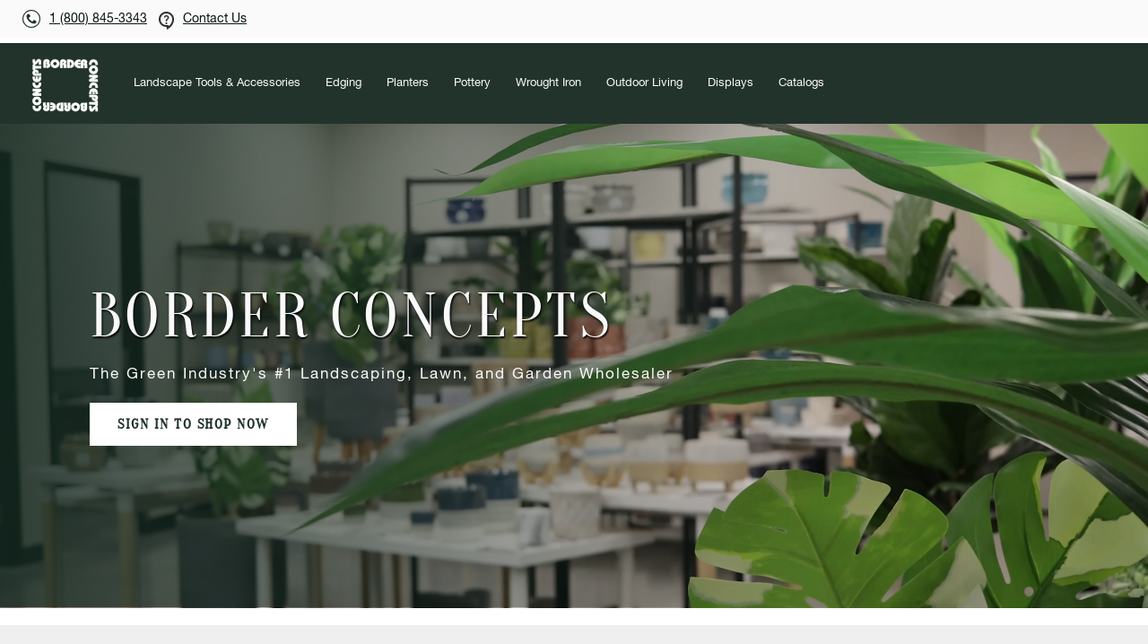

--- FILE ---
content_type: text/html; charset=utf-8
request_url: https://www.borderconcepts.com/
body_size: 11581
content:
<!DOCTYPE html><html lang="en" data-critters-container><head>
  <meta charset="utf-8">
  <title>The comprehensive solution for all wholesale landscaping, lawn, and garden necessities.</title>
  <base href="/">
  <meta name="viewport" content="width=device-width, initial-scale=1">
  <meta name="viewport" content="width=device-width, minimum-scale=1.0, maximum-scale=1.0, user-scalable=no">
  <meta name="p:domain_verify" content="6c18fd76d1bfaf0b617728298aafd3d2">
  <link rel="icon" type="image/x-icon" href="https://d2ca0t2ybky3tm.cloudfront.net/images/cms/favicon.ico">
  
  <style>@font-face{font-family:'Roboto';font-style:normal;font-weight:300;font-stretch:100%;font-display:swap;src:url(https://fonts.gstatic.com/s/roboto/v49/KFO7CnqEu92Fr1ME7kSn66aGLdTylUAMa3GUBGEe.woff2) format('woff2');unicode-range:U+0460-052F, U+1C80-1C8A, U+20B4, U+2DE0-2DFF, U+A640-A69F, U+FE2E-FE2F;}@font-face{font-family:'Roboto';font-style:normal;font-weight:300;font-stretch:100%;font-display:swap;src:url(https://fonts.gstatic.com/s/roboto/v49/KFO7CnqEu92Fr1ME7kSn66aGLdTylUAMa3iUBGEe.woff2) format('woff2');unicode-range:U+0301, U+0400-045F, U+0490-0491, U+04B0-04B1, U+2116;}@font-face{font-family:'Roboto';font-style:normal;font-weight:300;font-stretch:100%;font-display:swap;src:url(https://fonts.gstatic.com/s/roboto/v49/KFO7CnqEu92Fr1ME7kSn66aGLdTylUAMa3CUBGEe.woff2) format('woff2');unicode-range:U+1F00-1FFF;}@font-face{font-family:'Roboto';font-style:normal;font-weight:300;font-stretch:100%;font-display:swap;src:url(https://fonts.gstatic.com/s/roboto/v49/KFO7CnqEu92Fr1ME7kSn66aGLdTylUAMa3-UBGEe.woff2) format('woff2');unicode-range:U+0370-0377, U+037A-037F, U+0384-038A, U+038C, U+038E-03A1, U+03A3-03FF;}@font-face{font-family:'Roboto';font-style:normal;font-weight:300;font-stretch:100%;font-display:swap;src:url(https://fonts.gstatic.com/s/roboto/v49/KFO7CnqEu92Fr1ME7kSn66aGLdTylUAMawCUBGEe.woff2) format('woff2');unicode-range:U+0302-0303, U+0305, U+0307-0308, U+0310, U+0312, U+0315, U+031A, U+0326-0327, U+032C, U+032F-0330, U+0332-0333, U+0338, U+033A, U+0346, U+034D, U+0391-03A1, U+03A3-03A9, U+03B1-03C9, U+03D1, U+03D5-03D6, U+03F0-03F1, U+03F4-03F5, U+2016-2017, U+2034-2038, U+203C, U+2040, U+2043, U+2047, U+2050, U+2057, U+205F, U+2070-2071, U+2074-208E, U+2090-209C, U+20D0-20DC, U+20E1, U+20E5-20EF, U+2100-2112, U+2114-2115, U+2117-2121, U+2123-214F, U+2190, U+2192, U+2194-21AE, U+21B0-21E5, U+21F1-21F2, U+21F4-2211, U+2213-2214, U+2216-22FF, U+2308-230B, U+2310, U+2319, U+231C-2321, U+2336-237A, U+237C, U+2395, U+239B-23B7, U+23D0, U+23DC-23E1, U+2474-2475, U+25AF, U+25B3, U+25B7, U+25BD, U+25C1, U+25CA, U+25CC, U+25FB, U+266D-266F, U+27C0-27FF, U+2900-2AFF, U+2B0E-2B11, U+2B30-2B4C, U+2BFE, U+3030, U+FF5B, U+FF5D, U+1D400-1D7FF, U+1EE00-1EEFF;}@font-face{font-family:'Roboto';font-style:normal;font-weight:300;font-stretch:100%;font-display:swap;src:url(https://fonts.gstatic.com/s/roboto/v49/KFO7CnqEu92Fr1ME7kSn66aGLdTylUAMaxKUBGEe.woff2) format('woff2');unicode-range:U+0001-000C, U+000E-001F, U+007F-009F, U+20DD-20E0, U+20E2-20E4, U+2150-218F, U+2190, U+2192, U+2194-2199, U+21AF, U+21E6-21F0, U+21F3, U+2218-2219, U+2299, U+22C4-22C6, U+2300-243F, U+2440-244A, U+2460-24FF, U+25A0-27BF, U+2800-28FF, U+2921-2922, U+2981, U+29BF, U+29EB, U+2B00-2BFF, U+4DC0-4DFF, U+FFF9-FFFB, U+10140-1018E, U+10190-1019C, U+101A0, U+101D0-101FD, U+102E0-102FB, U+10E60-10E7E, U+1D2C0-1D2D3, U+1D2E0-1D37F, U+1F000-1F0FF, U+1F100-1F1AD, U+1F1E6-1F1FF, U+1F30D-1F30F, U+1F315, U+1F31C, U+1F31E, U+1F320-1F32C, U+1F336, U+1F378, U+1F37D, U+1F382, U+1F393-1F39F, U+1F3A7-1F3A8, U+1F3AC-1F3AF, U+1F3C2, U+1F3C4-1F3C6, U+1F3CA-1F3CE, U+1F3D4-1F3E0, U+1F3ED, U+1F3F1-1F3F3, U+1F3F5-1F3F7, U+1F408, U+1F415, U+1F41F, U+1F426, U+1F43F, U+1F441-1F442, U+1F444, U+1F446-1F449, U+1F44C-1F44E, U+1F453, U+1F46A, U+1F47D, U+1F4A3, U+1F4B0, U+1F4B3, U+1F4B9, U+1F4BB, U+1F4BF, U+1F4C8-1F4CB, U+1F4D6, U+1F4DA, U+1F4DF, U+1F4E3-1F4E6, U+1F4EA-1F4ED, U+1F4F7, U+1F4F9-1F4FB, U+1F4FD-1F4FE, U+1F503, U+1F507-1F50B, U+1F50D, U+1F512-1F513, U+1F53E-1F54A, U+1F54F-1F5FA, U+1F610, U+1F650-1F67F, U+1F687, U+1F68D, U+1F691, U+1F694, U+1F698, U+1F6AD, U+1F6B2, U+1F6B9-1F6BA, U+1F6BC, U+1F6C6-1F6CF, U+1F6D3-1F6D7, U+1F6E0-1F6EA, U+1F6F0-1F6F3, U+1F6F7-1F6FC, U+1F700-1F7FF, U+1F800-1F80B, U+1F810-1F847, U+1F850-1F859, U+1F860-1F887, U+1F890-1F8AD, U+1F8B0-1F8BB, U+1F8C0-1F8C1, U+1F900-1F90B, U+1F93B, U+1F946, U+1F984, U+1F996, U+1F9E9, U+1FA00-1FA6F, U+1FA70-1FA7C, U+1FA80-1FA89, U+1FA8F-1FAC6, U+1FACE-1FADC, U+1FADF-1FAE9, U+1FAF0-1FAF8, U+1FB00-1FBFF;}@font-face{font-family:'Roboto';font-style:normal;font-weight:300;font-stretch:100%;font-display:swap;src:url(https://fonts.gstatic.com/s/roboto/v49/KFO7CnqEu92Fr1ME7kSn66aGLdTylUAMa3OUBGEe.woff2) format('woff2');unicode-range:U+0102-0103, U+0110-0111, U+0128-0129, U+0168-0169, U+01A0-01A1, U+01AF-01B0, U+0300-0301, U+0303-0304, U+0308-0309, U+0323, U+0329, U+1EA0-1EF9, U+20AB;}@font-face{font-family:'Roboto';font-style:normal;font-weight:300;font-stretch:100%;font-display:swap;src:url(https://fonts.gstatic.com/s/roboto/v49/KFO7CnqEu92Fr1ME7kSn66aGLdTylUAMa3KUBGEe.woff2) format('woff2');unicode-range:U+0100-02BA, U+02BD-02C5, U+02C7-02CC, U+02CE-02D7, U+02DD-02FF, U+0304, U+0308, U+0329, U+1D00-1DBF, U+1E00-1E9F, U+1EF2-1EFF, U+2020, U+20A0-20AB, U+20AD-20C0, U+2113, U+2C60-2C7F, U+A720-A7FF;}@font-face{font-family:'Roboto';font-style:normal;font-weight:300;font-stretch:100%;font-display:swap;src:url(https://fonts.gstatic.com/s/roboto/v49/KFO7CnqEu92Fr1ME7kSn66aGLdTylUAMa3yUBA.woff2) format('woff2');unicode-range:U+0000-00FF, U+0131, U+0152-0153, U+02BB-02BC, U+02C6, U+02DA, U+02DC, U+0304, U+0308, U+0329, U+2000-206F, U+20AC, U+2122, U+2191, U+2193, U+2212, U+2215, U+FEFF, U+FFFD;}@font-face{font-family:'Roboto';font-style:normal;font-weight:400;font-stretch:100%;font-display:swap;src:url(https://fonts.gstatic.com/s/roboto/v49/KFO7CnqEu92Fr1ME7kSn66aGLdTylUAMa3GUBGEe.woff2) format('woff2');unicode-range:U+0460-052F, U+1C80-1C8A, U+20B4, U+2DE0-2DFF, U+A640-A69F, U+FE2E-FE2F;}@font-face{font-family:'Roboto';font-style:normal;font-weight:400;font-stretch:100%;font-display:swap;src:url(https://fonts.gstatic.com/s/roboto/v49/KFO7CnqEu92Fr1ME7kSn66aGLdTylUAMa3iUBGEe.woff2) format('woff2');unicode-range:U+0301, U+0400-045F, U+0490-0491, U+04B0-04B1, U+2116;}@font-face{font-family:'Roboto';font-style:normal;font-weight:400;font-stretch:100%;font-display:swap;src:url(https://fonts.gstatic.com/s/roboto/v49/KFO7CnqEu92Fr1ME7kSn66aGLdTylUAMa3CUBGEe.woff2) format('woff2');unicode-range:U+1F00-1FFF;}@font-face{font-family:'Roboto';font-style:normal;font-weight:400;font-stretch:100%;font-display:swap;src:url(https://fonts.gstatic.com/s/roboto/v49/KFO7CnqEu92Fr1ME7kSn66aGLdTylUAMa3-UBGEe.woff2) format('woff2');unicode-range:U+0370-0377, U+037A-037F, U+0384-038A, U+038C, U+038E-03A1, U+03A3-03FF;}@font-face{font-family:'Roboto';font-style:normal;font-weight:400;font-stretch:100%;font-display:swap;src:url(https://fonts.gstatic.com/s/roboto/v49/KFO7CnqEu92Fr1ME7kSn66aGLdTylUAMawCUBGEe.woff2) format('woff2');unicode-range:U+0302-0303, U+0305, U+0307-0308, U+0310, U+0312, U+0315, U+031A, U+0326-0327, U+032C, U+032F-0330, U+0332-0333, U+0338, U+033A, U+0346, U+034D, U+0391-03A1, U+03A3-03A9, U+03B1-03C9, U+03D1, U+03D5-03D6, U+03F0-03F1, U+03F4-03F5, U+2016-2017, U+2034-2038, U+203C, U+2040, U+2043, U+2047, U+2050, U+2057, U+205F, U+2070-2071, U+2074-208E, U+2090-209C, U+20D0-20DC, U+20E1, U+20E5-20EF, U+2100-2112, U+2114-2115, U+2117-2121, U+2123-214F, U+2190, U+2192, U+2194-21AE, U+21B0-21E5, U+21F1-21F2, U+21F4-2211, U+2213-2214, U+2216-22FF, U+2308-230B, U+2310, U+2319, U+231C-2321, U+2336-237A, U+237C, U+2395, U+239B-23B7, U+23D0, U+23DC-23E1, U+2474-2475, U+25AF, U+25B3, U+25B7, U+25BD, U+25C1, U+25CA, U+25CC, U+25FB, U+266D-266F, U+27C0-27FF, U+2900-2AFF, U+2B0E-2B11, U+2B30-2B4C, U+2BFE, U+3030, U+FF5B, U+FF5D, U+1D400-1D7FF, U+1EE00-1EEFF;}@font-face{font-family:'Roboto';font-style:normal;font-weight:400;font-stretch:100%;font-display:swap;src:url(https://fonts.gstatic.com/s/roboto/v49/KFO7CnqEu92Fr1ME7kSn66aGLdTylUAMaxKUBGEe.woff2) format('woff2');unicode-range:U+0001-000C, U+000E-001F, U+007F-009F, U+20DD-20E0, U+20E2-20E4, U+2150-218F, U+2190, U+2192, U+2194-2199, U+21AF, U+21E6-21F0, U+21F3, U+2218-2219, U+2299, U+22C4-22C6, U+2300-243F, U+2440-244A, U+2460-24FF, U+25A0-27BF, U+2800-28FF, U+2921-2922, U+2981, U+29BF, U+29EB, U+2B00-2BFF, U+4DC0-4DFF, U+FFF9-FFFB, U+10140-1018E, U+10190-1019C, U+101A0, U+101D0-101FD, U+102E0-102FB, U+10E60-10E7E, U+1D2C0-1D2D3, U+1D2E0-1D37F, U+1F000-1F0FF, U+1F100-1F1AD, U+1F1E6-1F1FF, U+1F30D-1F30F, U+1F315, U+1F31C, U+1F31E, U+1F320-1F32C, U+1F336, U+1F378, U+1F37D, U+1F382, U+1F393-1F39F, U+1F3A7-1F3A8, U+1F3AC-1F3AF, U+1F3C2, U+1F3C4-1F3C6, U+1F3CA-1F3CE, U+1F3D4-1F3E0, U+1F3ED, U+1F3F1-1F3F3, U+1F3F5-1F3F7, U+1F408, U+1F415, U+1F41F, U+1F426, U+1F43F, U+1F441-1F442, U+1F444, U+1F446-1F449, U+1F44C-1F44E, U+1F453, U+1F46A, U+1F47D, U+1F4A3, U+1F4B0, U+1F4B3, U+1F4B9, U+1F4BB, U+1F4BF, U+1F4C8-1F4CB, U+1F4D6, U+1F4DA, U+1F4DF, U+1F4E3-1F4E6, U+1F4EA-1F4ED, U+1F4F7, U+1F4F9-1F4FB, U+1F4FD-1F4FE, U+1F503, U+1F507-1F50B, U+1F50D, U+1F512-1F513, U+1F53E-1F54A, U+1F54F-1F5FA, U+1F610, U+1F650-1F67F, U+1F687, U+1F68D, U+1F691, U+1F694, U+1F698, U+1F6AD, U+1F6B2, U+1F6B9-1F6BA, U+1F6BC, U+1F6C6-1F6CF, U+1F6D3-1F6D7, U+1F6E0-1F6EA, U+1F6F0-1F6F3, U+1F6F7-1F6FC, U+1F700-1F7FF, U+1F800-1F80B, U+1F810-1F847, U+1F850-1F859, U+1F860-1F887, U+1F890-1F8AD, U+1F8B0-1F8BB, U+1F8C0-1F8C1, U+1F900-1F90B, U+1F93B, U+1F946, U+1F984, U+1F996, U+1F9E9, U+1FA00-1FA6F, U+1FA70-1FA7C, U+1FA80-1FA89, U+1FA8F-1FAC6, U+1FACE-1FADC, U+1FADF-1FAE9, U+1FAF0-1FAF8, U+1FB00-1FBFF;}@font-face{font-family:'Roboto';font-style:normal;font-weight:400;font-stretch:100%;font-display:swap;src:url(https://fonts.gstatic.com/s/roboto/v49/KFO7CnqEu92Fr1ME7kSn66aGLdTylUAMa3OUBGEe.woff2) format('woff2');unicode-range:U+0102-0103, U+0110-0111, U+0128-0129, U+0168-0169, U+01A0-01A1, U+01AF-01B0, U+0300-0301, U+0303-0304, U+0308-0309, U+0323, U+0329, U+1EA0-1EF9, U+20AB;}@font-face{font-family:'Roboto';font-style:normal;font-weight:400;font-stretch:100%;font-display:swap;src:url(https://fonts.gstatic.com/s/roboto/v49/KFO7CnqEu92Fr1ME7kSn66aGLdTylUAMa3KUBGEe.woff2) format('woff2');unicode-range:U+0100-02BA, U+02BD-02C5, U+02C7-02CC, U+02CE-02D7, U+02DD-02FF, U+0304, U+0308, U+0329, U+1D00-1DBF, U+1E00-1E9F, U+1EF2-1EFF, U+2020, U+20A0-20AB, U+20AD-20C0, U+2113, U+2C60-2C7F, U+A720-A7FF;}@font-face{font-family:'Roboto';font-style:normal;font-weight:400;font-stretch:100%;font-display:swap;src:url(https://fonts.gstatic.com/s/roboto/v49/KFO7CnqEu92Fr1ME7kSn66aGLdTylUAMa3yUBA.woff2) format('woff2');unicode-range:U+0000-00FF, U+0131, U+0152-0153, U+02BB-02BC, U+02C6, U+02DA, U+02DC, U+0304, U+0308, U+0329, U+2000-206F, U+20AC, U+2122, U+2191, U+2193, U+2212, U+2215, U+FEFF, U+FFFD;}@font-face{font-family:'Roboto';font-style:normal;font-weight:500;font-stretch:100%;font-display:swap;src:url(https://fonts.gstatic.com/s/roboto/v49/KFO7CnqEu92Fr1ME7kSn66aGLdTylUAMa3GUBGEe.woff2) format('woff2');unicode-range:U+0460-052F, U+1C80-1C8A, U+20B4, U+2DE0-2DFF, U+A640-A69F, U+FE2E-FE2F;}@font-face{font-family:'Roboto';font-style:normal;font-weight:500;font-stretch:100%;font-display:swap;src:url(https://fonts.gstatic.com/s/roboto/v49/KFO7CnqEu92Fr1ME7kSn66aGLdTylUAMa3iUBGEe.woff2) format('woff2');unicode-range:U+0301, U+0400-045F, U+0490-0491, U+04B0-04B1, U+2116;}@font-face{font-family:'Roboto';font-style:normal;font-weight:500;font-stretch:100%;font-display:swap;src:url(https://fonts.gstatic.com/s/roboto/v49/KFO7CnqEu92Fr1ME7kSn66aGLdTylUAMa3CUBGEe.woff2) format('woff2');unicode-range:U+1F00-1FFF;}@font-face{font-family:'Roboto';font-style:normal;font-weight:500;font-stretch:100%;font-display:swap;src:url(https://fonts.gstatic.com/s/roboto/v49/KFO7CnqEu92Fr1ME7kSn66aGLdTylUAMa3-UBGEe.woff2) format('woff2');unicode-range:U+0370-0377, U+037A-037F, U+0384-038A, U+038C, U+038E-03A1, U+03A3-03FF;}@font-face{font-family:'Roboto';font-style:normal;font-weight:500;font-stretch:100%;font-display:swap;src:url(https://fonts.gstatic.com/s/roboto/v49/KFO7CnqEu92Fr1ME7kSn66aGLdTylUAMawCUBGEe.woff2) format('woff2');unicode-range:U+0302-0303, U+0305, U+0307-0308, U+0310, U+0312, U+0315, U+031A, U+0326-0327, U+032C, U+032F-0330, U+0332-0333, U+0338, U+033A, U+0346, U+034D, U+0391-03A1, U+03A3-03A9, U+03B1-03C9, U+03D1, U+03D5-03D6, U+03F0-03F1, U+03F4-03F5, U+2016-2017, U+2034-2038, U+203C, U+2040, U+2043, U+2047, U+2050, U+2057, U+205F, U+2070-2071, U+2074-208E, U+2090-209C, U+20D0-20DC, U+20E1, U+20E5-20EF, U+2100-2112, U+2114-2115, U+2117-2121, U+2123-214F, U+2190, U+2192, U+2194-21AE, U+21B0-21E5, U+21F1-21F2, U+21F4-2211, U+2213-2214, U+2216-22FF, U+2308-230B, U+2310, U+2319, U+231C-2321, U+2336-237A, U+237C, U+2395, U+239B-23B7, U+23D0, U+23DC-23E1, U+2474-2475, U+25AF, U+25B3, U+25B7, U+25BD, U+25C1, U+25CA, U+25CC, U+25FB, U+266D-266F, U+27C0-27FF, U+2900-2AFF, U+2B0E-2B11, U+2B30-2B4C, U+2BFE, U+3030, U+FF5B, U+FF5D, U+1D400-1D7FF, U+1EE00-1EEFF;}@font-face{font-family:'Roboto';font-style:normal;font-weight:500;font-stretch:100%;font-display:swap;src:url(https://fonts.gstatic.com/s/roboto/v49/KFO7CnqEu92Fr1ME7kSn66aGLdTylUAMaxKUBGEe.woff2) format('woff2');unicode-range:U+0001-000C, U+000E-001F, U+007F-009F, U+20DD-20E0, U+20E2-20E4, U+2150-218F, U+2190, U+2192, U+2194-2199, U+21AF, U+21E6-21F0, U+21F3, U+2218-2219, U+2299, U+22C4-22C6, U+2300-243F, U+2440-244A, U+2460-24FF, U+25A0-27BF, U+2800-28FF, U+2921-2922, U+2981, U+29BF, U+29EB, U+2B00-2BFF, U+4DC0-4DFF, U+FFF9-FFFB, U+10140-1018E, U+10190-1019C, U+101A0, U+101D0-101FD, U+102E0-102FB, U+10E60-10E7E, U+1D2C0-1D2D3, U+1D2E0-1D37F, U+1F000-1F0FF, U+1F100-1F1AD, U+1F1E6-1F1FF, U+1F30D-1F30F, U+1F315, U+1F31C, U+1F31E, U+1F320-1F32C, U+1F336, U+1F378, U+1F37D, U+1F382, U+1F393-1F39F, U+1F3A7-1F3A8, U+1F3AC-1F3AF, U+1F3C2, U+1F3C4-1F3C6, U+1F3CA-1F3CE, U+1F3D4-1F3E0, U+1F3ED, U+1F3F1-1F3F3, U+1F3F5-1F3F7, U+1F408, U+1F415, U+1F41F, U+1F426, U+1F43F, U+1F441-1F442, U+1F444, U+1F446-1F449, U+1F44C-1F44E, U+1F453, U+1F46A, U+1F47D, U+1F4A3, U+1F4B0, U+1F4B3, U+1F4B9, U+1F4BB, U+1F4BF, U+1F4C8-1F4CB, U+1F4D6, U+1F4DA, U+1F4DF, U+1F4E3-1F4E6, U+1F4EA-1F4ED, U+1F4F7, U+1F4F9-1F4FB, U+1F4FD-1F4FE, U+1F503, U+1F507-1F50B, U+1F50D, U+1F512-1F513, U+1F53E-1F54A, U+1F54F-1F5FA, U+1F610, U+1F650-1F67F, U+1F687, U+1F68D, U+1F691, U+1F694, U+1F698, U+1F6AD, U+1F6B2, U+1F6B9-1F6BA, U+1F6BC, U+1F6C6-1F6CF, U+1F6D3-1F6D7, U+1F6E0-1F6EA, U+1F6F0-1F6F3, U+1F6F7-1F6FC, U+1F700-1F7FF, U+1F800-1F80B, U+1F810-1F847, U+1F850-1F859, U+1F860-1F887, U+1F890-1F8AD, U+1F8B0-1F8BB, U+1F8C0-1F8C1, U+1F900-1F90B, U+1F93B, U+1F946, U+1F984, U+1F996, U+1F9E9, U+1FA00-1FA6F, U+1FA70-1FA7C, U+1FA80-1FA89, U+1FA8F-1FAC6, U+1FACE-1FADC, U+1FADF-1FAE9, U+1FAF0-1FAF8, U+1FB00-1FBFF;}@font-face{font-family:'Roboto';font-style:normal;font-weight:500;font-stretch:100%;font-display:swap;src:url(https://fonts.gstatic.com/s/roboto/v49/KFO7CnqEu92Fr1ME7kSn66aGLdTylUAMa3OUBGEe.woff2) format('woff2');unicode-range:U+0102-0103, U+0110-0111, U+0128-0129, U+0168-0169, U+01A0-01A1, U+01AF-01B0, U+0300-0301, U+0303-0304, U+0308-0309, U+0323, U+0329, U+1EA0-1EF9, U+20AB;}@font-face{font-family:'Roboto';font-style:normal;font-weight:500;font-stretch:100%;font-display:swap;src:url(https://fonts.gstatic.com/s/roboto/v49/KFO7CnqEu92Fr1ME7kSn66aGLdTylUAMa3KUBGEe.woff2) format('woff2');unicode-range:U+0100-02BA, U+02BD-02C5, U+02C7-02CC, U+02CE-02D7, U+02DD-02FF, U+0304, U+0308, U+0329, U+1D00-1DBF, U+1E00-1E9F, U+1EF2-1EFF, U+2020, U+20A0-20AB, U+20AD-20C0, U+2113, U+2C60-2C7F, U+A720-A7FF;}@font-face{font-family:'Roboto';font-style:normal;font-weight:500;font-stretch:100%;font-display:swap;src:url(https://fonts.gstatic.com/s/roboto/v49/KFO7CnqEu92Fr1ME7kSn66aGLdTylUAMa3yUBA.woff2) format('woff2');unicode-range:U+0000-00FF, U+0131, U+0152-0153, U+02BB-02BC, U+02C6, U+02DA, U+02DC, U+0304, U+0308, U+0329, U+2000-206F, U+20AC, U+2122, U+2191, U+2193, U+2212, U+2215, U+FEFF, U+FFFD;}</style>
  <style>@font-face{font-family:'Material Icons';font-style:normal;font-weight:400;src:url(https://fonts.gstatic.com/s/materialicons/v145/flUhRq6tzZclQEJ-Vdg-IuiaDsNc.woff2) format('woff2');}.material-icons{font-family:'Material Icons';font-weight:normal;font-style:normal;font-size:24px;line-height:1;letter-spacing:normal;text-transform:none;display:inline-block;white-space:nowrap;word-wrap:normal;direction:ltr;-webkit-font-feature-settings:'liga';-webkit-font-smoothing:antialiased;}</style>
  <script async src="https://www.googletagmanager.com/gtag/js?id=GTM-5SQ7KR8J"></script>
  <meta name="robots" content="index, follow">
  <link rel="stylesheet" href="https://cdnjs.cloudflare.com/ajax/libs/font-awesome/6.4.0/css/all.min.css">
  <style>@font-face{font-family:'Material Symbols Outlined';font-style:normal;font-weight:400;src:url(https://fonts.gstatic.com/s/materialsymbolsoutlined/v291/kJF1BvYX7BgnkSrUwT8OhrdQw4oELdPIeeII9v6oDMzByHX9rA6RzaxHMPdY43zj-jCxv3fzvRNU22ZXGJpEpjC_1v-p_4MrImHCIJIZrDCvHOej.woff2) format('woff2');}.material-symbols-outlined{font-family:'Material Symbols Outlined';font-weight:normal;font-style:normal;font-size:24px;line-height:1;letter-spacing:normal;text-transform:none;display:inline-block;white-space:nowrap;word-wrap:normal;direction:ltr;-webkit-font-feature-settings:'liga';-webkit-font-smoothing:antialiased;}</style>

  <!-- <link rel="canonical" href="https://www.borderconcepts.com/" /> -->
  <!-- <script async src="https://www.googletagmanager.com/gtag/js?id=GTM-5SQ7KR8J"></script> -->

  <!-- <script src="//code.tidio.co/dupsbwdllsdj24hqxhnffojla6ak9caa.js" async></script> -->

  <script>
    window.dataLayer = window.dataLayer || [];
    function gtag() { dataLayer.push(arguments); }
    gtag('js', new Date());
  </script>
  <!-- Google Tag Manager -->

  <script>(function (w, d, s, l, i) {
      w[l] = w[l] || []; w[l].push({
        'gtm.start':
          new Date().getTime(), event: 'gtm.js'
      }); var f = d.getElementsByTagName(s)[0],
        j = d.createElement(s), dl = l != 'dataLayer' ? '&l=' + l : ''; j.async = true; j.src =
          'https://www.googletagmanager.com/gtm.js?id=' + i + dl; f.parentNode.insertBefore(j, f);
    })(window, document, 'script', 'dataLayer', 'GTM-5SQ7KR8J');</script>

  <!-- End Google Tag Manager -->
<style>@import"https://fonts.googleapis.com/css2?family=Inter:wght@200;300;400;500;600;700;800&family=Lobster&family=Roboto:wght@100;300;400;500;700&family=Rubik:wght@300;400;500&display=swap";body{margin:0;font-family:Roboto,Helvetica Neue,sans-serif;color:#2e2e2e}body{padding:0;margin:0}@font-face{font-family:oranienbaumregular;src:url(oranienbaum-regular-webfont.b4edd3731f8f8624.woff) format("woff");font-weight:400;font-style:normal}html,body{height:100%}body{margin:0;font-family:oranienbaumregular}</style><link rel="stylesheet" href="https://d38diwxydf5fj0.cloudfront.net/uat-js/styles.df9d888dfbf6c8f3.css"><style ng-app-id="ng">.icon-container[_ngcontent-ng-c1597375924]{position:relative;display:inline-block}.badge[_ngcontent-ng-c1597375924]{position:absolute;top:-12px;right:-18px;background-color:green;color:#fff;padding:5px 8px;border-radius:50%;font-size:12px;width:13px;display:flex;height:18px;align-items:center;justify-content:center}.header_logo[_ngcontent-ng-c1597375924]{cursor:pointer;height:56px}.menu-inner-content[_ngcontent-ng-c1597375924]{justify-content:center!important}input[_ngcontent-ng-c1597375924]::-webkit-outer-spin-button, input[_ngcontent-ng-c1597375924]::-webkit-inner-spin-button{-webkit-appearance:none;margin:0}input[type=number][_ngcontent-ng-c1597375924]{-moz-appearance:textfield;text-align:center;border:none}@media screen and (max-width: 600px){.badge[_ngcontent-ng-c1597375924]{position:absolute;top:-12px;right:-14px;background-color:green;color:#fff;padding:2px 6px;border-radius:50%;font-size:11px;width:11px;display:flex;height:19px}}@media screen and (max-width: 575px){.mini-heder-left[_ngcontent-ng-c1597375924]   .desktop-contact-link[_ngcontent-ng-c1597375924], .mini-heder-left[_ngcontent-ng-c1597375924]   .desktop-contact-icon[_ngcontent-ng-c1597375924]{display:none}.mobile-contact-us[_ngcontent-ng-c1597375924]{display:block!important}}@media screen and (min-width: 576px){.mobile-contact-us[_ngcontent-ng-c1597375924]{display:none!important}}</style><style ng-app-id="ng">.delivered[_ngcontent-ng-c1013115883]{padding:4px 18px;margin:0;font-size:16px;text-align:center;font-family:helvetica_neueregular,sans-serif;display:inline-flex;background-color:#ddf0dc;align-items:center;font-weight:500;color:#42af43}.delivered[_ngcontent-ng-c1013115883]   span[_ngcontent-ng-c1013115883]{padding:0;margin:0 8px 0 0;width:6px;height:6px;border-radius:50%;background-color:#42af43}.confirmed[_ngcontent-ng-c1013115883]{padding:4px 18px;margin:0;font-size:16px;text-align:center;font-family:helvetica_neueregular,sans-serif;display:inline-flex;background-color:#d1edfd;align-items:center;font-weight:500;color:#14b6ff}.confirmed[_ngcontent-ng-c1013115883]   span[_ngcontent-ng-c1013115883]{padding:0;margin:0 8px 0 0;width:6px;height:6px;border-radius:50%;background-color:#14b6ff}.in-progress[_ngcontent-ng-c1013115883]{padding:4px 18px;margin:0;font-size:16px;background-color:#fff2d5;text-align:center;font-family:helvetica_neueregular,sans-serif;display:inline-flex;align-items:center;font-weight:500;color:#ffb407}.in-progress[_ngcontent-ng-c1013115883]   span[_ngcontent-ng-c1013115883]{padding:0;margin:0 8px 0 0;width:6px;height:6px;border-radius:50%;background-color:#ffb407}p[_ngcontent-ng-c1013115883]{text-align:center;width:100%;margin-bottom:0}.footer-wrap[_ngcontent-ng-c1013115883]   .inner-wrap[_ngcontent-ng-c1013115883]   ul.footerlist[_ngcontent-ng-c1013115883]   li[_ngcontent-ng-c1013115883]:first-child{padding-bottom:30px}.footer-wrap[_ngcontent-ng-c1013115883]   .inner-wrap[_ngcontent-ng-c1013115883]   ul.footerlist[_ngcontent-ng-c1013115883]   li[_ngcontent-ng-c1013115883]{padding:0 0 25px}</style><link rel="canonical" href="https://www.borderconcepts.com/"><style ng-app-id="ng">img[_ngcontent-ng-c2832922829]{width:100%;height:100%;animation:_ngcontent-ng-c2832922829_fadeIn ease 1s}.ng-lazyloading[_ngcontent-ng-c2832922829]:empty, h1[_ngcontent-ng-c2832922829]:empty, h2[_ngcontent-ng-c2832922829]:empty, div[_ngcontent-ng-c2832922829]:empty, p[_ngcontent-ng-c2832922829]:empty, button[_ngcontent-ng-c2832922829]:empty{animation:_ngcontent-ng-c2832922829_loading 1.1s infinite ease;background:#dedfe1;background-image:linear-gradient(to right,#dedfe1,#f2f3f5 20%,#dedfe1 40% 100%);background-repeat:no-repeat}@keyframes _ngcontent-ng-c2832922829_loading{0%{background-position:-100px}to{background-position:200px}}.image-gal-block[_ngcontent-ng-c2832922829]     .owl-theme .owl-nav{margin-top:10px!important;text-align:center!important;-webkit-tap-highlight-color:transparent;position:absolute!important;top:calc(45% - 20px)!important;width:100%!important;display:flex!important;justify-content:space-between!important}.image-gal-block[_ngcontent-ng-c2832922829]     .owl-theme .owl-nav .owl-next, .image-gal-block[_ngcontent-ng-c2832922829]     .owl-theme .owl-nav .owl-prev{width:40px;height:45px;border-radius:50%;background:#22332ccc;position:relative}.image-gal-block[_ngcontent-ng-c2832922829]     .owl-theme .owl-nav .owl-next:before{position:absolute;display:flex;align-items:center;justify-content:center;content:"\e908";color:#fff;font-size:22px;font-family:icomoon!important;left:16px;top:15px}.image-gal-block[_ngcontent-ng-c2832922829]     .owl-theme .owl-nav .owl-prev:before{position:absolute;display:flex;align-items:center;justify-content:center;content:"\e907";color:#fff;font-size:22px;font-family:icomoon!important;left:16px;top:15px}.image-gal-block[_ngcontent-ng-c2832922829]     .owl-theme .owl-nav .owl-next:hover, .image-gal-block[_ngcontent-ng-c2832922829]     .owl-theme .owl-nav .owl-prev:hover{background:#22332c}.image-gal-block[_ngcontent-ng-c2832922829]     .owl-theme .owl-nav [class*=owl-]{font-size:0px!important}.image-gal-block[_ngcontent-ng-c2832922829]   .owl_main[_ngcontent-ng-c2832922829]{width:100%}.image-gal-block[_ngcontent-ng-c2832922829]     .owl-theme .owl-nav{margin-top:10px!important;text-align:center!important;-webkit-tap-highlight-color:transparent;position:absolute!important;top:calc(42% - 20px)!important;width:100%!important;display:flex!important;justify-content:space-between!important}.image-gal-block[_ngcontent-ng-c2832922829]     .owl-dots{display:none}.shop-by-category[_ngcontent-ng-c2832922829]   .gal-img-box[_ngcontent-ng-c2832922829]{margin:0 6px;width:calc(100% - 12px)}.shop-by-category[_ngcontent-ng-c2832922829]   .gal-img-box[_ngcontent-ng-c2832922829]   .image-box[_ngcontent-ng-c2832922829]{width:100%;height:350px;padding:0}.shop-by-category[_ngcontent-ng-c2832922829]   .gal-img-box[_ngcontent-ng-c2832922829]   .image-box[_ngcontent-ng-c2832922829]   img[_ngcontent-ng-c2832922829]{width:100%;height:100%}.shop-by-category[_ngcontent-ng-c2832922829]   .image-gal-block[_ngcontent-ng-c2832922829]{width:calc(100% - 442px)}.our_otherbrand_wrap[_ngcontent-ng-c2832922829]   .made-in-usa-section[_ngcontent-ng-c2832922829]{display:flex;align-items:center;justify-content:center;margin-top:60px}.our_otherbrand_wrap[_ngcontent-ng-c2832922829]   .made-in-usa-section[_ngcontent-ng-c2832922829]   span[_ngcontent-ng-c2832922829]{padding:0;margin:0;font-size:14px;font-family:helvetica_neuemedium;text-align:center;height:38px;border-bottom:#ced0b1 2px solid}.why_choose_us[_ngcontent-ng-c2832922829]   .left-section[_ngcontent-ng-c2832922829]   .text-block[_ngcontent-ng-c2832922829]{display:block}.why_choose_us[_ngcontent-ng-c2832922829]   .left-section[_ngcontent-ng-c2832922829]   .text-block[_ngcontent-ng-c2832922829]   .primary-line-btn[_ngcontent-ng-c2832922829]{background:transparent;margin-top:20px}video[_ngcontent-ng-c2832922829]{animation:_ngcontent-ng-c2832922829_fadeIn ease 1s}@keyframes _ngcontent-ng-c2832922829_fadeIn{0%{opacity:0}to{opacity:1}}#mat-mats[_ngcontent-ng-c2832922829]{border:none}#our-product-title[_ngcontent-ng-c2832922829]{height:280px;background-color:#efefef}#shop-by-img-box[_ngcontent-ng-c2832922829]{margin-right:13px;text-align:center;cursor:pointer}ul.logo-list[_ngcontent-ng-c2832922829]   li[_ngcontent-ng-c2832922829]:nth-child(2)   img[_ngcontent-ng-c2832922829]{padding-bottom:22px}ul.logo-list[_ngcontent-ng-c2832922829]   li[_ngcontent-ng-c2832922829]:nth-child(3)   img[_ngcontent-ng-c2832922829]{padding-bottom:22px}</style><style ng-app-id="ng">.common-page-wrap.saleswrap[_ngcontent-ng-c3819050485]{background:#f3f8f6;padding:30px 0}@media screen and (min-width: 992px){.common-page-wrap.saleswrap[_ngcontent-ng-c3819050485]{padding:60px 0}}.common-page-wrap.saleswrap[_ngcontent-ng-c3819050485]   .text-center[_ngcontent-ng-c3819050485]{text-align:center;padding-bottom:2.5rem}.common-page-wrap.saleswrap[_ngcontent-ng-c3819050485]   .listing-bottom-section[_ngcontent-ng-c3819050485]{display:flex;flex-direction:column;align-items:center;width:100%}.common-page-wrap.saleswrap[_ngcontent-ng-c3819050485]   .repesentative-section[_ngcontent-ng-c3819050485]{width:100%}.common-page-wrap.saleswrap[_ngcontent-ng-c3819050485]   .repesentative-section[_ngcontent-ng-c3819050485]:not(:last-child){margin-bottom:2rem}@media screen and (min-width: 1025px){.common-page-wrap.saleswrap[_ngcontent-ng-c3819050485]   .repesentative-section[_ngcontent-ng-c3819050485]{padding-inline:1.5rem}.common-page-wrap.saleswrap[_ngcontent-ng-c3819050485]   .repesentative-section[_ngcontent-ng-c3819050485]:not(:last-child){margin-bottom:3rem}}.common-page-wrap.saleswrap[_ngcontent-ng-c3819050485]   .repesentative-section[_ngcontent-ng-c3819050485]   .cat-heading[_ngcontent-ng-c3819050485]{text-align:center;padding-bottom:2rem;font-weight:700}.common-page-wrap.saleswrap[_ngcontent-ng-c3819050485]   .repesentative-section[_ngcontent-ng-c3819050485]   .cat-heading[_ngcontent-ng-c3819050485]   span[_ngcontent-ng-c3819050485]{color:#22332c;text-align:center;-webkit-text-stroke-width:.25px;-webkit-text-stroke-color:#22332C;font-size:24px;font-weight:400;letter-spacing:.44px;text-transform:uppercase;display:block;font-family:oranienbaumregular;position:relative;margin-bottom:1rem;padding-bottom:1.15rem}.common-page-wrap.saleswrap[_ngcontent-ng-c3819050485]   .repesentative-section[_ngcontent-ng-c3819050485]   .cat-heading[_ngcontent-ng-c3819050485]   span[_ngcontent-ng-c3819050485]:before{content:"";width:130px;height:2px;background:#c2d1cb;position:absolute;bottom:0;left:50%;transform:translate(-50%)}.common-page-wrap.saleswrap[_ngcontent-ng-c3819050485]   .repesentative-section[_ngcontent-ng-c3819050485]   .cat-heading[_ngcontent-ng-c3819050485]   p[_ngcontent-ng-c3819050485]{color:#3f3f3f;text-align:center;font-family:Roboto;font-size:16px;font-weight:500;line-height:1.5;letter-spacing:.14px;margin-bottom:.5rem}.common-page-wrap.saleswrap[_ngcontent-ng-c3819050485]   .repesentative-section-row[_ngcontent-ng-c3819050485]{display:flex;flex-wrap:wrap;justify-content:center;gap:1rem;width:100%}@media screen and (min-width: 576px){.common-page-wrap.saleswrap[_ngcontent-ng-c3819050485]   .repesentative-section-row[_ngcontent-ng-c3819050485]{gap:1.5rem}}@media screen and (min-width: 767px){.common-page-wrap.saleswrap[_ngcontent-ng-c3819050485]   .repesentative-section-row[_ngcontent-ng-c3819050485]{gap:2rem}}@media screen and (min-width: 992px){.common-page-wrap.saleswrap[_ngcontent-ng-c3819050485]   .repesentative-section-row[_ngcontent-ng-c3819050485]{gap:2rem}}@media screen and (min-width: 1199px){.common-page-wrap.saleswrap[_ngcontent-ng-c3819050485]   .repesentative-section-row[_ngcontent-ng-c3819050485]{gap:2rem}}@media screen and (min-width: 1440px){.common-page-wrap.saleswrap[_ngcontent-ng-c3819050485]   .repesentative-section-row[_ngcontent-ng-c3819050485]{gap:2rem}}.common-page-wrap.saleswrap[_ngcontent-ng-c3819050485]   .repesentative-section[_ngcontent-ng-c3819050485]   .row-product-wrap[_ngcontent-ng-c3819050485]{display:flex;justify-content:center;align-items:center;text-align:center;flex:1 1 100%;max-width:100%}@media screen and (min-width: 576px){.common-page-wrap.saleswrap[_ngcontent-ng-c3819050485]   .repesentative-section[_ngcontent-ng-c3819050485]   .row-product-wrap[_ngcontent-ng-c3819050485]{flex:1 1 calc(50% - 1rem);max-width:calc(50% - 1rem)}}@media screen and (min-width: 768px){.common-page-wrap.saleswrap[_ngcontent-ng-c3819050485]   .repesentative-section[_ngcontent-ng-c3819050485]   .row-product-wrap[_ngcontent-ng-c3819050485]{flex:1 1 calc(30% - 1rem);max-width:calc(30% - 1rem)}}@media screen and (min-width: 1024px){.common-page-wrap.saleswrap[_ngcontent-ng-c3819050485]   .repesentative-section[_ngcontent-ng-c3819050485]   .row-product-wrap[_ngcontent-ng-c3819050485]{flex:1 1 calc(20% - 1rem);max-width:calc(20% - 1rem)}}@media screen and (min-width: 1200px){.common-page-wrap.saleswrap[_ngcontent-ng-c3819050485]   .repesentative-section[_ngcontent-ng-c3819050485]   .row-product-wrap[_ngcontent-ng-c3819050485]{flex:1 1 calc(17% - 1rem);max-width:calc(17% - 1rem)}}.common-page-wrap.saleswrap[_ngcontent-ng-c3819050485]   .repesentative-section[_ngcontent-ng-c3819050485]   .row-product-box[_ngcontent-ng-c3819050485]{display:flex;flex-direction:column;align-items:center;text-align:center;width:100%;justify-content:space-between;height:100%}.common-page-wrap.saleswrap[_ngcontent-ng-c3819050485]   .repesentative-section[_ngcontent-ng-c3819050485]   .row-product-box[_ngcontent-ng-c3819050485]   .img-box[_ngcontent-ng-c3819050485]{position:relative;width:100%;height:190px;max-height:190px;overflow:hidden;display:flex;justify-content:center;align-items:center}.common-page-wrap.saleswrap[_ngcontent-ng-c3819050485]   .repesentative-section[_ngcontent-ng-c3819050485]   .row-product-box[_ngcontent-ng-c3819050485]   .img-box[_ngcontent-ng-c3819050485]   img[_ngcontent-ng-c3819050485]{width:auto;height:100%;max-width:100%;object-fit:cover}.common-page-wrap.saleswrap[_ngcontent-ng-c3819050485]   .repesentative-section[_ngcontent-ng-c3819050485]   .row-product-box[_ngcontent-ng-c3819050485]   .product-name-box-inner[_ngcontent-ng-c3819050485]{padding-top:2rem;min-height:100px;display:flex;flex-direction:column;justify-content:center}.common-page-wrap.saleswrap[_ngcontent-ng-c3819050485]   .repesentative-section[_ngcontent-ng-c3819050485]   .row-product-box[_ngcontent-ng-c3819050485]   .product-name-box-inner[_ngcontent-ng-c3819050485]   span[_ngcontent-ng-c3819050485]{color:#22332c;text-align:center;-webkit-text-stroke-width:.25px;-webkit-text-stroke-color:#22332C;font-size:22px;font-weight:400;letter-spacing:.44px;text-transform:uppercase;display:block;font-family:oranienbaumregular;position:relative;margin-bottom:1rem;padding-bottom:1.15rem}.common-page-wrap.saleswrap[_ngcontent-ng-c3819050485]   .repesentative-section[_ngcontent-ng-c3819050485]   .row-product-box[_ngcontent-ng-c3819050485]   .product-name-box-inner[_ngcontent-ng-c3819050485]   span[_ngcontent-ng-c3819050485]:before{content:"";width:30px;height:2px;background:#c2d1cb;position:absolute;bottom:0;left:50%;transform:translate(-50%)}.common-page-wrap.saleswrap[_ngcontent-ng-c3819050485]   .repesentative-section[_ngcontent-ng-c3819050485]   .row-product-box[_ngcontent-ng-c3819050485]   .product-name-box-inner[_ngcontent-ng-c3819050485]   p[_ngcontent-ng-c3819050485]{color:#3f3f3f;text-align:center;font-family:Roboto;font-size:14px;font-weight:500;line-height:1.5;letter-spacing:.14px;margin-bottom:.5rem;white-space:nowrap;overflow:hidden;text-overflow:ellipsis;max-width:100%}.common-page-wrap.saleswrap[_ngcontent-ng-c3819050485]   .repesentative-section[_ngcontent-ng-c3819050485]   .row-product-box[_ngcontent-ng-c3819050485]   .product-name-box-inner[_ngcontent-ng-c3819050485]   a[_ngcontent-ng-c3819050485]{display:block;color:#3f3f3f;text-align:center;font-family:Roboto;font-size:14px;font-weight:500;line-height:1.5;letter-spacing:.14px;margin-bottom:.25rem}.common-page-wrap.saleswrap[_ngcontent-ng-c3819050485]   .repesentative-section[_ngcontent-ng-c3819050485]   .row-product-box[_ngcontent-ng-c3819050485]   .product-name-box-inner[_ngcontent-ng-c3819050485]   .email-link[_ngcontent-ng-c3819050485]:hover{color:#007bff;text-decoration:underline}.common-page-wrap.saleswrap[_ngcontent-ng-c3819050485]   .repesentative-section[_ngcontent-ng-c3819050485]   .row-product-box[_ngcontent-ng-c3819050485]   .product-name-box-inner[_ngcontent-ng-c3819050485]   .phone-link[_ngcontent-ng-c3819050485]:hover{color:#28a745;text-decoration:underline}</style><meta name="title" content="The comprehensive solution for all wholesale landscaping, lawn, and garden necessities."><meta property="og:title" content="The comprehensive solution for all wholesale landscaping, lawn, and garden necessities."><meta property="twitter:title" content="The comprehensive solution for all wholesale landscaping, lawn, and garden necessities."><meta name="description" content="The green industry’s #1 landscaping, lawn, and garden supplier.gardening, pottery wholesaler."><meta name="keywords" content="gardening, pottery wholesaler"><meta property="og:description" content="The green industry’s #1 landscaping, lawn, and garden supplier.gardening, pottery wholesaler."><meta property="twitter:description" content="The green industry’s #1 landscaping, lawn, and garden supplier.gardening, pottery wholesaler."><meta name="twitter:description" content="The green industry’s #1 landscaping, lawn, and garden supplier.gardening, pottery wholesaler."><meta name="geo.country" content="US"><meta property="og:type" content="website"><meta name="rights" content="Copyright (c) 2000-2025 BorderConcepts."><meta name="Copyright" content="Copyright (c) 2000-2025 BorderConcepts."><meta name="author" content="BorderConcepts"><meta name="referrer" content="no-referrer-when-downgrade"><meta property="og:locale" content="en-us"><meta property="og:image:width" content="1200"><meta property="og:image:height" content="630"><meta property="og:site_name" content="BorderConcepts"><meta property="twitter:card" content="summary_large_image"><meta name="twitter:card" content="summary_large_image"></head>

<body class="mat-typography"><!--nghm-->
  <app-root _nghost-ng-c2867693695 ng-version="18.2.13" ngh="5" ng-server-context="ssr"><router-outlet _ngcontent-ng-c2867693695></router-outlet><app-layout _nghost-ng-c4255945392 ngh="4"><app-header _ngcontent-ng-c4255945392 _nghost-ng-c1597375924 ngh="0"><div _ngcontent-ng-c1597375924 class="top-mini-header"><div _ngcontent-ng-c1597375924 class="new-common-wraper"><div _ngcontent-ng-c1597375924 class="mini-heder-left"><span _ngcontent-ng-c1597375924><img _ngcontent-ng-c1597375924 src="https://d38diwxydf5fj0.cloudfront.net/images/cms/phone-icon.png" width="20px" height="20px" alt></span><a _ngcontent-ng-c1597375924 href="tel:1 (800) 845-3343">1 (800) 845-3343</a><!----><span _ngcontent-ng-c1597375924 class="material-symbols-outlined desktop-contact-icon" style="margin-left: 10px;">contact_support</span><a _ngcontent-ng-c1597375924 class="desktop-contact-link" href="/contact">Contact Us</a><!----></div><!----></div></div><div _ngcontent-ng-c1597375924 class="header"><div _ngcontent-ng-c1597375924 class="new-common-wraper"><div _ngcontent-ng-c1597375924 class="header_inner-wrap"><div _ngcontent-ng-c1597375924 class="header_logo" tabindex="0"><img _ngcontent-ng-c1597375924 height="62px" width="75px" alt="Border Concepts Logo" src="https://d38diwxydf5fj0.cloudfront.net//images/cms/footer-logo.png"></div><div _ngcontent-ng-c1597375924 class="header-menu"><ul _ngcontent-ng-c1597375924><li _ngcontent-ng-c1597375924><a _ngcontent-ng-c1597375924 href="javascript:void(0);" class="show-drop-down">Landscape Tools &amp; Accessories</a><!----></li><li _ngcontent-ng-c1597375924><a _ngcontent-ng-c1597375924 href="javascript:void(0);" class="show-drop-down">Edging</a><!----></li><li _ngcontent-ng-c1597375924><a _ngcontent-ng-c1597375924 href="javascript:void(0);" class="show-drop-down">Planters</a><!----></li><li _ngcontent-ng-c1597375924><a _ngcontent-ng-c1597375924 href="javascript:void(0);" class="show-drop-down">Pottery</a><!----></li><li _ngcontent-ng-c1597375924><a _ngcontent-ng-c1597375924 href="javascript:void(0);" class="show-drop-down">Wrought Iron</a><!----></li><li _ngcontent-ng-c1597375924><a _ngcontent-ng-c1597375924 href="javascript:void(0);" class="show-drop-down">Outdoor Living</a><!----></li><li _ngcontent-ng-c1597375924><a _ngcontent-ng-c1597375924 href="javascript:void(0);" class="show-drop-down">Displays</a><!----></li><!----><li _ngcontent-ng-c1597375924><a _ngcontent-ng-c1597375924 routerlink="catalogs" href="/catalogs">Catalogs</a></li><!----></ul></div><a _ngcontent-ng-c1597375924 class="mobile-toogle"><i _ngcontent-ng-c1597375924 class="icon-Group-7095"></i></a></div></div></div><!----><div _ngcontent-ng-c1597375924 class="mobile-menu-wrap"><div _ngcontent-ng-c1597375924 class="top"><a _ngcontent-ng-c1597375924 href="javascript:void(0);"><i _ngcontent-ng-c1597375924 class="icon-close"></i></a></div><div _ngcontent-ng-c1597375924 class="user_name_photo"><!----><button _ngcontent-ng-c1597375924 class="white-sml-btn">Sign In</button><!----><!----><!----></div><div _ngcontent-ng-c1597375924 class="mobile-menu-list"><ul _ngcontent-ng-c1597375924 class="mobile-menu"><li _ngcontent-ng-c1597375924><a _ngcontent-ng-c1597375924 href="javascript:void(0);" class>Landscape Tools &amp; Accessories <i _ngcontent-ng-c1597375924 class="icon-right-arrow-slick"></i></a><!----></li><li _ngcontent-ng-c1597375924><a _ngcontent-ng-c1597375924 href="javascript:void(0);" class>Edging <i _ngcontent-ng-c1597375924 class="icon-right-arrow-slick"></i></a><!----></li><li _ngcontent-ng-c1597375924><a _ngcontent-ng-c1597375924 href="javascript:void(0);" class>Planters <i _ngcontent-ng-c1597375924 class="icon-right-arrow-slick"></i></a><!----></li><li _ngcontent-ng-c1597375924><a _ngcontent-ng-c1597375924 href="javascript:void(0);" class>Pottery <i _ngcontent-ng-c1597375924 class="icon-right-arrow-slick"></i></a><!----></li><li _ngcontent-ng-c1597375924><a _ngcontent-ng-c1597375924 href="javascript:void(0);" class>Wrought Iron <i _ngcontent-ng-c1597375924 class="icon-right-arrow-slick"></i></a><!----></li><li _ngcontent-ng-c1597375924><a _ngcontent-ng-c1597375924 href="javascript:void(0);" class>Outdoor Living <i _ngcontent-ng-c1597375924 class="icon-right-arrow-slick"></i></a><!----></li><li _ngcontent-ng-c1597375924><a _ngcontent-ng-c1597375924 href="javascript:void(0);" class>Displays <i _ngcontent-ng-c1597375924 class="icon-right-arrow-slick"></i></a><!----></li><!----><li _ngcontent-ng-c1597375924><a _ngcontent-ng-c1597375924 routerlink="/catalogs" href="/catalogs">Catalogs</a></li><!----><li _ngcontent-ng-c1597375924 class="mobile-contact-us"><a _ngcontent-ng-c1597375924 routerlink="/contact" href="/contact">Contact Us</a></li><!----></ul></div></div><!----></app-header><router-outlet _ngcontent-ng-c4255945392></router-outlet><app-home _nghost-ng-c2832922829 ngh="2"><div _ngcontent-ng-c2832922829 class="container-fluid common-page-wrap"><div _ngcontent-ng-c2832922829 class="banner-main"><div _ngcontent-ng-c2832922829 class="banner-text"><h1 _ngcontent-ng-c2832922829>BORDER CONCEPTS</h1><p _ngcontent-ng-c2832922829>The Green Industry's #1 Landscaping, Lawn, and Garden Wholesaler</p><button _ngcontent-ng-c2832922829 class="primary-btn fade" tabindex="0"> SIGN IN TO SHOP NOW </button></div><!----><video _ngcontent-ng-c2832922829 autoplay muted loop playsinline preload="metadata" poster="https://d38diwxydf5fj0.cloudfront.net//filters:blur(50)/images/cms/Home_Page_Video_Background_Image.png"><source _ngcontent-ng-c2832922829 type="video/mp4" src="https://d2ca0t2ybky3tm.cloudfront.net/images/cms/bc-2301b_website_looping_overview_21-9_8.21.24_1 (Original).mp4"><source _ngcontent-ng-c2832922829 type="video/webm" src="https://d2ca0t2ybky3tm.cloudfront.net/images/cms/bc-2301b_website_looping_overview_21-9_8.21.24_1 (Original).mp4"> Your browser does not support the video tag. </video></div></div><div _ngcontent-ng-c2832922829 id="our-product-title" class="our-product home"><h2 _ngcontent-ng-c2832922829>OUR PRODUCTS</h2><p _ngcontent-ng-c2832922829>Believe in Border Concepts, Inc. (BCI)  as the comprehensive solution for all wholesale landscaping, lawn, and garden necessities. BCI offers the highest quality products and accessories to be your one-stop shop to fulfill your commercial or residential project needs and dreams.</p><!----></div><div _ngcontent-ng-c2832922829 class="two-col-product-section"><div _ngcontent-ng-c2832922829 class="row"><div _ngcontent-ng-c2832922829 class="col col-2 col-sm-100"><div _ngcontent-ng-c2832922829 class="home-product-box"><img _ngcontent-ng-c2832922829 width="780px" height="468px" alt="Retail"><div _ngcontent-ng-c2832922829 class="product-shopnow-section"><div _ngcontent-ng-c2832922829 class="left-text-sec"><h3 _ngcontent-ng-c2832922829>Retail</h3><p _ngcontent-ng-c2832922829>Discover the possibilities in pottery, wrought iron, wind spinners, and beyond.</p></div><div _ngcontent-ng-c2832922829 class="right-button-sec"><button _ngcontent-ng-c2832922829 class="primary-btn fade" tabindex="0"> SHOP NOW </button></div></div></div></div><div _ngcontent-ng-c2832922829 class="col col-2 col-sm-100"><div _ngcontent-ng-c2832922829 class="home-product-box"><img _ngcontent-ng-c2832922829 width="780px" height="468px" alt="Commercial / Landscape"><div _ngcontent-ng-c2832922829 class="product-shopnow-section"><div _ngcontent-ng-c2832922829 class="left-text-sec"><h3 _ngcontent-ng-c2832922829>Commercial / Landscape</h3><p _ngcontent-ng-c2832922829>From steel edging to arbor care to custom jobs and more, we've got your project covered.</p></div><div _ngcontent-ng-c2832922829 class="right-button-sec"><button _ngcontent-ng-c2832922829 class="primary-btn fade" tabindex="0"> SHOP NOW </button></div></div></div></div><!----></div></div><!----><div _ngcontent-ng-c2832922829 class="shop-by-category home-carousel"><div _ngcontent-ng-c2832922829 class="left-text-block"><h2 _ngcontent-ng-c2832922829>SHOP BY CATEGORY</h2><p _ngcontent-ng-c2832922829>Browse our popular categories and discover a world of opportunity.</p><button _ngcontent-ng-c2832922829 class="primary-btn" tabindex="0"> VIEW ALL </button></div><!----></div><!----><div _ngcontent-ng-c2832922829 class="product-details-sec"><div _ngcontent-ng-c2832922829 class="left-img-block"><img _ngcontent-ng-c2832922829 alt></div><div _ngcontent-ng-c2832922829 class="product-sec"><h2 _ngcontent-ng-c2832922829>VISIT OUR SHOWROOM</h2><p _ngcontent-ng-c2832922829>Our garden and lawn products, accessories, tools, and decor are either manufactured by skilled hands right in Lexington, North Carolina or sourced from around the globe, ensuring innovation and quality every time. 
Discover our catalogs come to life in our showroom and see them made in our plant, just an hour from Charlotte! Reach out to us to schedule a tour today.</p><button _ngcontent-ng-c2832922829 class="primary-btn"> VIRTUAL SHOWROOM </button></div></div><!----><div _ngcontent-ng-c2832922829 class="why_choose_us"><div _ngcontent-ng-c2832922829 class="left-section"><div _ngcontent-ng-c2832922829 class="image-block"><div _ngcontent-ng-c2832922829 class="gal-img-box"><div _ngcontent-ng-c2832922829 class="image-box"><img _ngcontent-ng-c2832922829 alt></div></div><div _ngcontent-ng-c2832922829 class="gal-img-box"><div _ngcontent-ng-c2832922829 class="image-box"><img _ngcontent-ng-c2832922829 alt></div></div></div><div _ngcontent-ng-c2832922829 class="text-block"><h2 _ngcontent-ng-c2832922829> WHY CHOOSE US? </h2><ul _ngcontent-ng-c2832922829><li _ngcontent-ng-c2832922829><span _ngcontent-ng-c2832922829></span> Seasoned Guidance</li><li _ngcontent-ng-c2832922829><span _ngcontent-ng-c2832922829></span> Creative Minds</li><li _ngcontent-ng-c2832922829><span _ngcontent-ng-c2832922829></span> Skilled Team</li><li _ngcontent-ng-c2832922829><span _ngcontent-ng-c2832922829></span> Reliable Products</li><!----></ul><button _ngcontent-ng-c2832922829 class="primary-btn" tabindex="0"> VIEW OUR CATALOGS </button></div></div><div _ngcontent-ng-c2832922829 class="right-section"><div _ngcontent-ng-c2832922829 class="four-image-block"><div _ngcontent-ng-c2832922829 class="img-box"><img _ngcontent-ng-c2832922829 alt></div><div _ngcontent-ng-c2832922829 class="img-box"><img _ngcontent-ng-c2832922829 alt></div><div _ngcontent-ng-c2832922829 class="img-box"><img _ngcontent-ng-c2832922829 alt></div><div _ngcontent-ng-c2832922829 class="img-box"><img _ngcontent-ng-c2832922829 alt></div></div></div></div><!----><div _ngcontent-ng-c2832922829 class="product-details-sec"><div _ngcontent-ng-c2832922829 class="left-img-block"><img _ngcontent-ng-c2832922829 alt></div><div _ngcontent-ng-c2832922829 class="product-sec"><h2 _ngcontent-ng-c2832922829> ABOUT US </h2><p _ngcontent-ng-c2832922829>Founded in 1990, Border Concepts has been providing innovative products and the highest quality service to the green industry for over 30 years. Over time, our grassroots business grew organically, expanding product lines based on the needs of our customer base. Now, as an industry leader of manufacturing, importing, and distributing, you can come to us as your one-stop shop for everything from steel edging to indoor pottery. We don't make the plants, we make them better!</p><button _ngcontent-ng-c2832922829 class="primary-btn" tabindex="0"> READ MORE </button></div></div><!----><!----><div _ngcontent-ng-c2832922829><app-sales-representatives _ngcontent-ng-c2832922829 _nghost-ng-c3819050485 ngh="1"><div _ngcontent-ng-c3819050485 class="common-page-wrap saleswrap"><div _ngcontent-ng-c3819050485 class="text-center"><h2 _ngcontent-ng-c3819050485>sales representatives</h2></div><div _ngcontent-ng-c3819050485 class="listing-bottom-section"><div _ngcontent-ng-c3819050485 class="repesentative-section"><div _ngcontent-ng-c3819050485 class="cat-heading"><span _ngcontent-ng-c3819050485>Commercial</span></div><div _ngcontent-ng-c3819050485 class="repesentative-section-row"><div _ngcontent-ng-c3819050485 class="row-product-wrap"><div _ngcontent-ng-c3819050485 class="row-product-box"><div _ngcontent-ng-c3819050485 class="img-box"><img _ngcontent-ng-c3819050485 alt></div><div _ngcontent-ng-c3819050485 class="product-name-box"><div _ngcontent-ng-c3819050485 class="product-name-box-inner"><span _ngcontent-ng-c3819050485>Tom Decker</span><p _ngcontent-ng-c3819050485>Commercial National Sales Manager</p><a _ngcontent-ng-c3819050485 class="email-link" href="/cdn-cgi/l/email-protection#d8acb7b598bab7aabcbdaabbb7b6bbbda8acabf6bbb7b5"><span class="__cf_email__" data-cfemail="e793888aa78588958382958488898482979394c984888a">[email&#160;protected]</span></a><a _ngcontent-ng-c3819050485 class="phone-link" href="tel:9803215275">980-321-5275</a></div></div></div></div><div _ngcontent-ng-c3819050485 class="row-product-wrap"><div _ngcontent-ng-c3819050485 class="row-product-box"><div _ngcontent-ng-c3819050485 class="img-box"><img _ngcontent-ng-c3819050485 alt></div><div _ngcontent-ng-c3819050485 class="product-name-box"><div _ngcontent-ng-c3819050485 class="product-name-box-inner"><span _ngcontent-ng-c3819050485>Parker Rickansrud</span><p _ngcontent-ng-c3819050485>Commercial Inside Sales</p><a _ngcontent-ng-c3819050485 class="email-link" href="/cdn-cgi/l/email-protection#770716051c12053715180513120514181914120703045914181a"><span class="__cf_email__" data-cfemail="a5d5c4d7cec0d7e5c7cad7c1c0d7c6cacbc6c0d5d1d68bc6cac8">[email&#160;protected]</span></a><a _ngcontent-ng-c3819050485 class="phone-link" href="tel:9803215388">980-321-5388</a></div></div></div></div><div _ngcontent-ng-c3819050485 class="row-product-wrap"><div _ngcontent-ng-c3819050485 class="row-product-box"><div _ngcontent-ng-c3819050485 class="img-box"><img _ngcontent-ng-c3819050485 alt></div><div _ngcontent-ng-c3819050485 class="product-name-box"><div _ngcontent-ng-c3819050485 class="product-name-box-inner"><span _ngcontent-ng-c3819050485>Scott Sink</span><p _ngcontent-ng-c3819050485>Southeast</p><a _ngcontent-ng-c3819050485 class="email-link" href="/cdn-cgi/l/email-protection#295a4a465d5d694b465b4d4c5b4a46474a4c595d5a074a4644"><span class="__cf_email__" data-cfemail="ee9d8d819a9aae8c819c8a8b9c8d81808d8b9e9a9dc08d8183">[email&#160;protected]</span></a><a _ngcontent-ng-c3819050485 class="phone-link" href="tel:7049045907">704-904-5907</a></div></div></div></div><div _ngcontent-ng-c3819050485 class="row-product-wrap"><div _ngcontent-ng-c3819050485 class="row-product-box"><div _ngcontent-ng-c3819050485 class="img-box"><img _ngcontent-ng-c3819050485 alt></div><div _ngcontent-ng-c3819050485 class="product-name-box"><div _ngcontent-ng-c3819050485 class="product-name-box-inner"><span _ngcontent-ng-c3819050485>Casey McDermott</span><p _ngcontent-ng-c3819050485>Texas</p><a _ngcontent-ng-c3819050485 class="email-link" href="/cdn-cgi/l/email-protection#096a646a6d6c7b64667d7d496b667b6d6c7b6a66676a6c797d7a276a6664"><span class="__cf_email__" data-cfemail="30535d535455425d5f444470525f42545542535f5e53554044431e535f5d">[email&#160;protected]</span></a><a _ngcontent-ng-c3819050485 class="phone-link" href="tel:8169773125">816-977-3125</a></div></div></div></div><div _ngcontent-ng-c3819050485 class="row-product-wrap"><div _ngcontent-ng-c3819050485 class="row-product-box"><div _ngcontent-ng-c3819050485 class="img-box"><img _ngcontent-ng-c3819050485 alt></div><div _ngcontent-ng-c3819050485 class="product-name-box"><div _ngcontent-ng-c3819050485 class="product-name-box-inner"><span _ngcontent-ng-c3819050485>Ryan Moore</span><p _ngcontent-ng-c3819050485>Southwest</p><a _ngcontent-ng-c3819050485 class="email-link" href="/cdn-cgi/l/email-protection#b0c2c9d1def0d2dfc2d4d5c2d3dfded3d5c0c4c39ed3dfdd"><span class="__cf_email__" data-cfemail="98eae1f9f6d8faf7eafcfdeafbf7f6fbfde8ecebb6fbf7f5">[email&#160;protected]</span></a><a _ngcontent-ng-c3819050485 class="phone-link" href="tel:8582046433">858-204-6433</a></div></div></div></div><!----></div></div><!----><div _ngcontent-ng-c3819050485 class="repesentative-section"><div _ngcontent-ng-c3819050485 class="cat-heading"><span _ngcontent-ng-c3819050485>Retail</span></div><div _ngcontent-ng-c3819050485 class="repesentative-section-row"><div _ngcontent-ng-c3819050485 class="row-product-wrap"><div _ngcontent-ng-c3819050485 class="row-product-box"><div _ngcontent-ng-c3819050485 class="img-box"><img _ngcontent-ng-c3819050485 alt></div><div _ngcontent-ng-c3819050485 class="product-name-box"><div _ngcontent-ng-c3819050485 class="product-name-box-inner"><span _ngcontent-ng-c3819050485>Jonathan Speaks</span><p _ngcontent-ng-c3819050485>VP of Sales - IGC &amp; Retail Co Op</p><a _ngcontent-ng-c3819050485 class="email-link" href="/cdn-cgi/l/email-protection#b8d2cbc8ddd9d3cbf8dad7cadcddcadbd7d6dbddc8cccb96dbd7d5"><span class="__cf_email__" data-cfemail="a6ccd5d6c3c7cdd5e6c4c9d4c2c3d4c5c9c8c5c3d6d2d588c5c9cb">[email&#160;protected]</span></a><a _ngcontent-ng-c3819050485 class="phone-link" href="tel:9196215506">919-621-5506</a></div></div></div></div><div _ngcontent-ng-c3819050485 class="row-product-wrap"><div _ngcontent-ng-c3819050485 class="row-product-box"><div _ngcontent-ng-c3819050485 class="img-box"><img _ngcontent-ng-c3819050485 alt></div><div _ngcontent-ng-c3819050485 class="product-name-box"><div _ngcontent-ng-c3819050485 class="product-name-box-inner"><span _ngcontent-ng-c3819050485>Kathleen Oliver-Dowdall</span><p _ngcontent-ng-c3819050485>Strategic Account Manager - West</p><a _ngcontent-ng-c3819050485 class="email-link" href="/cdn-cgi/l/email-protection#e68d87928e8a838388a68489948283948589888583969295c885898b"><span class="__cf_email__" data-cfemail="3e555f4a56525b5b507e5c514c5a5b4c5d51505d5b4e4a4d105d5153">[email&#160;protected]</span></a><a _ngcontent-ng-c3819050485 class="phone-link" href="tel:8479971974">847-997-1974</a></div></div></div></div><div _ngcontent-ng-c3819050485 class="row-product-wrap"><div _ngcontent-ng-c3819050485 class="row-product-box"><div _ngcontent-ng-c3819050485 class="img-box"><img _ngcontent-ng-c3819050485 alt></div><div _ngcontent-ng-c3819050485 class="product-name-box"><div _ngcontent-ng-c3819050485 class="product-name-box-inner"><span _ngcontent-ng-c3819050485>Jim Navratil</span><p _ngcontent-ng-c3819050485>Strategic Account Manager - East</p><a _ngcontent-ng-c3819050485 class="email-link" href="/cdn-cgi/l/email-protection#ea808387aa8885988e8f98898584898f9a9e99c4898587"><span class="__cf_email__" data-cfemail="c7adaeaa87a5a8b5a3a2b5a4a8a9a4a2b7b3b4e9a4a8aa">[email&#160;protected]</span></a><a _ngcontent-ng-c3819050485 class="phone-link" href="tel:6146573782">614-657-3782</a></div></div></div></div><div _ngcontent-ng-c3819050485 class="row-product-wrap"><div _ngcontent-ng-c3819050485 class="row-product-box"><div _ngcontent-ng-c3819050485 class="img-box"><img _ngcontent-ng-c3819050485 alt></div><div _ngcontent-ng-c3819050485 class="product-name-box"><div _ngcontent-ng-c3819050485 class="product-name-box-inner"><span _ngcontent-ng-c3819050485>Michelle Levin</span><p _ngcontent-ng-c3819050485>New England</p><a _ngcontent-ng-c3819050485 class="email-link" href="/cdn-cgi/l/email-protection#44292821322d2a04262b36202136272b2a27213430376a272b29"><span class="__cf_email__" data-cfemail="7914151c0f1017391b160b1d1c0b1a16171a1c090d0a571a1614">[email&#160;protected]</span></a><a _ngcontent-ng-c3819050485 class="phone-link" href="tel:5082439966">508-243-9966</a></div></div></div></div><div _ngcontent-ng-c3819050485 class="row-product-wrap"><div _ngcontent-ng-c3819050485 class="row-product-box"><div _ngcontent-ng-c3819050485 class="img-box"><img _ngcontent-ng-c3819050485 alt></div><div _ngcontent-ng-c3819050485 class="product-name-box"><div _ngcontent-ng-c3819050485 class="product-name-box-inner"><span _ngcontent-ng-c3819050485>Brooke Witham</span><p _ngcontent-ng-c3819050485>New York</p><a _ngcontent-ng-c3819050485 class="email-link" href="/cdn-cgi/l/email-protection#66010714020308155426010b070f0a4805090b"><span class="__cf_email__" data-cfemail="385f594a5c5d564b0a785f55595154165b5755">[email&#160;protected]</span></a><a _ngcontent-ng-c3819050485 class="phone-link" href="tel:5183212120">518-321-2120</a></div></div></div></div><div _ngcontent-ng-c3819050485 class="row-product-wrap"><div _ngcontent-ng-c3819050485 class="row-product-box"><div _ngcontent-ng-c3819050485 class="img-box"><img _ngcontent-ng-c3819050485 alt></div><div _ngcontent-ng-c3819050485 class="product-name-box"><div _ngcontent-ng-c3819050485 class="product-name-box-inner"><span _ngcontent-ng-c3819050485>Ralph Lugo</span><p _ngcontent-ng-c3819050485>Delaware, Maryland, Virginia</p><a _ngcontent-ng-c3819050485 class="email-link" href="/cdn-cgi/l/email-protection#384a544d5f57785a574a5c5d4a5b57565b5d484c4b165b5755"><span class="__cf_email__" data-cfemail="0d7f61786a624d6f627f69687f6e62636e687d797e236e6260">[email&#160;protected]</span></a><a _ngcontent-ng-c3819050485 class="phone-link" href="tel:7576139826">757-613-9826</a></div></div></div></div><div _ngcontent-ng-c3819050485 class="row-product-wrap"><div _ngcontent-ng-c3819050485 class="row-product-box"><div _ngcontent-ng-c3819050485 class="img-box"><img _ngcontent-ng-c3819050485 alt></div><div _ngcontent-ng-c3819050485 class="product-name-box"><div _ngcontent-ng-c3819050485 class="product-name-box-inner"><span _ngcontent-ng-c3819050485>Kristin Barth</span><p _ngcontent-ng-c3819050485>North Carolina, South Carolina, E. Tennessee</p><a _ngcontent-ng-c3819050485 class="email-link" href="/cdn-cgi/l/email-protection#452e372c36312c2b05272a37212037262a2b26203531366b262a28"><span class="__cf_email__" data-cfemail="147f667d67607d7a54767b66707166777b7a77716460673a777b79">[email&#160;protected]</span></a><a _ngcontent-ng-c3819050485 class="phone-link" href="tel:7045415610">704-541-5610</a></div></div></div></div><div _ngcontent-ng-c3819050485 class="row-product-wrap"><div _ngcontent-ng-c3819050485 class="row-product-box"><div _ngcontent-ng-c3819050485 class="img-box"><img _ngcontent-ng-c3819050485 alt></div><div _ngcontent-ng-c3819050485 class="product-name-box"><div _ngcontent-ng-c3819050485 class="product-name-box-inner"><span _ngcontent-ng-c3819050485>Michele Kelley</span><p _ngcontent-ng-c3819050485>Florida</p><a _ngcontent-ng-c3819050485 class="email-link" href="/cdn-cgi/l/email-protection#8fe2e5e4e4bbbfbfb8b8cfe2fce1a1ece0e2"><span class="__cf_email__" data-cfemail="9bf6f1f0f0afababacacdbf6e8f5b5f8f4f6">[email&#160;protected]</span></a><a _ngcontent-ng-c3819050485 class="phone-link" href="tel:3219173040">321-917-3040</a></div></div></div></div><div _ngcontent-ng-c3819050485 class="row-product-wrap"><div _ngcontent-ng-c3819050485 class="row-product-box"><div _ngcontent-ng-c3819050485 class="img-box"><img _ngcontent-ng-c3819050485 alt></div><div _ngcontent-ng-c3819050485 class="product-name-box"><div _ngcontent-ng-c3819050485 class="product-name-box-inner"><span _ngcontent-ng-c3819050485>Shannon Speice</span><p _ngcontent-ng-c3819050485>Georgia, Alabama, Tennessee</p><a _ngcontent-ng-c3819050485 class="email-link" href="/cdn-cgi/l/email-protection#ed9e858c838382839e9d88848e88ad8a808c8481c38e8280"><span class="__cf_email__" data-cfemail="b2c1dad3dcdcdddcc1c2d7dbd1d7f2d5dfd3dbde9cd1dddf">[email&#160;protected]</span></a><a _ngcontent-ng-c3819050485 class="phone-link" href="tel:7064243079">706-424-3079</a></div></div></div></div><div _ngcontent-ng-c3819050485 class="row-product-wrap"><div _ngcontent-ng-c3819050485 class="row-product-box"><div _ngcontent-ng-c3819050485 class="img-box"><img _ngcontent-ng-c3819050485 alt></div><div _ngcontent-ng-c3819050485 class="product-name-box"><div _ngcontent-ng-c3819050485 class="product-name-box-inner"><span _ngcontent-ng-c3819050485>David Snow</span><p _ngcontent-ng-c3819050485>Ohio, Indiana, Kentucky</p><a _ngcontent-ng-c3819050485 class="email-link" href="/cdn-cgi/l/email-protection#f19590879895829f9e86b1939e83959483929e9f9294818582df929e9c"><span class="__cf_email__" data-cfemail="234742554a47504d4c5463414c51474651404c4d40465357500d404c4e">[email&#160;protected]</span></a><a _ngcontent-ng-c3819050485 class="phone-link" href="tel:6144069895">614-406-9895</a></div></div></div></div><div _ngcontent-ng-c3819050485 class="row-product-wrap"><div _ngcontent-ng-c3819050485 class="row-product-box"><div _ngcontent-ng-c3819050485 class="img-box"><img _ngcontent-ng-c3819050485 alt></div><div _ngcontent-ng-c3819050485 class="product-name-box"><div _ngcontent-ng-c3819050485 class="product-name-box-inner"><span _ngcontent-ng-c3819050485>Vito Iacoviello</span><p _ngcontent-ng-c3819050485>Chicago Area</p><a _ngcontent-ng-c3819050485 class="email-link" href="/cdn-cgi/l/email-protection#f18798859eb1939e83959483929e9f9294818582df929e9c"><span class="__cf_email__" data-cfemail="e4928d908ba4868b96808196878b8a8781949097ca878b89">[email&#160;protected]</span></a><a _ngcontent-ng-c3819050485 class="phone-link" href="tel:8473477511">847-347-7511</a></div></div></div></div><div _ngcontent-ng-c3819050485 class="row-product-wrap"><div _ngcontent-ng-c3819050485 class="row-product-box"><div _ngcontent-ng-c3819050485 class="img-box"><img _ngcontent-ng-c3819050485 alt></div><div _ngcontent-ng-c3819050485 class="product-name-box"><div _ngcontent-ng-c3819050485 class="product-name-box-inner"><span _ngcontent-ng-c3819050485>Loryn Lougheed</span><p _ngcontent-ng-c3819050485>Michigan</p><a _ngcontent-ng-c3819050485 class="email-link" href="/cdn-cgi/l/email-protection#d7bbb8a5aeb9bbb8a2b0bfb2b2b397b0bab6bebbf9b4b8ba"><span class="__cf_email__" data-cfemail="a3cfccd1dacdcfccd6c4cbc6c6c7e3c4cec2cacf8dc0ccce">[email&#160;protected]</span></a><a _ngcontent-ng-c3819050485 class="phone-link" href="tel:6164430902">616-443-0902</a></div></div></div></div><div _ngcontent-ng-c3819050485 class="row-product-wrap"><div _ngcontent-ng-c3819050485 class="row-product-box"><div _ngcontent-ng-c3819050485 class="img-box"><img _ngcontent-ng-c3819050485 alt></div><div _ngcontent-ng-c3819050485 class="product-name-box"><div _ngcontent-ng-c3819050485 class="product-name-box-inner"><span _ngcontent-ng-c3819050485>Timber Condra</span><p _ngcontent-ng-c3819050485>Texas</p><a _ngcontent-ng-c3819050485 class="email-link" href="/cdn-cgi/l/email-protection#8efae7e3ecebfcceece1fceaebfcede1e0edebfefafda0ede1e3"><span class="__cf_email__" data-cfemail="34405d5956514674565b46505146575b5a57514440471a575b59">[email&#160;protected]</span></a><a _ngcontent-ng-c3819050485 class="phone-link" href="tel:8179658886">817-965-8886</a></div></div></div></div><div _ngcontent-ng-c3819050485 class="row-product-wrap"><div _ngcontent-ng-c3819050485 class="row-product-box"><div _ngcontent-ng-c3819050485 class="img-box"><img _ngcontent-ng-c3819050485 alt></div><div _ngcontent-ng-c3819050485 class="product-name-box"><div _ngcontent-ng-c3819050485 class="product-name-box-inner"><span _ngcontent-ng-c3819050485>Troy Main</span><p _ngcontent-ng-c3819050485>Colorado</p><a _ngcontent-ng-c3819050485 class="email-link" href="/cdn-cgi/l/email-protection#503d31393e616166696910333f3d333123247e3e3524"><span class="__cf_email__" data-cfemail="3a575b53540b0b0c03037a595557595b494e14545f4e">[email&#160;protected]</span></a><a _ngcontent-ng-c3819050485 class="phone-link" href="tel:3038709863">303-870-9863</a></div></div></div></div><div _ngcontent-ng-c3819050485 class="row-product-wrap"><div _ngcontent-ng-c3819050485 class="row-product-box"><div _ngcontent-ng-c3819050485 class="img-box"><img _ngcontent-ng-c3819050485 alt></div><div _ngcontent-ng-c3819050485 class="product-name-box"><div _ngcontent-ng-c3819050485 class="product-name-box-inner"><span _ngcontent-ng-c3819050485>Chad Fielding</span><p _ngcontent-ng-c3819050485>Utah</p><a _ngcontent-ng-c3819050485 class="email-link" href="/cdn-cgi/l/email-protection#e08689858c84898e87ce83888184a0878d81898cce838f8d"><span class="__cf_email__" data-cfemail="02646b676e666b6c652c616a636642656f636b6e2c616d6f">[email&#160;protected]</span></a><a _ngcontent-ng-c3819050485 class="phone-link" href="tel:8017261314">801-726-1314</a></div></div></div></div><div _ngcontent-ng-c3819050485 class="row-product-wrap"><div _ngcontent-ng-c3819050485 class="row-product-box"><div _ngcontent-ng-c3819050485 class="img-box"><img _ngcontent-ng-c3819050485 alt></div><div _ngcontent-ng-c3819050485 class="product-name-box"><div _ngcontent-ng-c3819050485 class="product-name-box-inner"><span _ngcontent-ng-c3819050485>Mary Ranahan</span><p _ngcontent-ng-c3819050485>Pacific Northwest</p><a _ngcontent-ng-c3819050485 class="email-link" href="/cdn-cgi/l/email-protection#a0cdd2c1cec1c8c1cee0c2cfd2c4c5d2c3cfcec3c5d0d4d38ec3cfcd"><span class="__cf_email__" data-cfemail="c8a5baa9a6a9a0a9a688aaa7baacadbaaba7a6abadb8bcbbe6aba7a5">[email&#160;protected]</span></a><a _ngcontent-ng-c3819050485 class="phone-link" href="tel:2063312525">206-331-2525</a></div></div></div></div><!----></div></div><!----><!----><!----></div></div></app-sales-representatives></div><div _ngcontent-ng-c2832922829 id="contact_us_section" class="contactus"><!----></div><div _ngcontent-ng-c2832922829 class="our_otherbrand_wrap"><div _ngcontent-ng-c2832922829 class="inner_wrap"><div _ngcontent-ng-c2832922829 class="text-and-btn-sec"><div _ngcontent-ng-c2832922829 class="project-head"><h2 _ngcontent-ng-c2832922829>OUR OTHER BRANDS</h2></div></div><div _ngcontent-ng-c2832922829 class="logo-section"><ul _ngcontent-ng-c2832922829 class="logo-list"><li _ngcontent-ng-c2832922829 style="cursor: pointer;"><div _ngcontent-ng-c2832922829 class="image-wrap"><img _ngcontent-ng-c2832922829 alt="Bci Pottery Image" width="215px" height="90px"></div></li><li _ngcontent-ng-c2832922829 style="cursor: pointer;"><div _ngcontent-ng-c2832922829 class="image-wrap"><img _ngcontent-ng-c2832922829 alt="Borcon Image" width="215px" height="90px"></div></li><li _ngcontent-ng-c2832922829 style="cursor: pointer;"><div _ngcontent-ng-c2832922829 id="mat-mats" class="image-wrap"><img _ngcontent-ng-c2832922829 alt="Mat Mats Image" width="225px" height="58px"></div></li></ul></div><div _ngcontent-ng-c2832922829 class="text-and-btn-sec"><div _ngcontent-ng-c2832922829 class="project-head made-in-usa-section"><span _ngcontent-ng-c2832922829>MADE IN THE USA!</span></div></div></div></div></app-home><!----><app-footer _ngcontent-ng-c4255945392 _nghost-ng-c1013115883 ngh="3"><div _ngcontent-ng-c1013115883 class="footer-wrap"><div _ngcontent-ng-c1013115883 class="inner-wrap"><ul _ngcontent-ng-c1013115883 class="footerlist"><li _ngcontent-ng-c1013115883>OUR WAREHOUSES</li><li _ngcontent-ng-c1013115883 class="less-gap"> Corporate Office <span _ngcontent-ng-c1013115883> 15720 Brixham Hill Avenue, Suite 120, Charlotte, NC 28277 </span></li><!----><!----><li _ngcontent-ng-c1013115883 class="less-gap"> East Coast Manufacturing, Distribution, &amp; Showroom <span _ngcontent-ng-c1013115883> 115 Lexington Parkway, Lexington, NC 27295 </span></li><!----><!----><li _ngcontent-ng-c1013115883 class="less-gap"> North East Distribution Center <span _ngcontent-ng-c1013115883> 319 Enterprise Way, Pittston, PA 18640 </span></li><!----><!----><!----><!----><!----><!----><!----><!----><!----><!----><!----></ul><ul _ngcontent-ng-c1013115883 class="footerlist"><li _ngcontent-ng-c1013115883 class="blank-head">&nbsp;</li><!----><!----><!----><!----><!----><!----><li _ngcontent-ng-c1013115883> Texas Distribution Center <span _ngcontent-ng-c1013115883> 1501 N. Mayhill Rd, Bldg 3, Denton, TX 76208 </span></li><!----><!----><li _ngcontent-ng-c1013115883> South West Distribution &amp; Showroom <span _ngcontent-ng-c1013115883> 7940 S. Valley View Blvd, Suite 130, Las Vegas, NV 89139 </span></li><!----><!----><li _ngcontent-ng-c1013115883> West Coast Distribution Center <span _ngcontent-ng-c1013115883> 21007 72nd Avenue S, Kent, WA 98032 </span></li><!----><!----><!----><!----><!----></ul><ul _ngcontent-ng-c1013115883 class="footerlist"><li _ngcontent-ng-c1013115883>KNOW US</li><li _ngcontent-ng-c1013115883><a _ngcontent-ng-c1013115883>Contact Us</a></li><li _ngcontent-ng-c1013115883><a _ngcontent-ng-c1013115883>About Us</a></li><li _ngcontent-ng-c1013115883><a _ngcontent-ng-c1013115883>Site Map</a></li><li _ngcontent-ng-c1013115883><div _ngcontent-ng-c1013115883 class="footer-no"><a _ngcontent-ng-c1013115883 href="tel:1 (800) 845-3343">1 (800) 845-3343</a></div></li><!----></ul><ul _ngcontent-ng-c1013115883 class="footerlist"><li _ngcontent-ng-c1013115883>FOLLOW US ON</li><li _ngcontent-ng-c1013115883><div _ngcontent-ng-c1013115883 class="footer-social-link"><a _ngcontent-ng-c1013115883 target="_blank" class="social-icn" href="https://www.facebook.com/profile.php?id=61552242331665"><i _ngcontent-ng-c1013115883 class="icon-fb"></i></a><a _ngcontent-ng-c1013115883 target="_blank" class="social-icn" href="https://www.instagram.com/borderconcepts"><i _ngcontent-ng-c1013115883 class="icon-insta"></i></a><a _ngcontent-ng-c1013115883 target="_blank" class="social-icn" href="https://www.linkedin.com/company/border-concepts-inc"><i _ngcontent-ng-c1013115883 class="icon-linkedin"></i></a><a _ngcontent-ng-c1013115883 target="_blank" class="social-icn" href="https://pin.it/2Z6XC1pLT"><i _ngcontent-ng-c1013115883 class="fab fa-pinterest"></i></a></div></li><li _ngcontent-ng-c1013115883><div _ngcontent-ng-c1013115883 class="footer-logo"><a _ngcontent-ng-c1013115883 href="/"><img _ngcontent-ng-c1013115883 lazyload="https://d38diwxydf5fj0.cloudfront.net/images/cms/footer-logo.png" defaultimage="https://d38diwxydf5fj0.cloudfront.net/images/cms/footer-logo.png" width="148px" height="122px" alt="Border Concepts Logo"></a></div></li><li _ngcontent-ng-c1013115883></li></ul><!----></div></div></app-footer></app-layout><!----></app-root>
  <!-- Google Tag Manager (noscript) -->
  <noscript><iframe src="https://www.googletagmanager.com/ns.html?id=GTM-5SQ7KR8J" height="0" width="0" style="display:none;visibility:hidden"></iframe></noscript>
  <!-- End Google Tag Manager (noscript) -->

<script data-cfasync="false" src="/cdn-cgi/scripts/5c5dd728/cloudflare-static/email-decode.min.js"></script><script src="https://d38diwxydf5fj0.cloudfront.net/uat-js/runtime.0c96c12b29287eb9.js" type="module"></script><script src="https://d38diwxydf5fj0.cloudfront.net/uat-js/polyfills.817b4cae8dadb546.js" type="module"></script><script src="https://d38diwxydf5fj0.cloudfront.net/uat-js/main.e70ad4e0a132ca4e.js" type="module"></script>

<script id="ng-state" type="application/json">{"__nghData__":[{"t":{"5":"t0","8":"t1","9":"t2","10":"t3","16":"t7","17":"t8","18":"t9","21":"t10","25":"t12","26":"t13","27":"t14"},"c":{"5":[{"i":"t0","r":1}],"8":[{"i":"t1","r":1}],"9":[],"10":[{"i":"t3","r":1,"t":{"7":"t4","11":"t6"},"c":{"7":[{"i":"t4","r":1,"t":{"3":"t5"},"c":{"3":[]},"x":7}],"11":[]}}],"16":[],"17":[{"i":"t8","r":2,"e":{"0":1}}],"18":[],"21":[{"i":"t10","r":1,"t":{"4":"t11"},"c":{"4":[]},"x":7}],"25":[],"26":[{"i":"t13","r":1}],"27":[]}},{"t":{"6":"t25"},"c":{"6":[{"i":"t25","r":2,"t":{"0":"t26"},"c":{"0":[{"i":"t26","r":1,"t":{"6":"t27"},"c":{"6":[{"i":"t27","r":1,"x":5}]}}]}},{"i":"t25","r":2,"t":{"0":"t26"},"c":{"0":[{"i":"t26","r":1,"t":{"6":"t27"},"c":{"6":[{"i":"t27","r":1,"x":16}]}}]}},{"i":"t25","r":1,"t":{"0":"t26"},"c":{"0":[]}}]}},{"t":{"2":"t15","10":"t16","11":"t17","12":"t19","13":"t21","14":"t22","15":"t24","20":"t28"},"c":{"2":[{"i":"t15","r":1}],"10":[{"i":"t16","r":2}],"11":[{"i":"t17","r":1,"t":{"3":"t18"},"c":{"3":[{"i":"t18","r":1,"x":2}]}}],"12":[{"i":"t19","r":1,"t":{"8":"t20"},"c":{"8":[]}}],"13":[{"i":"t21","r":1}],"14":[{"i":"t22","r":1,"t":{"14":"t23"},"c":{"14":[{"i":"t23","r":1,"x":4}]}}],"15":[{"i":"t24","r":1}],"20":[]},"e":{"8":11}},{"t":{"5":"t29","9":"t32","22":"t35","23":"t36"},"c":{"5":[{"i":"t29","r":17,"e":{"0":16},"t":{"1":"t30"},"c":{"1":[{"i":"t30","r":3,"e":{"0":2},"t":{"1":"t31"},"c":{"1":[{"i":"t31","r":1}]},"x":3},{"i":"t30","r":2,"e":{"0":1},"t":{"1":"t31"},"c":{"1":[]},"x":3}]}}],"9":[{"i":"t32","r":17,"e":{"0":16},"t":{"1":"t33"},"c":{"1":[{"i":"t33","r":2,"e":{"0":1},"t":{"1":"t34"},"c":{"1":[]},"x":3},{"i":"t33","r":3,"e":{"0":2},"t":{"1":"t34"},"c":{"1":[{"i":"t34","r":1}]},"x":3}]}}],"22":[{"i":"t35","r":1}],"23":[{"i":"t36","r":1}]}},{"c":{"1":[{"i":"c2832922829","r":1}]}},{"c":{"0":[{"i":"c4255945392","r":1}]}}]}</script></body></html>

--- FILE ---
content_type: text/css
request_url: https://d38diwxydf5fj0.cloudfront.net/uat-js/styles.df9d888dfbf6c8f3.css
body_size: 27201
content:
@import"https://fonts.googleapis.com/css2?family=Inter:wght@200;300;400;500;600;700;800&family=Lobster&family=Roboto:wght@100;300;400;500;700&family=Rubik:wght@300;400;500&display=swap";.toast-center-center{top:50%;left:50%;transform:translate(-50%,-50%)}.toast-top-center{top:0;right:0;width:100%}.toast-bottom-center{bottom:0;right:0;width:100%}.toast-top-full-width{top:0;right:0;width:100%}.toast-bottom-full-width{bottom:0;right:0;width:100%}.toast-top-left{top:12px;left:12px}.toast-top-right{top:12px;right:12px}.toast-bottom-right{right:12px;bottom:12px}.toast-bottom-left{bottom:12px;left:12px}.toast-title{font-weight:700}.toast-message{word-wrap:break-word}.toast-message a,.toast-message label{color:#fff}.toast-message a:hover{color:#ccc;text-decoration:none}.toast-close-button{position:relative;right:-.3em;top:-.3em;float:right;font-size:20px;font-weight:700;color:#fff;text-shadow:0 1px 0 #ffffff}.toast-close-button:hover,.toast-close-button:focus{color:#000;text-decoration:none;cursor:pointer;opacity:.4}button.toast-close-button{padding:0;cursor:pointer;background:transparent;border:0}.toast-container{pointer-events:none;position:fixed;z-index:999999}.toast-container *{box-sizing:border-box}.toast-container .ngx-toastr{position:relative;overflow:hidden;margin:0 0 6px;padding:15px 15px 15px 50px;width:300px;border-radius:3px;background-position:15px center;background-repeat:no-repeat;background-size:24px;box-shadow:0 0 12px #999;color:#fff}.toast-container .ngx-toastr:hover{box-shadow:0 0 12px #000;opacity:1;cursor:pointer}.toast-info{background-image:url([data-uri])}.toast-error{background-image:url([data-uri])}.toast-success{background-image:url([data-uri])}.toast-warning{background-image:url([data-uri])}.toast-container.toast-top-center .ngx-toastr,.toast-container.toast-bottom-center .ngx-toastr{width:300px;margin-left:auto;margin-right:auto}.toast-container.toast-top-full-width .ngx-toastr,.toast-container.toast-bottom-full-width .ngx-toastr{width:96%;margin-left:auto;margin-right:auto}.ngx-toastr{background-color:#030303;pointer-events:auto}.toast-success{background-color:#51a351}.toast-error{background-color:#bd362f}.toast-info{background-color:#2f96b4}.toast-warning{background-color:#f89406}.toast-progress{position:absolute;left:0;bottom:0;height:4px;background-color:#000;opacity:.4}@media all and (max-width: 240px){.toast-container .ngx-toastr.div{padding:8px 8px 8px 50px;width:11em}.toast-container .toast-close-button{right:-.2em;top:-.2em}}@media all and (min-width: 241px) and (max-width: 480px){.toast-container .ngx-toastr.div{padding:8px 8px 8px 50px;width:18em}.toast-container .toast-close-button{right:-.2em;top:-.2em}}@media all and (min-width: 481px) and (max-width: 768px){.toast-container .ngx-toastr.div{padding:15px 15px 15px 50px;width:25em}}.owl-carousel,.owl-carousel .owl-item{-webkit-tap-highlight-color:transparent;position:relative}.owl-carousel{display:none;width:100%;z-index:1}.owl-carousel .owl-stage-outer{position:relative;overflow:hidden;-webkit-transform:translate3d(0,0,0)}.owl-carousel .owl-item,.owl-carousel .owl-wrapper{-webkit-backface-visibility:hidden;-moz-backface-visibility:hidden;-ms-backface-visibility:hidden;-webkit-transform:translate3d(0,0,0);-moz-transform:translate3d(0,0,0);-ms-transform:translate3d(0,0,0)}.owl-carousel .owl-item{min-height:1px;float:left;-webkit-backface-visibility:hidden;-webkit-touch-callout:none}.owl-carousel .owl-dots.disabled,.owl-carousel .owl-nav.disabled{display:none}.no-js .owl-carousel,.owl-carousel.owl-loaded{display:block}.owl-carousel .owl-dot,.owl-carousel .owl-nav .owl-next,.owl-carousel .owl-nav .owl-prev{cursor:pointer;-webkit-user-select:none;user-select:none}.owl-carousel .owl-nav button.owl-next,.owl-carousel .owl-nav button.owl-prev,.owl-carousel button.owl-dot{background:0 0;color:inherit;border:none;padding:0!important;font:inherit}.owl-carousel .owl-item .owl-lazy:not([src]),.owl-carousel .owl-item .owl-lazy[src^=""]{max-height:0}.owl-carousel .owl-video-wrapper{position:relative;height:100%;background:#000}.owl-carousel .owl-video-play-icon{position:absolute;height:80px;width:80px;left:50%;top:50%;margin-left:-40px;margin-top:-40px;background:url(owl.video.play.e3b436436832b027.png) no-repeat;cursor:pointer;z-index:1;-webkit-backface-visibility:hidden;transition:transform .1s ease}.owl-carousel .owl-video-play-icon:hover{transform:scale(1.3)}.owl-carousel .owl-video-playing .owl-video-play-icon,.owl-carousel .owl-video-playing .owl-video-tn{display:none}.owl-carousel .owl-video-tn{opacity:0;height:100%;background-position:center center;background-repeat:no-repeat;background-size:contain;transition:opacity .4s ease}.owl-carousel .owl-video-frame{position:relative;z-index:1;height:100%;width:100%}.owl-theme .owl-dots,.owl-theme .owl-nav{text-align:center;-webkit-tap-highlight-color:transparent}.owl-theme .owl-nav{margin-top:10px}.mat-ripple{overflow:hidden;position:relative}.mat-ripple:not(:empty){transform:translateZ(0)}.mat-ripple.mat-ripple-unbounded{overflow:visible}.mat-ripple-element{position:absolute;border-radius:50%;pointer-events:none;transition:opacity,transform 0ms cubic-bezier(0,0,.2,1);transform:scale3d(0,0,0)}.cdk-high-contrast-active .mat-ripple-element{display:none}.cdk-visually-hidden{border:0;clip:rect(0 0 0 0);height:1px;margin:-1px;overflow:hidden;padding:0;position:absolute;width:1px;white-space:nowrap;outline:0;-webkit-appearance:none;-moz-appearance:none;left:0}[dir=rtl] .cdk-visually-hidden{left:auto;right:0}.cdk-overlay-container,.cdk-global-overlay-wrapper{pointer-events:none;top:0;left:0;height:100%;width:100%}.cdk-overlay-container{position:fixed;z-index:1000}.cdk-overlay-container:empty{display:none}.cdk-global-overlay-wrapper{display:flex;position:absolute;z-index:1000}.cdk-overlay-pane{position:absolute;pointer-events:auto;box-sizing:border-box;z-index:1000;display:flex;max-width:100%;max-height:100%}.cdk-overlay-backdrop{position:absolute;inset:0;z-index:1000;pointer-events:auto;-webkit-tap-highlight-color:transparent;transition:opacity .4s cubic-bezier(.25,.8,.25,1);opacity:0}.cdk-overlay-backdrop.cdk-overlay-backdrop-showing{opacity:1}.cdk-high-contrast-active .cdk-overlay-backdrop.cdk-overlay-backdrop-showing{opacity:.6}.cdk-overlay-dark-backdrop{background:#00000052}.cdk-overlay-transparent-backdrop{transition:visibility 1ms linear,opacity 1ms linear;visibility:hidden;opacity:1}.cdk-overlay-transparent-backdrop.cdk-overlay-backdrop-showing{opacity:0;visibility:visible}.cdk-overlay-backdrop-noop-animation{transition:none}.cdk-overlay-connected-position-bounding-box{position:absolute;z-index:1000;display:flex;flex-direction:column;min-width:1px;min-height:1px}.cdk-global-scrollblock{position:fixed;width:100%;overflow-y:scroll}textarea.cdk-textarea-autosize{resize:none}textarea.cdk-textarea-autosize-measuring{padding:2px 0!important;box-sizing:content-box!important;height:auto!important;overflow:hidden!important}textarea.cdk-textarea-autosize-measuring-firefox{padding:2px 0!important;box-sizing:content-box!important;height:0!important}@keyframes cdk-text-field-autofill-start{}@keyframes cdk-text-field-autofill-end{}.cdk-text-field-autofill-monitored:-webkit-autofill{animation:cdk-text-field-autofill-start 0s 1ms}.cdk-text-field-autofill-monitored:not(:-webkit-autofill){animation:cdk-text-field-autofill-end 0s 1ms}.mat-focus-indicator{position:relative}.mat-focus-indicator:before{inset:0;position:absolute;box-sizing:border-box;pointer-events:none;display:var(--mat-focus-indicator-display, none);border:var(--mat-focus-indicator-border-width, 3px) var(--mat-focus-indicator-border-style, solid) var(--mat-focus-indicator-border-color, transparent);border-radius:var(--mat-focus-indicator-border-radius, 4px)}.mat-focus-indicator:focus:before{content:""}.cdk-high-contrast-active{--mat-focus-indicator-display: block}.mat-mdc-focus-indicator{position:relative}.mat-mdc-focus-indicator:before{inset:0;position:absolute;box-sizing:border-box;pointer-events:none;display:var(--mat-mdc-focus-indicator-display, none);border:var(--mat-mdc-focus-indicator-border-width, 3px) var(--mat-mdc-focus-indicator-border-style, solid) var(--mat-mdc-focus-indicator-border-color, transparent);border-radius:var(--mat-mdc-focus-indicator-border-radius, 4px)}.mat-mdc-focus-indicator:focus:before{content:""}.cdk-high-contrast-active{--mat-mdc-focus-indicator-display: block}body{margin:0;font-family:Roboto,Helvetica Neue,sans-serif;color:#2e2e2e}.owl-carousel{display:none;width:100%;-webkit-tap-highlight-color:transparent;position:relative;z-index:1}.owl-carousel .owl-stage{position:relative;touch-action:manipulation;-moz-backface-visibility:hidden}.owl-carousel .owl-stage:after{content:".";display:block;clear:both;visibility:hidden;line-height:0;height:0}.owl-carousel .owl-stage-outer{position:relative;overflow:hidden;-webkit-transform:translate3d(0px,0px,0px)}.owl-carousel .owl-wrapper,.owl-carousel .owl-item{-webkit-backface-visibility:hidden;-moz-backface-visibility:hidden;-ms-backface-visibility:hidden;-webkit-transform:translate3d(0,0,0);-moz-transform:translate3d(0,0,0);-ms-transform:translate3d(0,0,0)}.owl-carousel .owl-item{position:relative;min-height:1px;float:left;-webkit-backface-visibility:hidden;-webkit-tap-highlight-color:transparent;-webkit-touch-callout:none}.owl-carousel .owl-item.center{z-index:5}.owl-carousel .owl-item img{display:block;width:100%}.owl-carousel .owl-nav.disabled,.owl-carousel .owl-dots.disabled{display:none}.owl-carousel .owl-nav .owl-prev,.owl-carousel .owl-nav .owl-next,.owl-carousel .owl-dot{cursor:pointer;-webkit-user-select:none;user-select:none}.owl-carousel .owl-nav button.owl-prev,.owl-carousel .owl-nav button.owl-next,.owl-carousel button.owl-dot{background:none;color:inherit;border:none;padding:0!important;font:inherit}.owl-carousel.owl-loaded{display:block}.owl-carousel.owl-loading{opacity:0;display:block}.owl-carousel.owl-hidden{opacity:0}.owl-carousel.owl-refresh .owl-item{visibility:hidden}.owl-carousel.owl-drag .owl-item{touch-action:pan-y;-webkit-user-select:none;user-select:none}.owl-carousel.owl-grab{cursor:move;cursor:grab}.owl-carousel.owl-rtl{direction:rtl}.owl-carousel.owl-rtl .owl-item{float:right}.no-js .owl-carousel{display:block}.owl-carousel .animated{animation-duration:1s;animation-fill-mode:both}.owl-carousel .owl-animated-in{z-index:0}.owl-carousel .owl-animated-out{z-index:1}.owl-carousel .fadeOut{animation-name:fadeOut}@keyframes fadeOut{0%{opacity:1}to{opacity:0}}.owl-height{transition:height .5s ease-in-out}.owl-carousel .owl-item .owl-lazy{transition:opacity .4s ease}.owl-carousel .owl-item .owl-lazy[src^=""],.owl-carousel .owl-item .owl-lazy:not([src]){max-height:0}.owl-carousel .owl-item img.owl-lazy{transform-style:preserve-3d}.owl-theme .owl-nav{margin-top:10px;text-align:center;-webkit-tap-highlight-color:transparent}.owl-theme .owl-nav [class*=owl-]{color:#fff;font-size:14px;margin:5px;padding:4px 7px;background:#d6d6d6;display:inline-block;cursor:pointer;border-radius:3px}.owl-theme .owl-nav [class*=owl-]:hover{background:#869791;color:#fff;text-decoration:none}.owl-theme .owl-nav .disabled{opacity:.5;cursor:default}.owl-theme .owl-nav.disabled+.owl-dots{margin-top:10px}.owl-theme .owl-dots{text-align:center;-webkit-tap-highlight-color:transparent}.owl-theme .owl-dots .owl-dot{display:inline-block;zoom:1}.owl-theme .owl-dots .owl-dot span{width:10px;height:10px;margin:5px 7px;background:#d6d6d6;display:block;-webkit-backface-visibility:visible;transition:opacity .2s ease;border-radius:30px}.owl-theme .owl-dots .owl-dot.active span,.owl-theme .owl-dots .owl-dot:hover span{background:#869791}body,p{padding:0;margin:0}a{text-decoration:none}.delivered{padding:4px 18px;margin:0;font-size:16px;text-align:center;font-family:helvetica_neueregular,sans-serif;display:inline-flex;background-color:#ddf0dc;align-items:center;font-weight:500;color:#42af43}.delivered span{padding:0;margin:0 8px 0 0;width:6px;height:6px;border-radius:50%;background-color:#42af43}.confirmed{padding:4px 18px;margin:0;font-size:16px;text-align:center;font-family:helvetica_neueregular,sans-serif;display:inline-flex;background-color:#d1edfd;align-items:center;font-weight:500;color:#14b6ff}.confirmed span{padding:0;margin:0 8px 0 0;width:6px;height:6px;border-radius:50%;background-color:#14b6ff}.in-progress{padding:4px 18px;margin:0;font-size:16px;background-color:#fff2d5;text-align:center;font-family:helvetica_neueregular,sans-serif;display:inline-flex;align-items:center;font-weight:500;color:#ffb407}.in-progress span{padding:0;margin:0 8px 0 0;width:6px;height:6px;border-radius:50%;background-color:#ffb407}@font-face{font-family:helvetica_neueregular;src:url(helveticaneue-01-webfont.d75fec5088b48aa1.woff) format("woff");font-weight:400;font-style:normal}@font-face{font-family:helvetica_neuebold;src:url(helveticaneue-bold-02-webfont.50e7e6a540e74ec9.woff2) format("woff2"),url(helveticaneue-bold-02-webfont.5e36e41cd7b3c9c5.woff) format("woff");font-weight:400;font-style:normal}@font-face{font-family:helvetica_neuebold_italic;src:url(helveticaneue-bolditalic-04-webfont.9c45250a75d59535.woff2) format("woff2"),url(helveticaneue-bolditalic-04-webfont.c703d76fa6f732a5.woff) format("woff");font-weight:400;font-style:normal}@font-face{font-family:helvetica_neuecondensed_black;src:url(helveticaneue-condensedblack-10-webfont.eaf8390d4e3da9b4.woff2) format("woff2"),url(helveticaneue-condensedblack-10-webfont.2c9649505675c474.woff) format("woff");font-weight:400;font-style:normal}@font-face{font-family:helvetica_neuecondensed_bold;src:url(helveticaneue-condensedbold-05-webfont.9fdb6bb03446e3d3.woff2) format("woff2"),url(helveticaneue-condensedbold-05-webfont.80c18e101833efed.woff) format("woff");font-weight:400;font-style:normal}@font-face{font-family:helvetica_neueitalic;src:url(helveticaneue-italic-03-webfont.4c399121067d491b.woff2) format("woff2"),url(helveticaneue-italic-03-webfont.c1682cf5336fed49.woff) format("woff");font-weight:400;font-style:normal}@font-face{font-family:helvetica_neuelight;src:url(helveticaneue-light-08-webfont.d18d0c88d35fa982.woff2) format("woff2"),url(helveticaneue-light-08-webfont.b10580ae9e3e941a.woff) format("woff");font-weight:400;font-style:normal}@font-face{font-family:helvetica_neuelight_italic;src:url(helveticaneue-lightitalic-09-webfont.4f0057f1da85efe3.woff2) format("woff2"),url(helveticaneue-lightitalic-09-webfont.4f784ee144af0895.woff) format("woff");font-weight:400;font-style:normal}@font-face{font-family:helvetica_neuemedium;src:url(helveticaneue-medium-11-webfont.bfb2811a28fd435a.woff) format("woff");font-weight:400;font-style:normal}@font-face{font-family:helvetica_neuemedium_italic;src:url(helveticaneue-mediumitalic-12-webfont.d0ce020476e55a54.woff2) format("woff2"),url(helveticaneue-mediumitalic-12-webfont.d5f38838923affcf.woff) format("woff");font-weight:400;font-style:normal}@font-face{font-family:helvetica_neuethin;src:url(helveticaneue-thin-13-webfont.3e0ef2d434f1a5c2.woff2) format("woff2"),url(helveticaneue-thin-13-webfont.fe9355e3f1f17185.woff) format("woff");font-weight:400;font-style:normal}@font-face{font-family:helvetica_neuethin_italic;src:url(helveticaneue-thinitalic-14-webfont.f6df29ced2589a91.woff2) format("woff2"),url(helveticaneue-thinitalic-14-webfont.98c081cf0849400f.woff) format("woff");font-weight:400;font-style:normal}@font-face{font-family:oranienbaumregular;src:url(oranienbaum-regular-webfont.b4edd3731f8f8624.woff) format("woff");font-weight:400;font-style:normal}@font-face{font-family:icomoon;src:url(icomoon.cdd0d4943828b27c.eot?k7za5k);src:url(icomoon.cdd0d4943828b27c.eot?k7za5k#iefix) format("embedded-opentype"),url(icomoon.cb42b8dedfefb66b.ttf?k7za5k) format("truetype"),url(icomoon.00288ced79522bc4.woff?k7za5k) format("woff"),url(icomoon.9d4085bee131c54c.svg?k7za5k#icomoon) format("svg");font-weight:400;font-style:normal;font-display:block}[class^=icon-],[class*=" icon-"]{font-family:icomoon!important;speak:never;font-style:normal;font-weight:400;font-variant:normal;text-transform:none;line-height:1;-webkit-font-smoothing:antialiased;-moz-osx-font-smoothing:grayscale}.icon-user:before{content:"\e901"}.icon-play:before{content:"\e902"}.icon-check:before{content:"\e904"}.icon-left-arrow-slick:before{content:"\e907"}.icon-right-arrow-slick:before{content:"\e908"}.icon-down-arrow:before{content:"\e909"}.icon-fb:before{content:"\e90a"}.icon-insta:before{content:"\e90b"}.icon-twiter:before{content:"\e90c"}.icon-icon-minus-slick:before{content:"\e900"}.icon-icon-plus:before{content:"\e91b"}.icon-magnifying-glass:before{content:"\e911"}.icon-right-chevron:before{content:"\e914"}.icon-heart:before{content:"\e916";fill:#fff}.icon-Group-7095:before{content:"\e903"}.icon-close:before{content:"\e905"}.icon-sort:before{content:"\e906"}.icon-market:before{content:"\e90f"}.icon-trash-bin:before{content:"\e910"}.icon-left-arrow-long:before{content:"\e913"}.icon-edit-text:before{content:"\e917"}.icon-heart-fill:before{content:"\e918"}.icon-down-menu-arrow:before{content:"\e919";color:#576560}.icon-check-circle-1:before{content:"\e91a"}.icon-checkout-new:before{content:"\e91c"}.icon-shopping-cart:before{content:"\e90d"}.icon-my-profile:before{content:"\e90e"}.icon-change-password:before{content:"\e912"}.icon-address-book:before{content:"\e915"}.icon-my-orders:before{content:"\e91d"}.icon-linkedin:before{content:"\e91e"}.icon-home:before{content:"\e91f"}html,body{height:100%}body.open-pop-up{overflow:hidden}p,ul{padding:0;margin:0}body{margin:0;font-family:oranienbaumregular}.owl-theme .owl-nav{margin-top:10px!important;text-align:center!important;-webkit-tap-highlight-color:transparent;position:absolute!important;top:calc(42% - 20px)!important;width:100%!important;display:flex!important;justify-content:space-between!important}.owl-theme .owl-nav [class*=owl-]{font-size:0px!important}.owl-theme .owl-nav .owl-next,.image-gal-block .owl-theme .owl-nav .owl-prev,.owl-theme .owl-nav .owl-prev{width:40px;height:45px;border-radius:50%;background:#22332ccc;position:relative}.owl-theme .owl-nav .owl-prev:before{position:absolute;display:flex;align-items:center;justify-content:center;content:"\e907";color:#fff;font-size:22px;font-family:icomoon!important;left:16px;top:15px}.owl-theme .owl-nav .owl-next:before{position:absolute;display:flex;align-items:center;justify-content:center;content:"\e908";color:#fff;font-size:22px;font-family:icomoon!important;left:16px;top:15px}.owl-theme .owl-nav .owl-next:hover,.image-gal-block .owl-theme .owl-nav .owl-prev:hover{background:#22332c}.owl-theme .owl-nav [class*=owl-]:hover{background:#22332c!important}div.mat-mdc-select-panel{background-color:#fff!important}.container-fluid{padding:0;margin:0;width:100%}.box{padding:0;margin:0;background-color:#fff;border-radius:10px;box-shadow:0 0 10px #0000000d;width:100%;display:block;box-sizing:border-box;overflow:hidden}.main-container{padding:0;margin:0;box-sizing:border-box;width:100%;max-width:1205px;height:auto}.row{padding:0;margin:0;width:100%;box-sizing:border-box;-moz-box-sizing:border-box;display:flex}.col{padding:0 8px;margin:0;width:100%;box-sizing:border-box;-moz-box-sizing:border-box}.pad-4{padding:14px 16px;box-sizing:border-box}.col-4{width:100%}.col-3{width:75%}.col-2{width:50%}.col-1{width:25%}.col-alone{width:33.3%}.col-one-thrd{width:65%}.col-thrd-one{width:35%}.flag-color.dark-pink{color:#e3629f}.flag-color.violet{color:#9c99e6}.flag-color.green{color:#18b561}.flag-color.bright-green{color:#30e277}.flag-color.dark-gray{color:#7e7e7e}.flag-color.semi-light-gray{color:#eef3f8}.flag-color.red{color:#ff4747}.flag-color.pink{color:#c234f5}.flag-color.yellow{color:#f90}.flag-color.brown{color:#cc5454}.flag-color.bright-blue{color:#30d8d2}.flag-color.light-blue{color:#eaf2f7}.mt-top{margin-top:16px}.pb-0{padding-bottom:0}.pb-5{padding-bottom:5px}.pb-10{padding-bottom:10px}.pb-15{padding-bottom:15px}.pb-20{padding-bottom:20px}.pb-30{padding-bottom:30px}.pb-40{padding-bottom:40px}.pb-50{padding-bottom:50px}.pb-60{padding-bottom:60px}.pt-0{padding-top:0}.pt-5{padding-top:5px}.pt-10{padding-top:10px}.pt-15{padding-top:15px}.pt-20{padding-top:20px}.pt-30{padding-top:30px}.pt-40{padding-top:40px}.pt-50{padding-top:50px}.pt-60{padding-top:60px!important}.white-sml-btn{padding:10px 22px;margin:0;background-color:#fafafa;font-size:14px;color:#22332c;border-radius:4px;border:0;-moz-border-radius:4px;display:flex;align-items:center;justify-content:center;font-family:oranienbaumregular;font-weight:600;height:36px;transition:background-color .5s ease;letter-spacing:1.5px;cursor:pointer}.white-line-btn{padding:15px 30px;margin:0;border:1px #FAFAFA solid;color:#fafafa;display:flex;align-items:center;font-size:20px;font-family:oranienbaumregular;white-space:nowrap;letter-spacing:1.5px;cursor:pointer;font-weight:600}.primary-line-btn{padding:15px 30px;margin:0;border:1px #22332C solid!important;color:#22332c;display:flex;align-items:center;font-size:20px;font-family:oranienbaumregular;background-color:#fff;letter-spacing:2px;letter-spacing:1.5px;cursor:pointer;font-weight:600;text-transform:uppercase}.primary-btn{padding:15px 40px;margin:0;color:#fafafa;display:flex;align-items:center;font-size:20px;letter-spacing:1.5px;font-family:oranienbaumregular;white-space:nowrap;background-color:#22332c;cursor:pointer;text-align:center;font-weight:600;text-transform:uppercase}.primary-btn.fade{background-color:#fff!important;border:#ffffff 1px solid;color:#22332c;font-weight:600;text-transform:uppercase}.top-row-filter .right-panel-filter .mat-mdc-select-value{font-family:helvetica_neueregular,sans-serif;font-size:13px}.top-row-filter .right-panel-filter .mat-mdc-option{height:34px!important}.mat-mdc-option{min-height:auto!important}.mat-mdc-option.mdc-list-item{align-items:center;font-size:13px;font-family:helvetica_neueregular;height:36px!important}.from-container{padding:4px 20px 18px;box-sizing:border-box;font-size:13px;color:#333}.from-container .row{margin:0 -12px;width:calc(100% + 24px);flex-wrap:wrap}.from-container .row.row-right-space{margin:0 -12px;width:calc(100% + 24px);flex-wrap:wrap;position:relative}.from-container .row.row-right-space .col-alone{width:31.5%}.from-container .row.row-right-space .col-1{width:23.5%}.from-container .col{padding:0 12px}.from-container .mat-expansion-panel-header{flex-direction:row-reverse}.from-container .mat-expansion-indicator:after{transform:rotate(-48deg)}.from-container .mat-expanded .mat-expansion-indicator:after{transform:rotate(-133deg)}.cus-from-grp{width:100%;padding:0;margin:0}.cus-from-grp .mdc-text-field--outlined{--mdc-outlined-text-field-outline-width: 1px;--mdc-outlined-text-field-focus-outline-width: 2px;--mdc-outlined-text-field-container-shape: 1px}.cus-from-grp .mat-mdc-text-field-wrapper{width:100%;background-color:#fff;font-family:helvetica_neueregular;font-size:16px}.cus-from-grp .mat-mdc-form-field-error-wrapper{padding:0 16px 0 0}.cus-from-grp .mat-mdc-select{height:20px}.cus-from-grp .mat-mdc-select-value{color:#333}.cus-from-grp .mat-mdc-option{font-size:14px!important;min-height:40px!important}.cus-from-grp .label{font-size:13px;color:#333;font-weight:500;padding-bottom:6px;display:flex;flex-direction:row;justify-content:space-between}.cus-from-grp .label .toggle-wrap{padding:0;margin:0;display:inline-block}.cus-from-grp .input-box{padding:0;margin:0;width:100%;position:relative}.cus-from-grp .mat-mdc-text-field-wrapper.mdc-text-field--outlined .mat-mdc-form-field-infix{padding-top:14px;padding-bottom:13px}.cus-from-grp .mat-mdc-form-field-infix{min-height:40px}.cus-from-grp .mat-mdc-form-field-subscript-wrapper{height:0}.cus-from-grp .mat-mdc-form-field{width:100%;margin-bottom:18px}.cus-from-grp textarea{height:80px!important}.cus-from-grp .mat-mdc-icon-button.mat-mdc-button-base{width:34px;height:34px;padding:5px}.cus-from-grp.select .mat-mdc-text-field-wrapper.mdc-text-field--outlined .mat-mdc-form-field-infix{padding-top:8px;padding-bottom:8px}.cus-from-grp.select .mat-mdc-form-field-has-icon-suffix .mat-mdc-text-field-wrapper{padding-right:8px}.active-inactive-btn-grp{padding:0;margin:0;width:100%}.active-inactive-btn-grp button{margin-right:10px;border-radius:20px}.active-inactive-btn-grp .mat-mdc-unelevated-button.mat-mdc-button-base{height:33px}.common-page-wrap{padding:138px 0 0;margin:0;width:100%}.common-page-wrap.checkout,.common-page-wrap.newdesign{padding:138px 0 0}.contactus .common-page-wrap{padding:0!important}.header{background-color:#22332c;padding:0 15px;box-sizing:border-box;-moz-box-sizing:border-box;width:100%;position:fixed;top:48px;z-index:10;height:90px}.header{display:flex;align-items:center;justify-content:flex-start}.header_logo{padding:0;margin:0;width:70px;height:60px}.header_right_section{padding:0;margin:0;display:inline-flex;align-items:center}.header_inner-wrap{display:flex;align-items:center;justify-content:flex-start;height:90px}.header .search_and_signin_wrap{padding:0;margin:0;display:inline-flex;justify-content:flex-end;min-height:50px;align-items:center}.header .search_and_signin_wrap button{margin-left:30px}.header .search_and_signin_wrap ul{padding:0;margin:0;list-style:none;display:inline-flex;align-items:center}.header .search_and_signin_wrap ul li{padding:0 0 0 20px;margin:0;display:inline-flex}.header .search_and_signin_wrap ul li a{padding:0;margin:0;color:#fff 1px solid;width:25px;height:25px;cursor:pointer}.header .search_and_signin_wrap ul li a i{font-size:24px;color:#fff}.header .search_and_signin_wrap ul li a i.icon-magnifying-glass{font-size:26px}.header .search_and_signin_wrap ul li a.active{background-color:#fff;color:#000;border-radius:50%;padding:2px;box-sizing:border-box;width:38px;height:38px;display:inline-flex;align-items:center;justify-content:center;overflow:hidden;position:relative}.header .search_and_signin_wrap ul li a.active i{font-size:22px;color:#000}.header .search_and_signin_wrap ul li.search{display:inline-flex;padding-left:0;position:relative;width:22px}.header .search_and_signin_wrap ul .search-box{padding:0;margin:0;width:220px;height:30px;position:absolute;right:4px;top:-14px;display:flex;align-items:center}.header .search_and_signin_wrap ul .search-box input{padding:4px 18px 4px 4px;margin:0;width:208px;border:0px;border-bottom:#fff 1px solid;box-sizing:border-box;background-color:transparent;color:#fff;width:100%;outline:none;font-size:14px}.header .search_and_signin_wrap ul .search-box a{padding:0;margin:0;display:inline-block;width:20px;height:18px}.header .search_and_signin_wrap ul .search-box a i{font-size:15px}.header-menu{padding:0;margin:0 0 0 25px;display:inline-flex;width:calc(100% - 95px);box-sizing:border-box;height:90px;align-items:center}.header-menu ul{padding:0;margin:0;display:inline-flex;list-style:none;height:100%;align-items:center}.header-menu ul li{padding:0;margin:0 12px;display:inline-flex;height:100%;align-items:center;position:relative}.header-menu ul li a{padding:0 18px;margin:0;color:#fafafa;font-size:15px;font-weight:500;text-transform:capitalize;font-family:helvetica_neueregular;display:inline-flex;height:100%;align-items:center;position:relative;box-sizing:border-box}.header-menu ul li a:hover,.header-menu ul li a.active{background:#131b18}.header-menu ul li a:hover:before{content:"\e919";position:absolute;bottom:15px;font-size:8px;left:50%;margin-left:-6px;color:#415b51;font-family:icomoon!important}.header-menu ul li a.active:before{content:"\e919";position:absolute;bottom:15px;font-size:8px;left:50%;margin-left:-6px;color:#415b51;font-family:icomoon!important}.header-menu ul li a:last-child:hover:before{display:none}.header-menu ul li a.show-drop-down:focus+.deader-drop-menu{display:block;visibility:visible;opacity:1}.header-menu ul li .deader-drop-menu{box-sizing:border-box;visibility:visible;opacity:1;transition:visibility .3s linear,opacity .3s linear;position:absolute;top:89px;left:0;padding:40px 40px 35px 30px;margin:0;background-color:#fff;z-index:2;min-height:300px;border-left:#2E2E2E 4px solid;width:auto;box-shadow:0 3px 25px #00000080;-webkit-box-shadow:0px 3px 25px 0px rgba(0,0,0,.5)}.header-menu ul li .deader-drop-menu .menu-head{width:100%;padding:26px 0;background-color:#fff;display:flex;align-items:center;border-bottom:#D6D6D6 1px solid;justify-content:center}.header-menu ul li .deader-drop-menu .menu-head ul{padding:0;margin:0;display:inline-flex;list-style:none}.header-menu ul li .deader-drop-menu .menu-head ul li{padding:0 30px}.header-menu ul li .deader-drop-menu .menu-head ul li a{font-size:18px;color:#22332c;text-transform:capitalize;font-weight:600;border-bottom:2px solid #fff;padding-bottom:2px}.header-menu ul li .deader-drop-menu .menu-head ul li a:hover,.header-menu ul li .deader-drop-menu .menu-head ul li a.active{border-bottom:2px solid #22332C}.header-menu ul li .deader-drop-menu .menu-contain-box{padding:0;background-color:#fff;width:100%;display:flex}.header-menu ul li .deader-drop-menu .menu-contain-box .left-list-section{padding:0 20px 0 0;margin:0;width:200px;box-sizing:border-box}.header-menu ul li .deader-drop-menu .menu-contain-box .left-list-section ul{padding:0;margin:-12px 0 0;list-style:none;width:100%;display:flex;flex-direction:column}.header-menu ul li .deader-drop-menu .menu-contain-box .left-list-section ul li{padding:0;margin:0;width:100%;height:auto}.header-menu ul li .deader-drop-menu .menu-contain-box .left-list-section ul li a{padding:8px 10px;margin:0;display:block;font-size:14px!important;font-family:helvetica_neuemedium;color:#111;font-weight:500;box-sizing:border-box;width:100%;height:auto}.header-menu ul li .deader-drop-menu .menu-contain-box .left-list-section ul li a:hover{background:#e6f0ee}.header-menu ul li .deader-drop-menu .menu-contain-box .left-list-section ul li a:hover:before{display:none}.header-menu ul li .deader-drop-menu .menu-contain-box .right-img-block{padding:0;margin:0;width:220px;overflow:hidden;object-fit:cover;max-height:300px}.header-menu ul li .deader-drop-menu .menu-contain-box .right-img-block img{padding:0;margin:0;width:100%;height:auto;max-width:cover;max-height:100%}.banner-main{padding:0;margin:0;width:100%;max-height:550px;box-sizing:border-box;-moz-box-sizing:border-box;overflow:hidden;position:relative}.banner-main video{width:100%}.banner-main img{padding:0;margin:0;width:100%;object-fit:contain}.banner-main .banner-text{padding:20px;min-width:300px;height:auto;position:absolute;left:190px;top:30%;margin:0 auto;display:flex;align-items:flex-start;justify-content:flex-start;flex-direction:column;width:auto;max-width:800px;z-index:1}.banner-main .banner-text .banner-logo{padding:0;margin:0 0 20px;width:50px;height:auto;display:none}.banner-main .banner-text .banner-logo img{padding:0;margin:0;width:100%;height:auto}.banner-main .banner-text h1{font-size:70px;color:#fafafa;font-weight:500;font-family:oranienbaumregular;padding:0;margin:0;text-shadow:1px 2px 2px #000000;letter-spacing:4px;line-height:66px}.banner-main .banner-text P{padding:0;margin:10px 0 40px;color:#fafafa;font-weight:400;line-height:30px;max-width:900px;text-align:left;font-size:20px;font-family:helvetica_neueregular;letter-spacing:2px}.banner-main .banner-text .white-line-btn{background:transparent;margin:0;letter-spacing:3px;cursor:pointer}.banner-main:before{content:"";position:absolute;left:0;top:0;width:100%;height:100%;background:#e1e1e1;background:linear-gradient(280deg,#e1e1e100 18%,#132920 110%)}.our-product{padding:55px 0 25px;margin:0 auto;width:1500px;box-sizing:border-box;-webkit-box-sizing:border-box;background-color:#efefef;display:flex;flex-direction:column;justify-content:flex-start;align-items:flex-start}.our-product h5{width:100%;text-align:left}.our-product .button-section{width:100%;padding:0;margin:0;display:flex;justify-content:center}.our-product h2{font-size:40px;font-family:oranienbaumregular;color:#22332c;text-align:center;max-width:1024px;margin:0 auto;padding-bottom:0}.our-product p{padding:16px 0 5px;margin:0;font-size:14px;text-align:left;box-sizing:border-box;-webkit-box-sizing:border-box;font-weight:300;line-height:22px;font-family:helvetica_neueregular,sans-serif}.our-product .product-logo{display:inline-block;padding:0;margin:10px auto;width:65px;height:auto;border-radius:0;-webkit-border-radius:0;display:flex;align-items:center;justify-content:center}.our-product .product-logo img{width:100%;height:auto}.our-product a{display:inline-flex;margin:12px 0 0;align-items:center;color:#22332c;font-family:helvetica_neueregular,sans-serif;font-size:16px;font-weight:600;cursor:pointer;position:relative}.our-product a span{font-size:12px;margin-left:5px;font-weight:700}.our-product.home{width:100%;margin-top:15px;margin-bottom:15px;padding:55px 50px 50px;justify-content:center;align-items:center}.our-product.home p{max-width:960px;text-align:center;font-weight:400;line-height:30px;font-size:20px}.two-col-product-section{padding:0;margin:0;width:100%}.two-col-product-section .row .col:first-child{padding-left:0}.two-col-product-section .row .col:last-child{padding-right:0}.home-product-box{padding:30% 0;margin:0;width:100%;height:auto;position:relative;overflow:hidden;box-sizing:border-box}.home-product-box img{object-fit:cover;width:100%;height:auto;position:absolute;top:0;border-radius:0!important;bottom:0}.home-product-box .product-shopnow-section{padding:24px 60px 24px 70px;margin:0;width:100%;position:absolute;box-sizing:border-box;display:flex;background-color:#22332c;z-index:1;bottom:0;justify-content:space-between;align-items:center;height:116px}.home-product-box .product-shopnow-section .left-text-sec{padding:0 80px 0 0;margin:0;display:inline-flex;align-items:flex-start;flex-direction:column;height:100%}.home-product-box .product-shopnow-section .left-text-sec h3{padding:0 0 5px!important;margin:0;font-size:20px!important;font-family:helvetica_neueregular,sans-serif!important;text-transform:uppercase;font-weight:400;color:#fafafa}.home-product-box .product-shopnow-section .left-text-sec p{padding:0;margin:0;font-size:16px;color:#fafafa;font-weight:200;line-height:24px;font-family:helvetica_neueregular,sans-serif}.home-product-box .product-shopnow-section .right-button-sec{padding:0;margin:0;display:inline-block}.home-product-box .product-shopnow-section .right-button-sec button{background-color:transparent;padding:15px 30px}.our-product h2{margin-bottom:0!important}.project-head{font-family:oranienbaumregular;color:#22332c;font-size:40px;font-weight:500;line-height:46px}.shop-by-category{padding:50px 0 50px 90px;margin:0;box-sizing:border-box;-webkit-box-sizing:border-box;display:flex}.shop-by-category .left-text-block{padding:0 85px 0 0;margin:0;box-sizing:border-box;-webkit-box-sizing:border-box;width:410px}.shop-by-category .image-gal-block{padding:0;margin:0;width:calc(100% - 410px);display:flex}.shop-by-category h2{font-family:oranienbaumregular;color:#22332c;font-size:40px;font-weight:500;line-height:46px;padding-right:50px;line-height:50px;margin-bottom:0;margin-top:-8px}.shop-by-category p{font-weight:300;font-size:20px;color:#22332c;font-family:helvetica_neueregular,sans-serif;line-height:32px;padding-top:0;padding-bottom:30px;text-align:left;margin:0}.shop-by-category .gal-img-box{padding:0;margin:0 6px;width:30%;height:auto;display:flex;flex-direction:column;position:relative;overflow:hidden}.shop-by-category .gal-img-box .image-box{padding:50% 0;margin:0 0 10px;width:100%;height:auto;display:block;overflow:hidden;position:relative}.shop-by-category .gal-img-box .image-box img{width:100%;height:auto;max-height:100%;object-fit:cover;position:absolute;top:0;bottom:0;border-radius:0!important}.shop-by-category .gal-img-box span{display:block;padding:18px 10px;font-size:16px;font-weight:400;color:#fff;text-align:center;font-family:helvetica_neueregular,sans-serif;position:absolute;width:calc(100% - 20px);z-index:999;background-color:#22332c;bottom:0}.product-details-sec{padding:0;margin:0;width:100%;display:flex}.product-details-sec .left-img-block{padding:0;margin:0;width:50%;min-height:30%}.product-details-sec .left-img-block img{width:100%;object-fit:cover;display:block;overflow:hidden}.product-details-sec .product-sec{padding:0 20px 0 90px;margin:0;width:50%;box-sizing:border-box;-webkit-box-sizing:border-box}.product-details-sec .product-sec h2{margin-top:-8px!important}.product-details-sec .product-sec a{display:inline-flex;margin:0;padding:0;align-items:center;color:#22332c;font-family:helvetica_neueregular,sans-serif;font-size:20px;font-weight:600;cursor:pointer;position:relative;width:104px}.product-details-sec .product-sec ul{padding-left:20px}.product-details-sec a:before{content:"";width:98%;padding:0;top:20px;margin:0;height:2px;background-color:#22332c;position:absolute}.product-details-sec p{padding:0 0 30px;margin:0;font-weight:300;font-size:20px;color:#22332c;font-family:helvetica_neueregular,sans-serif;line-height:32px}.product-details-sec.newgap{margin-top:60px}.why_choose_us{padding:0;margin:50px 0;width:100%;display:flex;background-color:#efefef}.why_choose_us .left-section{padding:0;margin:0;width:50%;display:flex}.why_choose_us .left-section .image-block{width:390px;margin-bottom:-5px}.why_choose_us .left-section .image-block .gal-img-box{padding:0;margin:0 0 12px;width:100%;height:calc(50% + -0px);display:flex;flex-direction:column;overflow:hidden}.why_choose_us .left-section .image-block .gal-img-box .image-box{padding:50% 0;margin:0;width:100%;height:290px;display:block;overflow:hidden;position:relative;box-sizing:border-box}.why_choose_us .left-section .image-block .gal-img-box .image-box img{width:100%;height:100%;max-height:100%;object-fit:cover;position:absolute;top:0;bottom:0}.why_choose_us .left-section .image-block .gal-img-box:last-child{margin-bottom:0}.why_choose_us .left-section .text-block{width:calc(100% - 390px);padding:120px 30px 20px 90px;box-sizing:border-box;-webkit-box-sizing:border-box;display:flex;flex-direction:column}.why_choose_us .left-section .text-block .project-head h2{padding-right:0}.why_choose_us .left-section .text-block a{display:inline-flex;margin:40px 0 0 10px;align-items:center;color:#22332c;font-family:helvetica_neueregular,sans-serif;font-size:20px;font-weight:600;cursor:pointer;position:relative;width:160px}.why_choose_us ul{padding:0;margin:6px 0 30px 5px;display:inline-block;list-style:none}.why_choose_us ul li{padding:0 0 15px;margin:0;font-size:20px;font-weight:400;color:#22332c;display:flex;align-items:center;font-family:helvetica_neueregular,sans-serif}.why_choose_us ul li span{padding:0;margin:0 12px 0 0;width:27px;height:27px;border-radius:50%;display:flex;align-items:center;border:#000 2px solid;position:relative}.why_choose_us ul li span:before{position:absolute;content:"\e904";font-family:icomoon;font-size:18px;left:3px}.why_choose_us .right-section{padding:0;margin:0 0 -10px;width:50%}.why_choose_us .right-section .four-image-block{padding:0;margin:-5px 7px -5px 0;width:100%;display:flex;flex-wrap:wrap;height:100%}.why_choose_us .right-section .four-image-block .img-box{margin:6px;width:calc(50% - 12px);height:auto;display:block;box-sizing:border-box;position:relative;padding:0;overflow:hidden}.why_choose_us .right-section .four-image-block .img-box img{width:100%;height:100%;object-fit:cover;position:absolute;top:0;bottom:0}.project-head h2{font-family:oranienbaumregular;color:#22332c;font-size:40px;font-weight:500;line-height:46px;padding-right:50px}p.common-text{font-weight:300;font-size:20px;color:#22332c;font-family:helvetica_neueregular,sans-serif;line-height:32px}a.project-link-text{display:inline-flex;margin:12px 0 0;align-items:center;color:#22332c;font-family:helvetica_neueregular,sans-serif;font-size:16px;font-weight:600;cursor:pointer;position:relative}a.project-link-text:before{content:"";width:98%;padding:0;top:20px;margin:0;height:2px;background-color:#22332c;position:absolute}.contact-section{padding:70px 30px;margin:0;width:100%;background-color:#efefef;box-sizing:border-box}.from-body{padding:0;margin:0 auto;width:910px}.from-body .project-head h2{width:100%;padding:0 0 42px;margin:0;text-align:center}.from-body .col{padding-left:20px;padding-right:20px}.from-body h2{text-align:center;padding-bottom:20px;letter-spacing:2px}.our_otherbrand_wrap{padding:50px 30px;margin:0;box-sizing:border-box;background-color:#fff}.our_otherbrand_wrap .inner_wrap{padding:0;margin:0 auto;max-width:1200px}.our_otherbrand_wrap .inner_wrap .text-and-btn-sec{padding:0;margin:0;width:100%}.our_otherbrand_wrap .inner_wrap .text-and-btn-sec .project-head h2{padding:0 0 5px;text-align:center}.our_otherbrand_wrap .inner_wrap .text-and-btn-sec .btn-sec{padding:0;margin:0;width:100%;display:flex;justify-content:center}.our_otherbrand_wrap .inner_wrap .text-and-btn-sec .btn-sec .primary-line-btn{border:1px #22332C solid;font-size:13px;width:390px;text-align:center;justify-content:center;font-weight:600}.our_otherbrand_wrap .inner_wrap .logo-section{padding:0;margin:0;width:100%}.our_otherbrand_wrap .inner_wrap .logo-section ul.logo-list{padding:40px 0 0;margin:0;width:100%;list-style:none;display:flex;flex-direction:row}.our_otherbrand_wrap .inner_wrap .logo-section ul.logo-list li{padding:0;margin:0;display:flex;justify-content:center;flex-direction:column;width:33.3333333333%;align-items:center}.our_otherbrand_wrap .inner_wrap .logo-section ul.logo-list li .image-wrap{display:flex;align-items:flex-end;height:100%;width:100%;justify-content:center;border-right:#CED0B1 1px solid}.our_otherbrand_wrap .inner_wrap .logo-section ul.logo-list li span{text-transform:uppercase;display:block;text-align:center;font-size:20px;color:#22332c;padding-top:20px}.our_otherbrand_wrap .inner_wrap .logo-section ul.logo-list li:nth-child(1) img{width:215px;height:auto}.our_otherbrand_wrap .inner_wrap .logo-section ul.logo-list li:nth-child(2) img{width:215px;height:auto}.our_otherbrand_wrap .inner_wrap .logo-section ul.logo-list li:nth-child(3) img{width:225px;height:auto}.button-row{display:flex;align-items:center;justify-content:center}.footer-wrap{padding:65px 25px 40px;margin:0;box-sizing:border-box;-webkit-box-sizing:border-box;background-size:100% auto;background-image:url(twig-with-dark-leaves.283b8591a8959195.png);background-position:top right;background-repeat:no-repeat;position:relative}.footer-wrap .inner-wrap{padding:0;margin:0 auto;max-width:1500px;height:auto;position:relative;z-index:2;display:flex;flex-direction:row;justify-content:space-between}.footer-wrap .inner-wrap ul.footerlist{padding:0 25px;margin:0;list-style:none;display:inline-flex;box-sizing:border-box;flex-direction:column;font-family:helvetica_neueregular}.footer-wrap .inner-wrap ul.footerlist li{padding:0 0 40px;margin:0;font-size:16px;color:#fafafa;display:flex;flex-direction:column;font-weight:600;box-sizing:border-box;font-family:helvetica_neueregular}.footer-wrap .inner-wrap ul.footerlist li span{font-size:12px;font-weight:400;padding-top:8px;font-family:helvetica_neueregular}.footer-wrap .inner-wrap ul.footerlist li a{padding:0;margin:0;text-decoration:none;color:#fafafa;cursor:pointer}.footer-wrap .inner-wrap ul.footerlist li:first-child{font-size:20px;font-weight:600;padding-bottom:60px}.footer-wrap .inner-wrap ul:first-child{padding-left:0}.footer-wrap .inner-wrap ul:last-child{padding-right:0}.footer-wrap:after{content:"";position:absolute;top:0;right:0;background-color:#22332cb8;width:100%;height:100%}.footer-social-link{padding:0;margin:0;display:flex}.footer-social-link a.social-icn{padding:0!important;margin:0 10px!important;width:34px;height:34px;background-color:#fff;color:#000;border-radius:50%;display:flex;align-items:center;justify-content:center}.footer-social-link a.social-icn i{color:#000;font-size:18px}.footer-social-link a.social-icn:first-child{margin-left:0!important}.footer-logo{padding:0;margin:0;width:148px;height:auto}.footer-logo a{width:100%;padding:0;margin:0;display:block;cursor:pointer}.footer-logo a img{width:100%;height:auto}.footer-no{padding:12px 30px;margin:0;width:135px;background-color:#ffffff40;border-radius:4px;color:#fff;text-align:center}.about_page_wrap .brief-hostory-wrap{padding:90px 0 20px 120px}.about_page_wrap{padding:0;margin:0}.about_page_wrap .brief-hostory-wrap.secound{padding:40px 0 20px 120px}.brief-hostory-wrap{padding:120px 0 80px 120px;margin:0;box-sizing:border-box;-webkit-box-sizing:border-box;display:flex}.brief-hostory-wrap .left_text_panel{padding:0 120px 0 0;margin:0;width:50%;box-sizing:border-box;-webkit-box-sizing:border-box}.brief-hostory-wrap .left_text_panel .project-head h2{font-family:oranienbaumregular;color:#22332c;font-size:40px;font-weight:500;line-height:46px;padding-right:0}.brief-hostory-wrap .left_text_panel p{font-weight:300;font-size:20px;color:#22332c;font-family:helvetica_neueregular,sans-serif;line-height:32px;padding-top:15px;padding-bottom:20px;text-align:left}.brief-hostory-wrap .left_text_panel ul.brief{padding:0;margin:20px 0 0;line-height:26px;list-style:none;display:flex;flex-wrap:nowrap;justify-content:space-between}.brief-hostory-wrap .left_text_panel ul.brief li{padding:0;margin:0 15px;font-size:48px;font-weight:500;color:#e1dedd;font-family:oranienbaumregular;display:flex;flex-direction:column;flex-wrap:wrap;align-items:flex-start;justify-content:flex-start;text-align:left}.brief-hostory-wrap .left_text_panel ul.brief li span{padding:0;margin:22px 0 0;font-size:20px;color:#22332c;font-family:helvetica_neueregular,sans-serif}.brief-hostory-wrap .left_text_panel ul.brief li:first-child{margin-left:0}.brief-hostory-wrap .right_img_panel{padding:0;margin:0;width:50%;height:315px;overflow:hidden}.brief-hostory-wrap .right_img_panel img{width:100%;height:auto;max-height:100%;object-fit:cover;display:block;overflow:hidden}.product-sec.about{padding:10px 20px 0 130px}.product-sec.about p{font-weight:300;font-size:20px;color:#22332c;font-family:helvetica_neueregular,sans-serif;line-height:32px;padding-bottom:40px;text-align:left}.product-sec.about p:last-child{padding-bottom:0}.product-details-sec.importer{padding:65px 0 0 100px;box-sizing:border-box}.product-details-sec.importer .left-text-block{padding:0 130px 0 0;margin:0;width:50%;box-sizing:border-box}.product-details-sec.importer .left-text-block h2{line-height:35px!important}.product-details-sec.importer .left-text-block .project-head h2{padding-right:0}.product-details-sec.importer .right-image-block{padding:0;margin:0;width:50%;height:560px;overflow:hidden}.product-details-sec.importer img{width:100%;height:auto;max-height:100%;object-fit:cover;display:block;overflow:hidden}.our_otherbrand_wrap.shop-with-us{padding:60px 30px 55px}.our_otherbrand_wrap.shop-with-us .text-and-btn-sec{width:100%;display:flex;flex-direction:column;justify-content:center;align-items:center}.our_otherbrand_wrap.shop-with-us p{font-weight:300;font-size:20px;color:#22332c;font-family:helvetica_neueregular,sans-serif;line-height:32px;width:70%;text-align:center;padding-bottom:30px}.our_otherbrand_wrap.shop-with-us .btn-sec .primary-line-btn{width:auto!important;font-size:20px!important;padding:10px 45px}.image-gallary-wrap{padding:0;margin:20px 0 60px;width:100%;display:flex;flex-direction:row}.image-gallary-wrap .gal-img-box{padding:0;margin:0 6px;width:300px;height:auto;display:flex;flex-direction:column}.image-gallary-wrap .gal-img-box .image-box{padding:50% 0;margin:0 0 10px;width:100%;height:auto;display:block;overflow:hidden;position:relative}.image-gallary-wrap .gal-img-box .image-box img{width:100%;height:auto;max-height:100%;object-fit:cover;position:absolute;top:0;bottom:0}.image-gallary-wrap .gal-img-box span{display:block;padding:0;font-size:20px;font-weight:400;color:#000;width:100%;text-align:center}.dialog-common-body .from-container{padding:4px 20px!important}.mobile-menu-wrap{padding:20px 20px 40px 35px;margin:0;position:fixed;left:-300px;top:0;width:300px;height:100vh;flex-direction:row;box-sizing:border-box;background-color:#22332c;z-index:999;transition:all .5s;display:flex;flex-wrap:wrap;-webkit-transition:all .25s;display:none}.mobile-menu-wrap .top{padding:0;margin:0;width:100%;display:flex;justify-content:flex-end}.mobile-menu-wrap .top a{padding:0;margin:0;width:30px;height:30px;display:flex;align-items:center;justify-content:center}.mobile-menu-wrap .top a i{font-size:14px;color:#fff}.mobile-menu-wrap .user_name_photo{padding:5px 0;margin:0;width:100%;display:flex;align-items:center}.mobile-menu-wrap .user_name_photo .user-photo-round{padding:0;margin:0;width:40px;height:40px;border-radius:50%;overflow:hidden;background-color:#fafafa;position:relative;display:flex;align-items:center;justify-content:center}.mobile-menu-wrap .user_name_photo .user-photo-round:before{content:"";content:"\e901";font-family:icomoon;color:#000;font-size:20px}.mobile-menu-wrap .user_name_photo p{padding:0 0 0 15px;margin:0;box-sizing:border-box;display:inline-block;font-family:helvetica_neueregular;font-size:16px;color:#fafafa}.mobile-menu-wrap.show{left:0}.mobile-menu-list{padding:0;margin:30px 0 0;width:100%;display:flex;height:80vh;overflow-y:auto}.mobile-menu-list ul.mobile-menu{padding:0;margin:0;display:flex;list-style:none;width:100%;flex-direction:column}.mobile-menu-list ul.mobile-menu li{padding:0;margin:0 0 8px;width:100%;box-sizing:border-box}.mobile-menu-list ul.mobile-menu li a{padding:10px 0;margin:0;font-size:16px;color:#fafafa;border:0;outline:none;width:100%;display:flex;align-items:center;justify-content:space-between}.mobile-menu-list ul.mobile-menu li a i{font-size:12px}ul.mobile-menu.secound-menu{height:0;overflow:hidden;transition:.3s linear,opacity .3s linear}ul.mobile-menu.secound-menu li{margin-bottom:0;border-bottom:#5d6662 1px solid;padding:8px 0}ul.mobile-menu.secound-menu li a{font-size:12px;font-weight:700;padding:6px 0}ul.mobile-menu.third-menu{height:0;overflow:hidden}ul.mobile-menu.third-menu li{margin-bottom:0;border-bottom:#5d6662 0px solid}ul.mobile-menu.third-menu li a{font-size:12px;font-weight:400;padding:6px 0}a.submenu-show i{transform:rotate(90deg)}a.submenu-show+.mobile-menu.secound-menu{height:auto;transition:.3s linear,opacity .3s linear}a.submenu-show+.mobile-menu.third-menu{height:auto;transition:.3s linear,opacity .3s linear}a.mobile-toogle{display:none}h2{font-size:40px!important;font-family:oranienbaumregular!important;color:#22332c;font-weight:500!important;line-height:50px!important;margin-bottom:20px!important;letter-spacing:2px;padding:0;margin:0;text-transform:uppercase!important}h3{font-size:30px!important;font-family:oranienbaumregular!important;color:#22332c;font-weight:500!important;line-height:20px!important;margin:0!important;padding:0!important;line-height:auto}h5{font-size:24px!important;font-family:oranienbaumregular!important;color:#22332c;font-weight:600!important;line-height:20px!important;margin:0!important;padding:0!important;line-height:auto}h6{font-size:18px!important;font-family:oranienbaumregular!important;color:#22332c;font-weight:600!important;line-height:20px!important;margin:0!important;padding:0!important;line-height:auto}h4{font-size:20px!important;font-family:helvetica_neueregular!important;color:#22332c;font-weight:600!important;line-height:20px!important;margin:0!important;padding:0!important;line-height:auto}.our-product.products{background-color:#fff}.our-product.products.other-pages{justify-content:center;align-items:center}.product-middle-img-block{padding:0;margin:10px 0 70px;width:100%;height:335px;position:relative;overflow:hidden;box-sizing:border-box}.product-middle-img-block img{object-fit:cover;width:100%;height:100%;position:absolute;top:0;bottom:0}.featured-pottery{padding:60px 0 40px 130px;margin:0;box-sizing:border-box;display:flex}.featured-pottery .left-text-panel{padding:0 80px 0 0;margin:0;width:50%;box-sizing:border-box}.featured-pottery .left-text-panel p{font-weight:300;font-size:20px;color:#22332c;font-family:helvetica_neueregular,sans-serif;line-height:32px;padding-top:0;padding-bottom:30px;text-align:left;margin:0}.featured-pottery .left-text-panel h4{font-weight:600!important}.featured-pottery .left-text-panel ul{padding:30px 0 20px 24px;margin:0;width:100%;list-style:none;box-sizing:border-box}.featured-pottery .left-text-panel ul li{font-weight:300;font-size:20px;color:#22332c;font-family:helvetica_neueregular,sans-serif;line-height:32px;list-style-type:disc;margin-bottom:15px}.featured-pottery .left-text-panel ul li a{text-decoration:underline;color:#22332c}.featured-pottery .right-img-block-section{padding:0;margin:0;width:50%;box-sizing:border-box}.featured-pottery .right-img-block-section .image-box{max-height:300px!important}.featured-pottery .right-img-block-section .owl-next{margin-right:16px}.featured-pottery .right-img-block-section .gallery-inner-row{padding:0;margin:0;width:100%;display:flex;max-height:500px}.featured-pottery .right-img-block-section .gallery-inner-row .gallary-img{padding:50% 0;margin:0 5px;width:250px;position:relative}.featured-pottery .right-img-block-section .gallery-inner-row .gallary-img img{width:100%;height:auto;max-height:100%;object-fit:cover;position:absolute;top:0;bottom:0}.featured-pottery .right-img-block-section .owl-carousel .owl-item img{display:block;width:auto;height:auto}.featured-pottery .right-img-block-section .owl-theme .owl-dots{display:none}.two-col-product-section.product{margin:50px 0 90px}.two-col-product-section.product h2{text-align:center;padding-bottom:20px;position:relative}.two-col-product-section.product h2:after{content:"";position:absolute;margin:0 0 0 -50px;padding:0;display:inline-block;left:50%;height:3px;background-color:#22332c;width:100px;bottom:95px}.our-product.products.product-listing h2{padding-bottom:0!important;margin-bottom:5px!important}.our-product.products.product-listing ul.product-top-list{padding:0;margin:0 0 25px;list-style:none;display:flex;justify-content:center;flex-wrap:nowrap}.our-product.products.product-listing ul.product-top-list li{padding:0;margin:0;list-style:none}.our-product.products.product-listing ul.product-top-list li a{padding:0 16px;margin:0;border:0;outline:none;box-sizing:border-box;font-size:14px;color:#999;text-decoration:none;position:relative}.our-product.products.product-listing ul.product-top-list li a:before{content:"\e908";font-family:icomoon;width:auto;padding:0;top:6px;left:-5px;margin:0;height:auto;font-size:10px;position:absolute;background-color:transparent}.our-product.products.product-listing ul.product-top-list li:first-child a{padding-left:0}.our-product.products.product-listing ul.product-top-list li:first-child a:before{display:none}.our-product.products.product-listing ul.product-top-list a.active{color:#22332c}.listing-bottom-section{padding:0 0 50px;margin:0 auto;width:1500px;box-sizing:border-box;display:flex}.listing-bottom-section .accodian-left-panel{padding:0;margin:0;width:280px;border-right:#B4B4B4 1px solid}.listing-bottom-section .accodian-left-panel .mdc-text-field--outlined .mdc-notched-outline .mdc-notched-outline__leading,.listing-bottom-section .accodian-left-panel .mdc-text-field--outlined .mdc-notched-outline .mdc-notched-outline__trailing{border:0px}.listing-bottom-section .accodian-left-panel .mat-expansion-panel-spacing{margin:0!important}.listing-bottom-section .accodian-left-panel .mat-expansion-panel{background:transparent!important;box-shadow:none!important;border-bottom:#B4B4B4 1px solid;padding-top:10px;padding-bottom:10px}.listing-bottom-section .accodian-left-panel .mat-expansion-panel:not(.mat-expanded) .mat-expansion-panel-header:not([aria-disabled=true]):hover{background:none!important}.listing-bottom-section .accodian-left-panel .mat-expansion-panel-header-title{font-size:16px;color:#22332c;font-family:helvetica_neueregular,sans-serif;font-weight:600}.listing-bottom-section .right-product-section{padding:0;margin:0 0 0 10px;box-sizing:border-box;width:calc(100% - 295px)}.expension-list{padding:0;margin:0;width:100%}.expension-list ul{padding:0;margin:0;width:100%;display:flex;list-style:none}.expension-list ul li{padding:0;margin:0;width:100%!important;flex:1 0 100%!important;color:#22332c}.expension-list ul li a{padding:5px 0;margin:0;font-size:14px;color:#22332c;font-family:helvetica_neueregular,sans-serif;text-decoration:none}.expension-list ul li:hover,.expension-list ul li.active{font-weight:600;position:relative}.expension-list ul li:hover:before,.expension-list ul li.active:before{content:"";position:absolute;left:-15px;top:2px;width:0;height:0;border-top:6px solid transparent;border-left:8px solid #22332C;border-bottom:6px solid transparent}.top-row-filter{padding:0 0 10px;box-sizing:border-box;margin:0 auto;width:1500px;display:flex;justify-content:space-between;align-items:center;border-bottom:#B4B4B4 1px solid}.top-row-filter .left-panel-filter{padding:0;margin:0;display:inline-block;width:280px}.top-row-filter .right-panel-filter{padding:0;margin:0;display:inline-flex;width:calc(100% - 280px);justify-content:space-between}.top-row-filter .right-panel-filter .left{padding:0;margin:0;display:inline-flex;align-items:center}.top-row-filter .right-panel-filter .left .mat-mdc-form-field{width:220px!important}.top-row-filter .right-panel-filter .right{padding:0;display:inline-flex;align-items:center;margin:0 0 0 auto}.top-row-filter .mat-mdc-form-field{margin-left:15px!important}.top-row-filter .mat-mdc-text-field-wrapper.mdc-text-field--outlined .mat-mdc-form-field-infix{padding-top:5px;padding-bottom:5px}.top-row-filter .mat-mdc-text-field-wrapper{height:36px!important}.top-row-filter .mat-mdc-form-field-icon-prefix>.mat-icon{box-sizing:content-box;font-size:20px;padding:0 10px;height:100%;margin-top:-16px}.top-row-filter .mat-mdc-form-field-subscript-wrapper{display:none}.listing-product-row{padding:0;display:flex;margin:0 -24px 0 -10px;flex-wrap:wrap;cursor:pointer}.listing-product-row div.listing-product-wrap{padding:16px;box-sizing:border-box;margin:0;width:20%;border-bottom:#B4B4B4 1px solid}.listing-product-row div:hover.listing-product-wrap{box-shadow:0 5px 26px #0000001a}.listing-product-row .listing-product-box{padding:0;margin:0;transition:.5s;position:relative}.listing-product-row .listing-product-box .best-seller{padding:4px 10px;margin:0;position:absolute;left:0;top:12px;background-color:#53a600;color:#fff;box-sizing:border-box;font-size:11px;z-index:1}.listing-product-row .listing-product-box .like{margin:0;position:absolute;right:0;top:0;width:30px;height:30px;z-index:1;color:#22332c;font-size:15px;background:#fff;cursor:pointer;border-radius:50%;display:flex;align-items:center;justify-content:center;box-shadow:0 0 8px #0000001a}.listing-product-row .listing-product-box .like .icon-heart-fill{display:none}.listing-product-row .listing-product-box .like .icon-heart{display:block}.listing-product-row .listing-product-box .like.liked{color:#ff4747}.listing-product-row .listing-product-box .like.liked .icon-heart-fill{display:block}.listing-product-row .listing-product-box .like.liked .icon-heart{display:none}.listing-product-row .listing-product-box .img-box{padding:5px;margin:0;box-sizing:border-box;width:100%;height:260px;display:flex;align-items:center;justify-content:center;position:relative;overflow:hidden}.listing-product-row .listing-product-box .img-box img{padding:0;margin:0;width:auto;height:auto;max-width:100%;max-height:100%}.listing-product-row .listing-product-box .img-box .offer-tag{padding:3px 12px;margin:0;font-size:14px;color:#fafafa;background-color:#22332c;font-family:oranienbaumregular;position:absolute;top:10px;left:10px}.listing-product-row .listing-product-box .img-box a.like-before,.listing-product-row .listing-product-box .img-box a.like-after{padding:0;margin:0;width:26px;height:24px;position:absolute;right:18px;top:15px;font-size:24px;color:#ff4747;color:#22332c}.listing-product-row .listing-product-box a.like-after{color:#ff4747}.listing-product-row .listing-product-box .product-name-box{padding:6px 0;box-sizing:border-box;margin:0;width:100%;min-height:65px;display:flex;align-items:flex-start;justify-content:space-between;position:relative}.listing-product-row .listing-product-box .product-name-box .left{padding:0;margin:0;width:100%}.listing-product-row .listing-product-box .product-name-box .left p{padding:0;margin:0;font-size:14px;color:#3f3f3f;font-weight:700;font-family:helvetica_neueregular;height:45px;overflow:hidden}.listing-product-row .listing-product-box .product-name-box .left span{padding:0;margin:0;color:#22332c;font-weight:400;font-family:helvetica_neueregular;font-size:12px}.listing-product-row .listing-product-box .product-name-box .left p.login{font-size:14px;color:gray;font-weight:400;padding-top:4px;height:auto;overflow:auto}.listing-product-row .listing-product-box .product-name-box .left p.login a{color:#22332c;text-decoration:underline;font-weight:600}.listing-product-row .listing-product-box .product-name-box .left .price-row{padding:0;margin:5px 0 0;font-size:18px;line-height:20px;font-weight:600;color:#141414;font-family:helvetica_neueregular;height:45px}.listing-product-row .listing-product-box .product-name-box .left .price-row p{display:inline-flex;padding:0;margin:0;height:auto}.listing-product-row .listing-product-box .product-name-box .left .price-row p span{padding:0 4px;font-size:12px;color:gray;text-decoration:line-through}.listing-product-row .listing-product-box .product-name-box .left .price-row p span.offer-price{color:#ff3434;text-decoration:none}.listing-product-row .listing-product-box .product-name-box .left .price-row span.each{text-decoration:none;padding-left:0;padding-right:8px;font-size:12px;color:gray}.listing-product-row .listing-product-box .product-name-box .left .button-row{padding:0;margin:0;width:100%;position:absolute;bottom:0}.listing-product-row .listing-product-box .product-name-box .left .button-row .primary-btn{padding:10px 40px;width:100%;height:37px;justify-content:center;margin:0;font-size:12px;font-family:helvetica_neueregular;font-weight:500}.listing-product-row .listing-product-box .product-name-box .right{padding:0;margin:0;display:flex;align-items:center}.listing-product-row .listing-product-box .product-name-box .right .amoutbox{padding:3px 6px;margin:0;font-size:14px;color:#fafafa;background-color:#22332c;width:40px;text-align:center}.listing-product-row .listing-product-box .product-name-box .right p{padding:0 0 0 6px;margin:0;display:inline-block;font-size:14px;color:#22332c;text-decoration:line-through}.listing-product-row .listing-product-box .product-name-box.after-login{padding-bottom:45px}.listing-product-row .listing-product-box .product-name-box.after-login p.login{display:none}.listing-product-row .listing-product-box .count-wrap{width:100%;margin:0;padding:0;display:flex;border-top:#777777 1px solid;border-bottom:#777777 1px solid;height:36px}.listing-product-row .listing-product-box .count-wrap a{padding:5px;box-sizing:border-box;display:inline-flex;border-right:#777777 1px solid;border-left:#777777 1px solid;outline:none;font-size:14px;width:40px;align-items:center;justify-content:center;background-color:#22332c;color:#fff}.listing-product-row .listing-product-box .count-wrap .count-box{padding:5px 0;box-sizing:border-box;font-size:16px;color:#22332c;font-weight:600;width:calc(100% - 80px);display:inline-flex;align-items:center;justify-content:center;background-color:#fff}.category-page-wrap{padding:0;margin:0 auto;max-width:1225px;display:flex;flex-wrap:wrap}.category-page-wrap .gal-img-box{padding:0;margin:0 15px 40px;width:275px;height:auto;display:flex;flex-direction:column}.category-page-wrap .gal-img-box .image-box{padding:50% 0;margin:0 0 10px;width:100%;height:auto;display:block;overflow:hidden;position:relative}.category-page-wrap .gal-img-box .image-box img{width:100%;height:auto;max-height:100%;object-fit:cover;position:absolute;top:0;bottom:0}.category-page-wrap .gal-img-box span{display:block;padding:0;font-size:20px;font-weight:400;color:#000;width:100%;text-align:center}.bradecamp{padding:0;margin:0;width:100%;display:block}.bradecamp ul.product-top-list{padding:0;margin:0 0 40px;list-style:none;display:flex;justify-content:flex-start}.bradecamp ul.product-top-list li{padding:0;margin:0;list-style:none}.bradecamp ul.product-top-list li a{padding:0 16px;margin:0;border:0;outline:none;box-sizing:border-box;font-size:14px;color:#999;text-decoration:none;position:relative;font-weight:600}.bradecamp ul.product-top-list li a:before{content:"\e908";font-family:icomoon;width:auto;padding:0;top:4px;left:-5px;margin:0;height:auto;font-size:10px;position:absolute;background-color:transparent}.bradecamp ul.product-top-list li:first-child a:before{display:none}.bradecamp ul.product-top-list li:first-child a{padding-left:0}.bradecamp ul.product-top-list a.active{color:#22332c}.product-details-wrap{padding:60px 20px;margin:0 auto;max-width:1500px;box-sizing:border-box;display:flex;flex-wrap:wrap}.product-details-wrap .product-main-image{padding:0 60px 0 0;margin:0;width:50%;box-sizing:border-box}.product-details-wrap .product-main-image .like{margin:0;position:absolute;right:120px;top:12px;width:40px;height:40px;z-index:2;color:#22332c;font-size:22px;cursor:pointer;background-color:#fff;border-radius:50%;box-shadow:0 0 15px #00000026;display:flex;align-items:center;justify-content:center}.product-details-wrap .product-main-image .like .icon-heart-fill{display:none}.product-details-wrap .product-main-image .like .icon-heart{display:block}.product-details-wrap .product-main-image .like.liked{color:#ff4747}.product-details-wrap .product-main-image .like.liked .icon-heart-fill{display:block}.product-details-wrap .product-main-image .like.liked .icon-heart{display:none}.product-details-wrap .product-main-image .image-box{position:relative;display:flex;justify-content:center;align-items:center;overflow:hidden}.product-details-wrap .product-main-image .image-box img{object-fit:cover}.product-details-wrap .product-right-details-sec{padding:0;margin:0;width:50%}.product-details-wrap .product-right-details-sec .feature-row{padding:0;margin:0;width:100%}.product-details-wrap .product-right-details-sec .feature-row ul{list-style-position:inside}.product-details-wrap .product-right-details-sec .feature-row ul li{padding:0;margin:0 0 5px;font-size:16px;font-weight:400;font-family:helvetica_neueregular,sans-serif;color:#7e7e7e}.product-details-wrap .product-right-details-sec .feature-row p{padding:0;margin:0;color:#000;font-size:16px;font-family:helvetica_neueregular,sans-serif;font-weight:600}.product-details-wrap .product-right-details-sec .feature-row span{padding:0;margin:8px 0 20px;font-size:16px;font-weight:400;font-family:helvetica_neueregular,sans-serif;color:#7e7e7e;display:block;max-width:93%}.product-details-wrap .product-right-details-sec .product-details-nav{padding:0;margin:0;width:100%}.product-details-wrap .product-right-details-sec .product-details-nav .details-new-price-row{padding:0;margin:0 0 10px;width:100%;font-size:40px;color:#22332c;font-weight:600;display:flex;font-family:helvetica_neueregular,sans-serif;align-items:center}.product-details-wrap .product-right-details-sec .product-details-nav .details-new-price-row button{margin-left:12px;padding:0 19px;font-family:helvetica_neueregular,sans-serif;font-size:13px;font-weight:400;height:32px}.product-details-wrap .product-right-details-sec .product-details-nav .details-new-price-row a.viw-carddetails{display:inline-block;color:#22332c;padding:0;margin:0 20px;text-decoration:underline;font-size:18px;border:0}.product-details-wrap .product-right-details-sec .product-details-nav .details-new-price-row span{font-size:18px;color:gray;padding:0 10px;text-decoration:line-through;font-weight:500}.product-details-wrap .product-right-details-sec .product-details-nav .details-new-price-row span.off-price{color:#ff4747;text-decoration:none;padding:0}.product-details-wrap .product-right-details-sec .product-details-nav h2{letter-spacing:0;text-transform:capitalize!important}.product-details-wrap .product-right-details-sec .product-details-nav h4{font-size:16px!important}.product-details-wrap .product-right-details-sec .product-details-nav ul.product-top-list{padding:0;margin:0 0 40px;list-style:none;display:flex;justify-content:flex-start}.product-details-wrap .product-right-details-sec .product-details-nav ul.product-top-list li{padding:0;margin:0;list-style:none}.product-details-wrap .product-right-details-sec .product-details-nav ul.product-top-list li a{padding:0 16px;margin:0;border:0;outline:none;box-sizing:border-box;font-size:14px;color:#999;text-decoration:none;position:relative;font-weight:600}.product-details-wrap .product-right-details-sec .product-details-nav ul.product-top-list li a:before{content:"\e908";font-family:icomoon;width:auto;padding:0;top:6px;left:-5px;margin:0;height:auto;font-size:10px;position:absolute;background-color:transparent}.product-details-wrap .product-right-details-sec .product-details-nav ul.product-top-list li:first-child a:before{display:none}.product-details-wrap .product-right-details-sec .product-details-nav ul.product-top-list li:first-child a{padding-left:0}.product-details-wrap .product-right-details-sec .product-details-nav ul.product-top-list a.active{color:#22332c}.product-details-wrap .product-right-details-sec .product-name-and-details-sec{padding:0;margin:0;width:100%}.product-details-wrap .product-right-details-sec .product-name-and-details-sec h3{padding:0;margin:0 0 8px;font-size:30px;font-size:#22332C;font-family:oranienbaumregular}.product-details-wrap .product-right-details-sec p{padding:0;margin:8px 0 20px;font-size:16px;font-weight:400;font-family:helvetica_neueregular,sans-serif;color:#7e7e7e;max-width:94%}.product-details-wrap .product-right-details-sec p ul{padding-left:20px}.product-details-wrap .product-right-details-sec h2{margin-bottom:8px}.product-details-wrap .product-right-details-sec a{padding:0;margin:0;font-size:16px;font-weight:400;font-family:helvetica_neueregular,sans-serif;color:#7e7e7e;text-decoration:underline}.product-details-wrap .product-right-details-sec .cart-btn-sec{padding:0;margin:0 0 30px;width:100%;display:flex;flex-wrap:wrap}.product-details-wrap .product-right-details-sec .cart-btn-sec p{padding:0;margin:0;color:#000;font-size:16px;font-family:helvetica_neueregular,sans-serif;font-weight:600}.product-details-wrap .product-right-details-sec .cart-btn-sec .size-row{padding:0;margin:0 -5px;width:100%;display:flex;flex-wrap:wrap}.product-details-wrap .product-right-details-sec .cart-btn-sec .size-row button{margin:5px}.product-details-wrap .product-right-details-sec .cart-btn-sec .size-row .primary-line-btn,.product-details-wrap .product-right-details-sec .cart-btn-sec .size-row .primary-btn{margin:5px;padding:0 19px;height:32px}.product-details-wrap .product-right-details-sec .cart-btn-sec .count-wrap{margin:0 15px 12px 0;width:110px;height:40px}.product-details-wrap .product-right-details-sec .cart-btn-sec .count-wrap a{text-decoration:none;width:38px}.product-details-wrap .product-right-details-sec .cart-btn-sec .primary-btn,.product-details-wrap .product-right-details-sec .cart-btn-sec .primary-line-btn{font-size:13px;font-family:helvetica_neueregular,sans-serif;font-weight:500;letter-spacing:1px;padding:8px 25px;margin-right:15px;margin-bottom:12px}.product-details-wrap .product-right-details-sec .cart-btn-sec .primary-btn i,.product-details-wrap .product-right-details-sec .cart-btn-sec .primary-line-btn i{font-size:18px;padding-right:10px;padding-bottom:3px}.product-details-wrap .product-right-details-sec .cart-btn-sec.new-details{flex-wrap:nowrap;margin-bottom:20px}.product-details-wrap .product-right-details-sec .cart-btn-sec.new-details .count-wrap{width:145px!important;height:55px!important}.product-details-wrap .product-right-details-sec .cart-btn-sec.new-details .count-wrap .count-box{width:70px}.product-details-wrap .product-right-details-sec .cart-btn-sec.new-details .count-wrap a{cursor:pointer}.product-details-wrap .product-right-details-sec .cart-btn-sec.new-details .primary-btn{width:490px!important;height:58px!important;display:flex;justify-content:center;font-size:16px}.product-details-wrap .product-right-details-sec .cart-btn-sec.secound{margin-top:10px}.similar-products-block{padding:80px 20px 40px;margin:0 auto;max-width:1500px;box-sizing:border-box;display:flex;flex-wrap:wrap}.similar-products-block .listing-product-row div.listing-product-wrap h3{padding:0;margin:0;font-family:helvetica_neueregular,sans-serif;text-align:center;color:#22332c;font-size:30px;width:100%;font-weight:500}.similar-products-block .similar-product-row{padding:0;margin:30px 0 20px;width:100%}.similar-products-block.product-details{margin-bottom:60px;padding:20px 20px 0}.similar-products-block.product-details .listing-product-row div.listing-product-wrap{width:auto}.similar-products-block.product-details .count-wrap .count-box{width:calc(100% - 80px)!important}.similar-products-block.product-details .listing-product-row div.listing-product-wrap{border-bottom:0px}.similar-products-block.product-details h3{padding:0 0 20px!important;width:100%;display:flex;justify-content:flex-start;border-bottom:#B4B4B4 1px solid}.similar-products-block.product-details .listing-product-row a:hover.listing-product-wrap{box-shadow:0 0 #0000}.product-btn-row{padding:20px 20px 105px;margin:0;display:flex;justify-content:center;align-items:center}.product-btn-row .primary-line-btn{font-family:helvetica_neueregular,sans-serif;margin:0 20px;font-size:16px!important;padding:10px 25px}.product-btn-row .primary-line-btn i{padding-left:6px;font-size:12px;font-weight:700}.login-body{padding:60px 150px 60px 0;margin:0;width:100%;box-sizing:border-box;display:flex;height:auto;background-color:#000;justify-content:flex-end;background-image:url(login-bg.61a30c35c6ac0cc2.png);background-size:cover}.login-body .inner-container{padding:0;margin:0;width:100%}.login-body .login-box{padding:50px 78px;margin:0;width:520px;background-color:#fff;color:#22332c;box-sizing:border-box;display:flex;flex-direction:column;align-items:center;justify-content:center;position:relative}.login-body .login-box a.login-cross{width:20px;height:20px;color:#22332c;font-size:16px;cursor:pointer;border:0;outline:none;right:20px;top:20px;position:absolute;display:none}.login-body .login-box h2{padding:0;margin-bottom:8px!important;font-weight:400!important}.login-body .login-box p{padding:0;margin:0;font-size:14px}.login-body .login-box .login-row{padding:6px 0;margin:0;width:100%;font-family:helvetica_neueregular;box-sizing:border-box}.login-body .login-box .login-row .cus-from-grp .mat-mdc-form-field{width:100%;margin-bottom:0}.login-body .login-box .login-row.top-row{padding-top:0;padding-bottom:0}.login-body .login-box .login-row.first-row{margin-top:22px}.login-body .login-box .login-row.forget-password{margin:0;padding:6px 0 0;display:flex;justify-content:space-between}.login-body .login-box .login-row.forget-password span{padding:0;margin:0;font-size:11px;display:inline-block;display:flex;align-items:center}.login-body .login-box .login-row.forget-password span input{width:16px;height:16px;padding:0;margin:0 8px 0 0}.login-body .login-box .login-row.btn-row{padding:30px 0 0;margin:0}.login-body .login-box .login-row.btn-row button{width:100%;text-align:center;display:flex;justify-content:center;font-family:oranienbaumregular;height:56px;padding:10px 35px;font-size:18px}.login-body .login-box .login-row.sign{padding-top:15px;display:flex;justify-content:center;align-items:center}.login-body .login-box .login-row.sign span{padding:0;margin:0;font-size:12px;display:inline-block}.login-body .login-box .login-row.sign a{padding:0 0 0 6px;margin:0;font-size:12px;color:#22332c!important;display:inline-block;color:#22332c;font-weight:600;text-decoration:none!important}.login-body .login-box .mdc-text-field__input{font-size:14px}.login-body .login-box.sign-up .login-row.first-row{padding:6px 0}.login-body .login-box.sign-up .login-row.first-row .cus-from-grp{display:flex}.login-body .login-box.sign-up .login-row.first-row .cus-from-grp .input-box{width:calc(50% - 6px);margin-left:6px}.login-body .login-box.sign-up .login-row.first-row .cus-from-grp .input-box:first-child{width:calc(50% - 6px);margin-right:6px;margin-left:0}.login-box.thank-you{min-height:300px}.login-box.thank-you .login-row{text-align:center}.login-box.thank-you .login-row.sign a{display:flex;justify-content:center}.cart-icon{padding:0;margin:0 0 12px;position:relative}.cart-icon i.icon-checkout-new{font-size:40px}.cart-icon i{color:#000;font-size:60px}.cart-icon .icon-notification{padding:0;margin:0;width:29px;height:29px;position:absolute;right:-12px;top:0;border-radius:50%;background-color:#000;display:flex;align-items:center;justify-content:center;color:#fff;font-size:16px;font-weight:600}.cart-icon .icon-notification span{padding-bottom:4px}.cart-wrap{padding:20px 0 60px;margin:0 auto;max-width:1500px;box-sizing:border-box}.cart-wrap .row{padding:25px 30px;margin:0;box-sizing:border-box;border-bottom:#E6E6E6 1px solid}.cart-wrap .row.namerow{padding:10px 30px;margin:0;box-sizing:border-box;border-bottom:#E6E6E6 0px solid}.cart-wrap .left-sec{padding:0;margin:0;width:50%}.cart-wrap .left-sec .product-sec{padding:0;margin:0;display:flex}.cart-wrap .left-sec .product-sec .product-image{padding:0;margin:0;width:160px;height:110px;overflow:hidden}.cart-wrap .left-sec .product-sec .product-image img{width:auto;height:100%;max-width:100%;max-height:100%;box-sizing:border-box}.cart-wrap .left-sec .product-sec .text-sec{padding:0 0 0 20px;margin:0;box-sizing:border-box;font-family:helvetica_neueregular,sans-serif;width:calc(100% - 160px)}.cart-wrap .left-sec .product-sec .text-sec .out-of-stock{padding:5px 0 0;margin:0;width:100%;font-size:12px;color:red;line-height:15px}.cart-wrap .left-sec .product-sec .text-sec .name{padding:0;margin:0;color:#22332c;font-size:16px;font-weight:600}.cart-wrap .left-sec .product-sec .text-sec .name span{overflow:hidden;text-overflow:ellipsis;display:-webkit-box;-webkit-line-clamp:2;-webkit-box-orient:vertical}.cart-wrap .left-sec .product-sec .text-sec .name p{padding:0;margin:0;font-size:12px}.cart-wrap .left-sec .product-sec .text-sec .wishlist-sec{padding:6px 0 0;margin:0;font-size:13px;color:#737373}.cart-wrap .left-sec .product-sec .text-sec .wishlist-sec a{padding:0;margin:0;text-decoration:none;color:#737373;display:flex;align-items:center}.cart-wrap .left-sec .product-sec .text-sec .wishlist-sec a i{font-size:13px;margin-left:10px}.cart-wrap .right-sec{padding:0;margin:0;width:50%;display:flex;justify-content:space-between}.cart-wrap .right-sec .section-col{padding:0 12px;margin:0;width:auto;box-sizing:border-box;width:33%;display:flex;align-items:center;justify-content:center}.cart-wrap .right-sec .section-col .price-tag{white-space:nowrap}.cart-wrap .right-sec .section-col .primary-line-btn{font-family:helvetica_neueregular,sans-serif;padding:6px 35px;display:flex;flex-wrap:nowrap;letter-spacing:0px!important}.cart-wrap .left-sec .head,.cart-wrap .right-sec .head{padding:0;margin:0;font-family:helvetica_neueregular,sans-serif;font-size:16px;color:#7e7e7e;text-transform:uppercase}.cart-wrap .left-sec h4,.cart-wrap .right-sec h4{font-size:30px!important;color:#22332c!important;font-family:oranienbaumregular!important;font-weight:500!important}.count-wrap{width:100px;margin:0;padding:0;display:flex;border-top:#777777 1px solid;border-bottom:#777777 1px solid}.count-wrap a{padding:5px;box-sizing:border-box;display:inline-flex;border-right:#777777 1px solid;border-left:#777777 1px solid;outline:none;font-size:14px;width:33px;align-items:center;justify-content:center}.count-wrap .count-box{padding:5px 0;box-sizing:border-box;font-size:16px;color:#22332c;font-weight:600;width:35px;display:inline-flex;align-items:center;justify-content:center}.price-tag{display:inline-flex;color:#22332c;padding:0;margin:0;font-weight:600;font-size:20px;align-items:center;font-family:helvetica_neueregular,sans-serif;flex-wrap:wrap;flex-direction:column;justify-content:flex-start;align-items:flex-end}.price-tag span{font-size:12px;color:#939292;font-weight:500}.price-tag p{font-size:12px!important;color:#ff3434;font-weight:600}.price-tag p span{font-size:12px;padding:0 0 0 8px;margin:0;text-decoration:line-through;color:gray;font-weight:500}.cart-wrap .row:first-child{padding:30px 30px 15px}.cart-wrap .row:first-child .right-sec{justify-content:flex-end}.cart-wrap .row:last-child{border-bottom:0px!important}.last-btn-row{max-width:1225px;padding:0 60px;margin:40px auto 80px;display:flex;align-items:center;justify-content:space-between;box-sizing:border-box}.last-btn-row a{padding:0;margin:0;font-size:20px;font-size:"helvetica_neueregular",sans-serif;color:#22332c}.last-btn-row a i{padding-right:12px}.profile-page-wrap{padding:0;margin:0;width:100%;display:flex}.profile-page-wrap .profile-left-block{padding:70px 10px 60px 25px;min-height:750px;margin:0;width:400px;box-sizing:border-box;-moz-box-sizing:border-box;border-right:#B7B7B7 1px solid;height:auto}.profile-page-wrap .profile-left-block .profile-name-sec{padding:0 40px;margin:0;box-sizing:border-box}.profile-page-wrap .profile-left-block .profile-name-sec p{padding:0;margin:0;font-size:18px!important;font-weight:600;position:relative}.profile-page-wrap .profile-left-block .profile-name-sec span{color:#2e2e2e;font-size:13px;display:block}.profile-page-wrap .profile-left-block .account-left-list{padding:0;margin:30px 0;width:100%;box-sizing:border-box;height:75%;max-height:350px}.profile-page-wrap .profile-left-block .account-left-list ul{padding:0;margin:0;width:100%;list-style:none}.profile-page-wrap .profile-left-block .account-left-list ul li{padding:0;margin:0;width:100%}.profile-page-wrap .profile-left-block .account-left-list ul li a{padding:16px 45px;margin:0;width:100%;box-sizing:border-box;border:0;outline:none;display:flex;font-size:16px;align-items:center;justify-content:space-between;color:#2e2e2e;transition:background-color .8s ease}.profile-page-wrap .profile-left-block .account-left-list ul li a i{font-size:12px}.profile-page-wrap .profile-left-block .account-left-list ul li a:hover,.profile-page-wrap .profile-left-block .account-left-list ul li a.active{background-color:#22332c;color:#fff}.profile-page-wrap .profile-left-block .logoutrow{padding:0;margin:0;width:100%;display:flex;justify-content:center}.profile-page-wrap .profile-left-block .logoutrow .primary-line-btn{letter-spacing:1px;padding:14px 35px;width:100%;display:flex;align-items:center;justify-content:center}.profile-page-wrap .profile-right-block{padding:90px 25px 80px;margin:0;box-sizing:border-box;-moz-box-sizing:border-box;width:calc(100% - 400px)}.profile-page-wrap .profile-right-block .pagination{padding:12px 18px;margin-top:-18px!important}.profile-page-wrap .profile-right-block .address-box{border:#E6E6E6 1px solid!important;margin-bottom:16px}.profile-page-wrap .profile-right-block .button-row{margin-bottom:30px}.profile-page-wrap .profile-right-block .profile-form-box{padding:0;margin:0 auto;width:80%;max-width:1150px;display:none}.profile-page-wrap .profile-right-block .profile-form-box .from-body{width:100%}.profile-page-wrap .profile-right-block .profile-form-box button{width:245px;justify-content:center}.profile-page-wrap .profile-right-block .profile-form-box button.primary-btn i{color:#fff!important;padding-right:15px;font-size:16px;display:inline-flex;align-items:center}.profile-page-wrap .profile-right-block .profile-form-box.personal_info,.profile-page-wrap .profile-right-block .profile-form-box.address-book{display:flex}.profile-page-wrap .profile-right-block .profile-form-box.my-order{display:flex;width:100%!important}.profile-page-wrap .profile-right-block .profile-form-box.change-password,.profile-page-wrap .profile-right-block .profile-form-box.my-claims{display:flex}.profile-page-wrap .address-box{padding:20px 15px 30px 30px;margin:0 0 15px;border:#E6E6E6 1px solid;box-sizing:border-box;width:100%;display:flex;align-items:center;justify-content:space-between}.profile-page-wrap .address-box .radio-sec{padding:0 20px 0 0;width:60px;margin:0;box-sizing:border-box}.profile-page-wrap .address-box .address-sec{padding:0;margin:0;font-family:helvetica_neueregular,sans-serif}.profile-page-wrap .address-box .address-sec h5{font-size:16px;color:#22332c;margin:0 0 5px}.profile-page-wrap .address-box .address-sec h5 span{font-weight:600}.profile-page-wrap .address-box .address-sec p{padding:0;margin:0;font-size:14px;color:#5d5d5d}.profile-page-wrap .address-box .edit-delete-sec{padding:0;height:50px;margin:0 0 0 auto;display:inline-flex}.profile-page-wrap .address-box .edit-delete-sec a{padding:0 0 0 15px;margin:0;border:0;outline:none;box-sizing:border-box;font-size:12px;color:#22332c;text-decoration:none}.profile-page-wrap .address-box .edit-delete-sec a i{font-size:16px}.profile-page-wrap .profile-form-box.my-order{padding:0;margin:0 auto;width:100%;max-width:inherit;display:none}.profile-page-wrap .order-table-wrap{padding:0;margin:0;width:100%;overflow-y:auto}.profile-page-wrap .order-table-wrap table{border-collapse:collapse;width:100%;min-width:1150px}.profile-page-wrap .order-table-wrap table th{background-color:#22332c;padding:16px 10px;margin:0;box-sizing:border-box;color:#fff;font-size:16px;font-weight:400;text-align:center}.profile-page-wrap .order-table-wrap table td{padding:18px 10px;margin:0;border-bottom:#F2F2F2 1px solid;font-size:14px;color:#22332c;text-align:center;box-sizing:border-box;font-weight:600}.profile-page-wrap .order-table-wrap table td span{font-weight:400}.profile-page-wrap .order-table-wrap table td button.primary-line-btn{padding:8px 12px;font-size:14px;font-family:helvetica_neueregular,sans-serif;width:150px;letter-spacing:.5px}.profile-page-wrap.new-design{width:1500px;margin:0 auto}.profile-page-wrap.new-design .profile-left-block{padding:45px 30px 60px 10px}.profile-page-wrap.new-design .profile-left-block .account-left-list ul li{padding:0;font-family:helvetica_neueregular,sans-serif;font-size:16px;box-sizing:border-box}.profile-page-wrap.new-design .profile-left-block .account-left-list ul li a{padding:16px 25px!important;box-sizing:border-box}.profile-page-wrap.new-design .profile-left-block .profile-name-sec{padding:0;display:flex;align-items:center}.profile-page-wrap.new-design .profile-left-block .profile-name-sec .profile-pic{padding:0;margin:0 12px 0 0;width:50px;height:50px;border:1px solid #22332C;border-radius:50%;display:flex;align-items:center;justify-content:center;font-size:34px!important;background-color:#22332c}.profile-page-wrap.new-design .profile-left-block .profile-name-sec .profile-pic p{font-size:26px!important;color:#fff}.profile-page-wrap.new-design .profile-left-block .profile-name-sec .profile-pic i{font-size:20px;padding-bottom:5px}.profile-page-wrap.new-design .profile-left-block .profile-name-sec .text-section{padding:0;margin:0;display:inline-block;width:calc(100% - 65px)}.profile-page-wrap.new-design .profile-left-block .profile-name-sec .text-section p{font-size:18px!important}.profile-page-wrap.new-design .profile-left-block .profile-name-sec .text-section span{font-size:14px;font-family:helvetica_neueregular,sans-serif}.profile-page-wrap.new-design .profile-right-block .profile-icon-row{padding:0;margin:0 0 20px;width:100%;display:flex;align-items:center;justify-content:center}.profile-page-wrap.new-design .profile-right-block .profile-icon-row i{font-size:45px}.profile-page-wrap.new-design .profile-right-block .profile-form-box{width:82%}.profile-page-wrap.new-design .profile-right-block .profile-form-box h4{text-align:center;margin-top:12px!important;margin-bottom:12px!important}.profile-page-wrap.new-design .profile-right-block .profile-form-box.my-order{padding-bottom:30px}.profile-page-wrap.new-design .profile-right-block .profile-form-box.personal_info .from-body .col,.profile-page-wrap.new-design .profile-right-block .profile-form-box.change-password .from-body .col{padding-left:10px;padding-right:10px}.profile-page-wrap.new-design .profile-right-block .profile-form-box.personal_info .cus-from-grp .mat-mdc-text-field-wrapper,.profile-page-wrap.new-design .profile-right-block .profile-form-box.change-password .cus-from-grp .mat-mdc-text-field-wrapper{background:#efefef!important}.profile-page-wrap.new-design .profile-right-block .profile-form-box.personal_info .cus-from-grp .mat-mdc-text-field-wrapper input::placeholder,.profile-page-wrap.new-design .profile-right-block .profile-form-box.change-password .cus-from-grp .mat-mdc-text-field-wrapper input::placeholder{color:#b0b0b0}.profile-page-wrap.new-design .profile-right-block .profile-form-box.personal_info .cus-from-grp .mat-mdc-text-field-wrapper .mdc-notched-outline__leading,.profile-page-wrap.new-design .profile-right-block .profile-form-box.change-password .cus-from-grp .mat-mdc-text-field-wrapper .mdc-notched-outline__leading,.profile-page-wrap.new-design .profile-right-block .profile-form-box.personal_info .cus-from-grp .mat-mdc-text-field-wrapper .mdc-notched-outline__trailing,.profile-page-wrap.new-design .profile-right-block .profile-form-box.change-password .cus-from-grp .mat-mdc-text-field-wrapper .mdc-notched-outline__trailing{border:0!important}.pagination{padding:30px 18px;box-shadow:none;background-color:#fff;display:flex;align-items:center;justify-content:flex-end;margin:0 8px;border-bottom-left-radius:10px;border-bottom-right-radius:10px;margin-top:-8px!important}.pagination .pagination-count{padding:0 16px;width:200px}.pagination .mat-mdc-text-field-wrapper.mdc-text-field--outlined .mat-mdc-form-field-infix{padding-top:3px;padding-bottom:3px}.pagination .mat-mdc-form-field-infix{width:50px;min-height:30px}.pagination .mat-mdc-form-field-subscript-wrapper{height:0px}.pagination mat-option.mat-mdc-option{min-height:35px!important}.pagination .pagination-action{padding:0 16px}.pagination .pagination-action ul{padding:0;margin:0;list-style:none;display:flex;align-items:center}.pagination .pagination-action ul li{padding:0;margin:0}.pagination .pagination-action ul li a{padding:7px 12px;margin:0;border-radius:6px;text-decoration:none;color:#000;font-size:14px;display:inline-flex;align-items:center;justify-content:center;height:18px}.pagination .pagination-action ul li a:hover,.pagination .pagination-action ul li a.active{padding:7px 12px;margin:0;background-color:#22332c;color:#fff}.pagination .pagination-action ul li .material-icons{font-size:18px;height:auto;width:auto;line-height:17px}.pagination .pagination-action ul li a.pre .material-icons{font-size:11px}.popup-body{padding:0;margin:0;width:100%;position:fixed;inset:0;z-index:99;background-color:#0009;display:flex;align-items:center;justify-content:center;display:none}.popup-body .pop-upbox.address-add-edit{width:900px}.popup-body .pop-upbox{padding:70px 50px 50px;box-sizing:border-box;-moz-box-sizing:border-box;background-color:#fff;position:relative;width:1125px}.popup-body .pop-upbox .head{margin:0 0 15px;padding:0;font-size:30px;font-weight:600;color:#22332c;width:100%;text-align:center;font-family:oranienbaumregular!important;letter-spacing:1px}.popup-body .pop-upbox a.cross{padding:0;margin:0;right:20px;top:20px;color:#000;border:0;outline:none;position:absolute;cursor:pointer}.popup-body .pop-upbox a.cross i{font-size:16px}.popup-body .pop-upbox .content-box{padding:0;margin:0;width:100%}.popup-body .pop-upbox .content-box .col{padding:0 15px!important}.popup-body .pop-upbox .row:first-child{padding:30px 0 0!important}.popup-body .pop-upbox .row{padding:10px 0 0;border-bottom:0px}.popup-body .pop-upbox .btn-row{padding:20px 0 0;margin:0;width:100%}.popup-body .pop-upbox .btn-row button{width:100%}.popup-body .pop-upbox.sml-pop{width:550px;min-height:500px;background-color:#fff}.popup-body.pop-show{display:flex}.cart-wrap.checkout-wrap.shopping-cart .check-out-left .pt-60{padding-top:29px!important}.cart-wrap.checkout-wrap.shopping-cart .check-out-left .row:first-child{padding-bottom:26px!important}.cart-wrap.checkout-wrap{padding:20px 0 60px;margin:0 auto;max-width:inherit;width:1500px;box-sizing:border-box;display:flex}.cart-wrap.checkout-wrap .cus-from-grp .mat-mdc-text-field-wrapper{background:#efefef!important}.cart-wrap.checkout-wrap .cus-from-grp .mat-mdc-text-field-wrapper input::placeholder{color:#b0b0b0}.cart-wrap.checkout-wrap .cus-from-grp .mat-mdc-text-field-wrapper .mdc-notched-outline__leading,.cart-wrap.checkout-wrap .cus-from-grp .mat-mdc-text-field-wrapper .mdc-notched-outline__trailing{border:0!important}.cart-wrap.checkout-wrap .left-sec{padding:0;margin:0;width:60%}.cart-wrap.checkout-wrap .row.shipping-line{border-bottom:0px}.cart-wrap.checkout-wrap .row.shipping-line.same-asaddress{display:flex;justify-content:space-between}.cart-wrap.checkout-wrap .row.shipping-line.same-asaddress .same-as-billingaddress{padding:0;margin:0;display:inline-flex}.cart-wrap.checkout-wrap .row.shipping-line.same-asaddress .same-as-billingaddress .mat-mdc-checkbox{margin-right:12px}.cart-wrap.checkout-wrap .row:first-child{border-bottom:0}.cart-wrap.checkout-wrap .check-out-left{padding:0;margin:0 40px 0 0;width:calc(70% - 40px);box-sizing:border-box}.cart-wrap.checkout-wrap .check-out-left .section-col.sec-3{justify-content:flex-end}.cart-wrap.checkout-wrap .check-out-left .order-details-button-row{justify-content:flex-start;margin:60px 0 0}.cart-wrap.checkout-wrap .check-out-left .row.namerow{background-color:#f6f6f6;border:#E6E6E6 1px solid;border-bottom:0px}.cart-wrap.checkout-wrap .check-out-left .row.namerow .section-col:last-child{justify-content:flex-end;padding-right:5px}.cart-wrap.checkout-wrap .check-out-left .product-checkoutbox{margin:0;padding:0}.cart-wrap.checkout-wrap .check-out-left .product-checkoutbox .row:first-child{border-bottom:#E6E6E6 1px solid}.cart-wrap.checkout-wrap .check-out-left a.add-new-addres-btn-row{padding:10px 30px;margin:0;width:100%;background-color:#f6f6f6;color:#22332c;outline:none;font-size:16px;display:flex;align-items:center;justify-content:flex-start;font-weight:600;font-family:helvetica_neueregular,sans-serif;box-sizing:border-box;-moz-box-sizing:border-box;border:#E6E6E6 1px solid;cursor:pointer}.cart-wrap.checkout-wrap .check-out-left a.add-new-addres-btn-row i{font-size:14px;margin-right:10px;display:inline-block;padding-bottom:3px}.cart-wrap.checkout-wrap .check-out-left .share-notification-row{padding:20px 20px 30px;border:#E6E6E6 1px solid;margin:10px 0 0;width:100%;box-sizing:border-box}.cart-wrap.checkout-wrap .check-out-left .share-notification-row .row{padding:0}.cart-wrap.checkout-wrap .check-out-left .share-notification-row p{padding:0 0 0 10px;margin:0;font-size:16px;font-family:helvetica_neueregular,sans-serif;box-sizing:border-box;font-weight:600}.cart-wrap.checkout-wrap .check-out-left .share-notification-row ul{padding:0;margin:0;display:flex;align-items:center;justify-content:space-between;box-sizing:border-box;width:100%;list-style:none}.cart-wrap.checkout-wrap .check-out-left .share-notification-row ul li{padding:0;margin:0 10px}.cart-wrap.checkout-wrap .check-out-left .share-notification-row ul li:first-child{width:380px}.cart-wrap.checkout-wrap .check-out-left .share-notification-row ul li:nth-child(2){width:265px}.cart-wrap.checkout-wrap .check-out-left .share-notification-row ul li:last-child{width:145px}.cart-wrap.checkout-wrap .check-out-left .share-notification-row ul li:last-child .primary-btn{font-size:16px;font-family:helvetica_neueregular,sans-serif}.cart-wrap.checkout-wrap .check-out-left .share-notification-row .cus-from-grp .mat-mdc-form-field{margin-bottom:0}.cart-wrap.checkout-wrap .check-out-right{padding:0;margin:0;width:30%;box-sizing:border-box;height:400px}.cart-wrap.checkout-wrap .check-out-right .order-amountbox{padding:30px 20px 80px;margin:10px 0 0;width:100%;border:#E6E6E6 1px solid;box-sizing:border-box}.cart-wrap.checkout-wrap .check-out-right .order-amountbox .text-hint{width:100%;text-align:center;font-size:13px;color:#a3a3a3;font-family:helvetica_neueregular,sans-serif}.cart-wrap.checkout-wrap .check-out-right .order-amountbox .col-one-thrd{width:75%}.cart-wrap.checkout-wrap .check-out-right .order-amountbox .order-box-row{padding:0 0 14px;margin:0;width:100%;display:flex;align-items:center;justify-content:space-between}.cart-wrap.checkout-wrap .check-out-right .order-amountbox .order-box-row span{padding:0;margin:0;display:inline-block;color:#787878;font-size:16px;font-family:helvetica_neueregular,sans-serif}.cart-wrap.checkout-wrap .check-out-right .order-amountbox .order-box-row.total span{font-weight:600;font-size:20px;color:#22332c}.cart-wrap.checkout-wrap .check-out-right .order-amountbox .order-box-row.line{padding:0;margin:0 0 16px;width:100%;height:1px;background-color:#e6e6e6}.cart-wrap.checkout-wrap .check-out-right .order-amountbox .order-box-row.btnrow{margin-top:20px}.cart-wrap.checkout-wrap .check-out-right .order-amountbox .order-box-row.btnrow button{width:100%;font-size:20px;font-family:oranienbaumregular;text-align:center;display:flex;justify-content:center}.cart-wrap.checkout-wrap .check-out-right .order-amountbox .order-box-row.promo-row{width:100%}.cart-wrap.checkout-wrap .check-out-right .order-amountbox .order-box-row.promo-row .primary-line-btn{margin:0 0 0 16px;padding:10px 35px;font-family:helvetica_neueregular,sans-serif!important;font-size:16px}.cart-wrap.checkout-wrap .check-out-right .order-amountbox .order-box-row.promo-row .cus-from-grp .mat-mdc-text-field-wrapper.mdc-text-field--outlined .mat-mdc-form-field-infix{padding-top:12px;padding-bottom:10px}.cart-wrap.checkout-wrap .check-out-right .order-amountbox .order-box-row.promo-row .cus-from-grp .mat-mdc-form-field{margin-bottom:0!important}.cart-wrap.checkout-wrap .check-out-right .order-amountbox .order-box-row.promo-row .row{padding:20px 0!important}.product-checkoutbox{padding:0 20px;margin:10px 0 0;border:#E6E6E6 1px solid;box-sizing:border-box;-moz-box-sizing:border-box}.checkout-address-wrp{padding:40px 20px;margin:0;border:#E6E6E6 1px solid;box-sizing:border-box;-moz-box-sizing:border-box}.checkout-address-wrp .address-box{padding:20px 30px 30px 20px;margin:0;border:#E6E6E6 1px solid;border-top:0;box-sizing:border-box;width:100%;display:flex;align-items:center;justify-content:space-between}.checkout-address-wrp .address-box .radio-sec{padding:0 10px 0 0;width:46px;margin:0;box-sizing:border-box}.checkout-address-wrp .address-box .address-sec{padding:0;margin:0;font-family:helvetica_neueregular,sans-serif;width:calc(100% - 150px)}.checkout-address-wrp .address-box .address-sec h5{color:#22332c;margin:0 0 5px;font-family:helvetica_neueregular,sans-serif!important;position:relative;font-weight:600;font-size:14px!important;display:inline-block}.checkout-address-wrp .address-box .address-sec h5 span.defult-address{padding:0 5px;margin:0;font-size:8px;color:#53a600;background-color:#eaf7de;border:1px solid #53A600;position:absolute;right:-55px;text-transform:uppercase;height:12px;line-height:12px;top:2px}.checkout-address-wrp .address-box .address-sec p{padding:2px 0 0;margin:0;font-size:14px;color:#5d5d5d}.checkout-address-wrp .address-box .edit-delete-sec{padding:0;height:50px;margin:0 0 0 auto;display:inline-flex}.checkout-address-wrp .address-box .edit-delete-sec a{padding:0 0 0 15px;margin:0;border:0;outline:none;box-sizing:border-box;font-size:12px;color:#22332c;font-family:helvetica_neueregular,sans-serif!important;text-decoration:none;display:inline-flex;align-items:center}.checkout-address-wrp .address-box .edit-delete-sec a i{font-size:16px;padding-right:2px}.checkout-address-wrp .btn-row{padding:0;margin:20px 0 0;width:100%;display:flex;justify-content:center}.checkout-address-wrp .btn-row button{font-size:16px;font-family:helvetica_neueregular,sans-serif}.checkout-address-wrp .btn-row button span{padding-right:12px;padding-bottom:5px}.checkout-address-wrp.new-design{padding:0;border:0}.checkout-address-wrp.new-design .col{padding:0}.mat-mdc-radio-button.mat-accent{--mdc-radio-selected-focus-icon-color: none;--mdc-radio-selected-hover-icon-color: none;--mdc-radio-selected-icon-color: none;--mdc-radio-selected-pressed-icon-color: none;--mat-radio-ripple-color: #000;--mat-radio-checked-ripple-color: none}.empty-block{display:block}.custom-select select{padding:15px 13px;margin:0;width:100%;font-size:16px;box-sizing:border-box;position:relative}.custom-select select option{padding:8px 0!important;line-height:30px!important}.custom-select select option{color:#000}.custom-select select option:checked{color:#fff;background:#22332c;font-weight:700}.our-product.catalog{background-color:#fff;padding:120px 40px 30px}.our-product.catalog h2{margin-bottom:0!important;padding-bottom:0!important}.catalog-wrap{padding:20px 0 30px;margin:0 auto;width:1500px}.catalog-wrap .catalog-row{padding:0 0 150px;margin:0;width:100%;display:flex}.catalog-wrap .catalog-row .product-col{padding:0 40px 40px;margin:0;width:25%;box-sizing:border-box}.catalog-wrap .catalog-row .product-col .product-box{padding:0;margin:0;box-sizing:border-box;width:100%;border:#fff 2px solid;transition:border .5s ease-out}.catalog-wrap .catalog-row .product-col .product-box p{padding:0;margin:0;font-size:18px;width:100%;font-family:helvetica_neueregular,sans-serif;color:#22332c;line-height:27px}.catalog-wrap .catalog-row .product-col .product-box .btn-btn-row{padding:0;margin:30px 0 0;width:100%;display:flex;align-items:center;justify-content:flex-start}.catalog-wrap .catalog-row .product-col .product-box .btn-btn-row .primary-line-btn{transition:background-color .5s ease}.catalog-wrap .catalog-row .product-col .product-box .btn-btn-row .primary-line-btn:hover{background-color:#22332c;color:#fff}.catalog-wrap .catalog-row .product-col .product-box .image-sec{padding:0;margin:0;width:100%;height:350px;overflow:hidden;box-sizing:content-box;position:relative}.catalog-wrap .catalog-row .product-col .product-box .image-sec img{padding:0;margin:0;width:100%;height:auto;object-fit:cover}.catalog-wrap .catalog-row .product-col .product-box .heading{padding:0;margin:40px 0 15px;width:100%;font-size:30px;color:#22332c;font-weight:500;font-family:oranienbaumregular;line-height:35px;position:relative}.catalog-wrap .catalog-row .product-col .product-box ul.cata-product-name{padding:0 0 0 16px;margin:25px 0 35px;width:100%;display:flex;list-style:none;flex-direction:column}.catalog-wrap .catalog-row .product-col .product-box ul.cata-product-name li{padding:0 0 22px;margin:0;width:100%;font-weight:500}.catalog-wrap .catalog-row .product-col .product-box ul.cata-product-name li a{padding:0;margin:0;font-size:14px;color:#7e7e7e;border:0;outline:none;display:flex}.order-details-wrap{padding:60px 20px 40px;margin:0 auto;max-width:1550px;display:flex;flex-wrap:wrap;box-sizing:border-box}.order-details-wrap h2{text-align:center;width:100%;margin-bottom:10px!important}.order-details-wrap .product-id-section{padding:0 0 20px;margin:0;width:100%;border-bottom:#ccc 1px solid}.order-details-wrap .product-id-section .left-section{padding:0;margin:0;display:inline-block}.order-details-wrap .product-id-section .left-section h4{padding:0 0 12px!important;margin:0;color:#22332c}.order-details-wrap .product-id-section .left-section p{padding:0;margin:0;font-family:helvetica_neueregular,sans-serif;font-size:14px}.order-details-wrap .product-id-section .right-section{padding:0;margin:0;display:inline-block}.order-details-wrap .address-section{padding:20px 0;margin:0;width:100%;display:flex;flex-direction:row}.order-details-wrap .address-section .address-block{padding:0 50px 0 0;margin:0;box-sizing:border-box;width:33.3333333333%}.order-details-wrap .address-section .address-block ul{padding:0;margin:0;display:inline-block;list-style:none}.order-details-wrap .address-section .address-block ul li{padding:0 0 4px;margin:0;display:inline-block;font-size:16px;color:#22332c;width:100%;display:block}.order-details-wrap .address-section .address-block ul li:first-child{font-weight:600;padding-bottom:15px}.order-details-wrap .address-section .address-block:last-child{padding-right:0;box-sizing:border-box}.order-details-wrap .address-section .address-block:last-child ul{width:100%}.order-details-wrap .address-section .address-block:last-child ul li{display:flex;justify-content:space-between;padding-bottom:12px}.order-details-wrap .address-section .address-block:last-child ul li span{padding:0}.order-details-wrap .address-section .address-block:last-child ul li span.discount{color:#ff4747}.order-details-wrap .address-section .address-block:last-child ul li span.shipping-charge{color:#18b561}.order-details-wrap .address-section .address-block:last-child ul li.line{height:1px;background-color:#ccc;padding-bottom:0;margin-bottom:15px}.order-details-wrap .product-section{padding:0;margin:0;width:100%}.order-details-wrap .product-section .cart-wrap .row.namerow{padding:20px 0 15px}.order-details-wrap .product-section .cart-wrap .row{padding:12px 0}.order-details-wrap .product-section .cart-wrap{padding:0;margin:0;max-width:100%}.order-details-wrap .section-col.lastcol{justify-content:flex-end}.product-details-wrap .product-right-details-sec .cart-btn-sec.secound .primary-btn,.product-details-wrap .product-right-details-sec .cart-btn-sec.secound .primary-line-btn{max-width:auto;white-space:nowrap}.product-details-wrap .product-right-details-sec .cart-btn-sec .primary-btn,.product-details-wrap .product-right-details-sec .cart-btn-sec .primary-line-btn{height:42px}.our-product.products.product-listing ul.product-top-list li a:before{top:6px}.top-row-filter .mdc-notched-outline__leading,.top-row-filter .mdc-notched-outline__trailing{border-radius:0!important}::-webkit-scrollbar{width:5px;height:5px}::-webkit-scrollbar-track{-webkit-box-shadow:inset 0 0 6px rgba(0,0,0,.3);border-radius:10px}::-webkit-scrollbar-thumb{border-radius:10px;background:#ffffff4d;-webkit-box-shadow:inset 0 0 6px rgba(0,0,0,.5)}::-webkit-scrollbar-thumb:window-inactive{background:#ffffff4d}.search-dropbox{padding:0;margin:0;width:auto;height:400px;width:900px;position:fixed;top:51px;right:270px;background-color:#fff;display:flex;box-shadow:0 11px 23px -21px #000000c2;-webkit-box-shadow:0px 11px 23px -21px rgba(0,0,0,.76);-moz-box-shadow:0px 11px 23px -21px rgba(0,0,0,.76)}.search-dropbox .drop-right{padding:30px 15px;margin:0;box-sizing:border-box;-webkit-box-sizing:border-box;width:100%;position:relative}.search-dropbox .drop-right .product-head{padding:0;margin:0;font-size:14px;width:100%;text-transform:uppercase;color:#9fafbf;text-align:left}.search-dropbox .drop-right .product-list{padding:0;margin:20px 0 0;width:100%;display:block}.search-dropbox .drop-right .product-list ul{padding:0;margin:0;list-style:none;display:flex;flex-wrap:wrap;align-items:flex-start}.search-dropbox .drop-right .product-list ul li{padding:0;margin:0 0 15px;width:50%}.search-dropbox .drop-right .product-list ul li a{padding:8px;margin:0;width:100%;box-sizing:border-box;display:flex;height:auto}.search-dropbox .drop-right .product-list ul li a .product-img{width:50px;height:50px;display:block;overflow:hidden}.search-dropbox .drop-right .product-list ul li a .product-img img{max-width:100%;max-height:100%;height:auto;width:auto;object-fit:cover}.search-dropbox .drop-right .product-list ul li a .product-info{padding:0 0 0 10px;margin:0;box-sizing:border-box;width:calc(100% - 50px);font-family:helvetica_neueregular,sans-serif}.search-dropbox .drop-right .product-list ul li a .product-info p{padding:0 0 4px;margin:0;font-size:14px;color:#22332c;font-weight:700;line-height:15px}.search-dropbox .drop-right .product-list ul li a .product-info span{display:block;padding:0;margin:0;width:100%;font-size:12px;color:#22332c}.search-dropbox .drop-right .product-list ul li a:hover{background-color:#f7fbf9}.search-dropbox .drop-right .product-foot{padding:10px 0;margin:0;position:absolute;bottom:0;height:50px;width:96%;border-top:#ccc 1px solid;display:flex;box-sizing:border-box;align-items:center;justify-content:center}.search-dropbox .drop-right .product-foot a{padding:0;margin:0;font-size:14px;width:100%;text-transform:uppercase;color:#9fafbf;text-align:left;text-align:center}.about-carousel .gal-img-box{position:relative}.about-carousel .gal-img-box span{display:block;padding:18px 10px;font-size:16px;font-weight:400;color:#fff;text-align:center;font-family:helvetica_neueregular,sans-serif;position:absolute;width:calc(100% - 20px);z-index:999;background-color:#22332c;bottom:0}.mat-mdc-form-field-error{position:relative;z-index:100000!important;top:-16px;left:8px;padding:0 6px 4px;border-radius:4px;background:#f83403;display:inline-block!important;color:#fff!important;font-size:12px;line-height:12px;margin:0}.about-carousel{padding:0;height:480px}.about-carousel .owl-carousel .owl-item img{height:480px}.about-carousel.product-category{margin:20px auto 0;width:1500px;margin-bottom:70px!important}.about-carousel.product-category.commercial{width:800px}.new-common-wraper{margin:0 auto;padding:0;width:1500px}.top-mini-header{padding:10px;margin:0;width:100%;box-sizing:border-box;background-color:#fafafa;position:fixed;left:0;right:0;top:0;z-index:99}.top-mini-header .new-common-wraper{display:flex;align-items:center;justify-content:space-between}.top-mini-header .mini-heder-left{padding:0;margin:0;display:inline-flex;align-items:center}.top-mini-header .mini-heder-left span{width:20px;height:20px;margin-right:10px;display:inline-block}.top-mini-header .mini-heder-left span img{width:100%;height:auto;padding:0;margin:0}.top-mini-header .mini-heder-left a{padding:0;margin:0;text-decoration:underline;font-size:14px;color:#091611;font-family:helvetica_neueregular,sans-serif}.search_and_signin_wrap{padding:0;margin:0;display:inline-flex;justify-content:flex-end;align-items:center}.search_and_signin_wrap button{margin-left:40px;background-color:#22332c;border-radius:0;font-size:16px;font-size:"oranienbaumregular"!important;color:#fff!important;font-weight:400;height:34px;text-transform:uppercase}.search_and_signin_wrap ul{padding:0;margin:0;list-style:none;display:inline-flex;align-items:center}.search_and_signin_wrap ul li{padding:0 0 0 30px;margin:0;display:inline-flex;position:relative}.search_and_signin_wrap ul li a{padding:0;margin:0;color:#22332c;width:25px;height:25px;cursor:pointer}.search_and_signin_wrap ul li a i{font-size:24px}.search_and_signin_wrap ul li a i.icon-magnifying-glass{font-size:26px}.search_and_signin_wrap ul li.search{display:inline-flex;padding:5px 50px 5px 8px;margin-right:20px;box-sizing:border-box;position:relative;width:auto;border:#22332C 1px solid;background-color:#fafafa;height:30px}.search_and_signin_wrap ul li.search .search-box{padding:0;margin:0;border:0;width:220px}.search_and_signin_wrap ul li.search .search-box input{background-color:transparent;border:0;outline:none;width:100%}.search_and_signin_wrap ul li.search a.serchicon{position:absolute;width:40px;height:29px;right:0;top:0;background-color:#22332c;color:#fff;display:flex;align-items:center;justify-content:center}.search_and_signin_wrap ul li.search a.serchicon i{color:#fff;font-size:18px}.order-top-logos{padding:0;margin:0 0 28px;width:100%;display:flex;align-items:center;justify-content:center}.order-top-logos .icn{padding:0;margin:0;width:70px;height:70px}.order-top-logos .icn i{color:#53a600;font-size:70px}.order-text{color:#53a600}.id-section{padding:0;margin:0;width:100%;display:flex;align-items:center;justify-content:center;font-family:helvetica_neueregular,sans-serif;font-size:16px;color:#22332c;flex-direction:column}.id-section span{padding:0;margin:0;display:inline-block;font-weight:400}.id-section .id-box{padding:12px 20px;margin:30px 0 0;background-color:#e8f1ed;box-sizing:border-box;-webkit-box-sizing:border-box;font-family:helvetica_neuemedium;font-weight:500;display:inline-flex}.address-section-wrap{padding:0;margin:50px 0 40px;width:100%;display:flex;flex-direction:row;justify-content:space-between}.address-section-wrap .address-box{padding:0;margin:0 15px;width:calc(25% - 30px);border:1px solid #ccc;display:flex;flex-direction:column}.address-section-wrap .address-box .head{padding:10px 15px;margin:0;box-sizing:border-box;background-color:#f6f6f6;border-bottom:1px solid #ccc;font-size:18px;color:#000;font-family:oranienbaumregular;text-align:left;width:100%;height:45px;display:flex;align-items:center}.address-section-wrap .address-box .content-section{padding:15px 15px 10px;margin:0;box-sizing:border-box;font-size:14px;color:#787878;font-family:helvetica_neueregular,sans-serif;text-align:left;width:100%;display:block}.address-section-wrap .address-box .content-section p{padding:0;margin:0 0 5px;word-wrap:break-word}.address-section-wrap .address-box .content-section b{font-size:16px;color:#22332c;padding-bottom:2px;display:block}.address-section-wrap .address-box .content-section .devided-line{padding:0;margin:12px 0;height:1px;background-color:#ccc;width:100%}.address-section-wrap .address-box .content-section ul{width:100%}.address-section-wrap .address-box .content-section ul li{display:flex;justify-content:space-between;padding-bottom:2px}.address-section-wrap .address-box .content-section ul li span{padding:0}.address-section-wrap .address-box .content-section ul li span.discount{color:#ff4747}.address-section-wrap .address-box .content-section ul li span.shipping-charge{color:#18b561}.address-section-wrap .address-box .content-section ul li.line{height:1px;background-color:#ccc;padding-bottom:0;margin-bottom:8px;margin-top:8px}.address-section-wrap .address-box:first-child{margin-left:0}.address-section-wrap .address-box:last-child{margin-right:0}.your-order-section{padding:20px 0;margin:0;width:100%}.your-order-section .cart-wrap .left-sec .product-sec .text-sec .name{font-family:helvetica_neuemedium;font-weight:400}.your-order-section .cart-wrap .left-sec .product-sec .text-sec .name p{padding:3px 0 0;font-size:12px;font-weight:400;color:#22332c}.your-order-section .cart-wrap .left-sec .product-sec .text-sec .wishlist-sec a{font-size:13px}.your-order-section .cart-wrap .right-sec .section-col:last-child{padding-right:0;justify-content:flex-end}.your-order-section .countity{padding:6px 10px;margin:0;width:100px;background-color:#f8f8f8;border:#BABABA 1px solid;font-size:16px;color:#595959;line-height:18px;display:flex;align-items:center;justify-content:center;font-family:helvetica_neuemedium;box-sizing:border-box}.your-order-section .countity span{padding:0;margin:0 0 5px}.your-order-section .price-tag p{padding:0;margin:0;color:gray;font-size:14px;display:block;font-weight:400}.your-order-section .price-tag p span{color:#ff3434;padding:0 5px 0 0}.order-details-button-row{padding:0;margin:60px 0;width:100%;display:flex;align-items:center;justify-content:center}.our-product.products.product-listing.category{flex-direction:column;justify-content:center;align-items:center}.our-product.products.product-listing.category p{max-width:1000px;text-align:center;font-size:18px}.our-product.catalog{padding:70px 0 0;margin:0 auto;width:1500px}.our-product.catalog p{padding:30px;margin:0;font-size:20px;font-family:helvetica_neueregular,sans-serif;color:#22332c;text-align:center;box-sizing:border-box;width:100%}.catalog-wrap .catalog-row{padding:0;margin:0;width:100%;display:flex;flex-wrap:wrap}.catalog-wrap .catalog-row .product-col{width:50%}.common-pop-body{padding:35px 30px;margin:0;width:100%;box-sizing:border-box}.common-pop-body .common-inner-body{padding:0;margin:0;width:100%;display:flex;flex-direction:column}.common-pop-body .common-inner-body .common-pop-dead{padding:0;margin:0;width:100%;display:flex;justify-content:space-between;align-items:center}.common-pop-body .common-inner-body .deader-drop-menu{box-sizing:border-box;visibility:visible;opacity:1;transition:visibility .3s linear,opacity .3s linear;position:relative;top:20px;right:0;padding:20px 0;margin:0;background-color:#fff;z-index:2;min-height:300px;width:auto}.common-pop-body .common-inner-body .deader-drop-menu .menu-head{width:100%;padding:26px 0;background-color:#fff;display:flex;align-items:center;border-bottom:#D6D6D6 1px solid;justify-content:center}.common-pop-body .common-inner-body .deader-drop-menu .menu-head ul{padding:0;margin:0;display:inline-flex;list-style:none}.common-pop-body .common-inner-body .deader-drop-menu .menu-head ul li{padding:0 30px}.common-pop-body .common-inner-body .deader-drop-menu .menu-head ul li a{font-size:18px;color:#22332c;text-transform:capitalize;font-weight:600;border-bottom:2px solid #fff;padding-bottom:2px}.common-pop-body .common-inner-body .deader-drop-menu .menu-head ul li a:hover,.common-pop-body .common-inner-body .deader-drop-menu .menu-head ul li a.active{border-bottom:2px solid #22332C}.common-pop-body .common-inner-body .deader-drop-menu .menu-contain-box{padding:0;background-color:#fff;width:100%;display:flex}.common-pop-body .common-inner-body .deader-drop-menu .menu-contain-box .left-list-section{padding:0 20px 0 0;margin:0 0 0 -8px;width:calc(100% - 270px);box-sizing:border-box}.common-pop-body .common-inner-body .deader-drop-menu .menu-contain-box .left-list-section ul{padding:0;margin:-12px 0 0;list-style:none;width:100%;display:flex;flex-direction:column}.common-pop-body .common-inner-body .deader-drop-menu .menu-contain-box .left-list-section ul li{padding:0;margin:0;width:100%;height:auto}.common-pop-body .common-inner-body .deader-drop-menu .menu-contain-box .left-list-section ul li a{padding:8px 10px;margin:0;display:block;font-size:14px!important;font-family:helvetica_neuemedium;color:#111;font-weight:500;box-sizing:border-box;width:100%;height:auto;cursor:pointer}.common-pop-body .common-inner-body .deader-drop-menu .menu-contain-box .left-list-section ul li a:hover{background:#e6f0ee}.common-pop-body .common-inner-body .deader-drop-menu .menu-contain-box .left-list-section ul li a:hover:before{display:none}.common-pop-body .common-inner-body .deader-drop-menu .menu-contain-box .right-img-block{padding:0;margin:0;width:270px;overflow:hidden;object-fit:cover;height:340px;border:#ccc 1px solid}.common-pop-body .common-inner-body .deader-drop-menu .menu-contain-box .right-img-block img{padding:0;margin:0;width:auto;max-height:100%;object-fit:cover}.mini-card{padding:20px 25px 25px;margin:0;box-sizing:border-box;-webkit-box-sizing:border-box;width:370px;background-color:#fff;position:absolute;height:auto;z-index:99;right:-8px;top:38px;box-shadow:0 3px 25px #00000080;-webkit-box-shadow:0px 3px 25px 0px rgba(0,0,0,.5)}.mini-card .close{padding:0;margin:0;position:absolute;right:20px;top:20px;color:#ccc;font-size:20px;display:none;color:#22332c}.mini-card .card-header{padding:0 0 10px;margin:0;width:100%;font-family:helvetica_neueregular,sans-serif;font-size:12px;color:#22332c;border-bottom:#22332C 1px solid;font-weight:600}.mini-card .cart-wrap{padding:0;max-height:380px;overflow-y:auto;min-height:200px}.mini-card .cart-wrap .row{padding:12px 0!important;width:100%;display:flex;position:relative}.mini-card .cart-wrap .row a.cross{padding:0;margin:0;width:18px;height:18px;outline:none;position:absolute;right:0;display:flex;align-items:center;justify-content:center;top:14px}.mini-card .cart-wrap .row a.cross i{font-size:12px}.mini-card .cart-wrap .row .product-image{width:80px;height:80px;display:flex;align-items:center;justify-content:center}.mini-card .cart-wrap .row .product-image img{padding:0;margin:0;width:100%;height:auto}.mini-card .cart-wrap .row .text-sec{padding:0 0 0 20px;margin:0;box-sizing:border-box;font-family:helvetica_neuebold;width:calc(100% - 80px)}.mini-card .cart-wrap .row .text-sec .name{padding:0 42px 0 0;margin:0;color:#22332c;font-size:14px;font-weight:600}.mini-card .cart-wrap .row .text-sec .price-row{padding:0;margin:0;width:100%;color:#22332c;font-size:14px;display:flex;font-weight:600;align-items:center}.mini-card .cart-wrap .row .text-sec .price-row span.realprice{color:gray;font-size:11px;padding:0;margin:0 4px 0 8px;text-decoration:line-through;font-weight:400}.mini-card .cart-wrap .row .text-sec .price-row span.discount{color:#ff3434;font-size:11px;padding:0;margin:0 4px;font-weight:400}.mini-card .cart-wrap .row .text-sec p{padding:0 0 8px;margin:0;color:gray;font-family:helvetica_neuebold;font-size:12px;font-weight:500}.mini-card .cart-wrap .row .text-sec .btn-row{padding:0;margin:0;width:100%}.mini-card .cart-wrap .row .text-sec .btn-row .count-wrap{height:24px!important}.mini-card .cart-wrap .row .text-sec .btn-row .count-wrap .count-box{width:45px}.mini-card .cart-wrap .row .text-sec .btn-row .count-wrap a{width:28px}.mini-card .cart-wrap .row .text-sec .btn-row .count-wrap i{font-size:11px}.mini-card .sub-total{padding:10px 0;margin:0;width:100%;display:flex;align-items:center;justify-content:space-between;color:#22332c;font-size:16px;font-family:helvetica_neuebold;border-top:#22332C 1px solid;border-bottom:#22332C 1px solid}.mini-card .sub-total span{padding:0;margin:0}.mini-card .cart-button-section{padding:15px 0 0;margin:0;width:100%;border-top:#E6E6E6 1px solid}.mini-card .cart-button-section button{width:100%;margin:0;display:flex;justify-content:center;align-items:center;font-weight:"helvetica_neuebold";height:36px!important}.mini-card .cart-button-section button:first-child{margin-bottom:15px}.mini-card .cart-button-section .primary-line-btn{background-color:#fff!important;color:#22332c!important}.mini-card:before{padding:0;margin:0;content:"";width:40px;height:4px;background-color:#22332c;position:absolute;right:0;top:-4px}.mobile-search{display:inline-flex;padding:5px 50px 5px 8px;box-sizing:border-box;position:fixed;width:calc(100% - 45px);border:#22332C 1px solid;background-color:#fafafa;z-index:999;left:20px;right:20px;top:100px;height:36px;display:none}.mobile-search .crossbtn{padding:0;margin:0;position:absolute;right:0;top:-38px;font-size:22px}.mobile-search .search-box{padding:0;margin:0;border:0;width:100%!important}.mobile-search input{width:100%;height:100%}.mobile-search a.serchiconmob{position:absolute;width:40px;height:35px;right:0;top:0;background-color:#22332c;color:#fff;display:flex;align-items:center;justify-content:center}.mobile-search a.serchiconmob .icon-magnifying-glass{color:#fff!important}.otherpage-mobile-header{background-color:#22332c;padding:0 15px;box-sizing:border-box;-moz-box-sizing:border-box;width:100%;position:fixed;top:48px;z-index:70;height:60px;color:#fff;display:none;align-items:center;justify-content:flex-start;box-shadow:0 5px 15px 5px #00000026;-moz-box-shadow:0px 5px 15px 5px rgba(0,0,0,.15);justify-content:space-between}.otherpage-mobile-header a{padding:0 20px 0 0;margin:0;width:30px;height:30px;border:0;outline:none;display:inline-flex;align-items:center;justify-content:center}.otherpage-mobile-header a i{font-size:16px;color:#fff}.otherpage-mobile-header span{padding-left:0;padding-top:2px;font-size:16px;color:#fff;font-family:helvetica_neueregular,sans-serif;margin-right:auto}.otherpage-mobile-header a.home-icn{width:50px;height:30px;border:#ccc 1px solid;font-size:25px;color:#fff;border:0;outline:none;padding:0 8px 0 0;justify-content:flex-end}.otherpage-mobile-header a.home-icn i{font-size:20px}.header-menu ul li:nth-child(10) .deader-drop-menu{left:-350px}.header-menu ul li:nth-child(9) .deader-drop-menu{left:-300px}.header-menu ul li:nth-child(8) .deader-drop-menu{left:-200px}.header-menu ul li:nth-child(7) .deader-drop-menu{left:-180px}.category_short_mobile-wrap{padding:0;margin:0;width:100%;height:50px;background-color:#fff;position:fixed;bottom:0;left:0;right:0;z-index:12;box-shadow:0 0 15px #0003;-moz-box-shadow:0px 0px 15px 0px rgba(0,0,0,.2);display:flex;display:none}.category_short_mobile-wrap a.section{padding:20px;margin:0;width:50%;display:inline-flex;align-items:center;justify-content:center;font-size:14px;color:#22332c;font-weight:600;font-size:"oranienbaumregular";text-transform:uppercase;cursor:pointer;outline:none}.category_short_mobile-wrap .section:first-child{border-right:#B4B4B4 1px solid;margin-left:-1px}.category_box{padding:0 0 60px;width:100%;position:fixed;top:115px;left:0;bottom:0;z-index:60;background-color:#fff;box-sizing:border-box;display:none}.category_box .inner-content{padding:40px 0 0;margin:0;height:90%;overflow-y:auto}.category_box .inner-content .mat-expansion-panel{background:transparent!important;box-shadow:none!important;border-bottom:#B4B4B4 1px solid;padding-top:10px;padding-bottom:10px;margin-top:0}.category_box .inner-content .mat-expansion-panel-header-title{font-size:16px;color:#22332c;font-family:helvetica_neueregular,sans-serif;font-weight:600}.category_box .botton-row{padding:0;margin:0;position:absolute;bottom:0;left:0;right:0}.category_box .botton-row .primary-btn{width:100%;height:56px;display:flex;align-items:center;justify-content:center;font-size:18px}.mobile-short-box{padding:0;width:100%;position:fixed;top:0;left:0;bottom:0;z-index:99;background-color:#00000080;box-sizing:border-box;display:none}.mobile-short-box .short-inner{padding:0;margin:0;position:absolute;bottom:0;width:100%;left:0;right:0;min-height:250px;background-color:#fff}.mobile-short-box .short-inner .head{padding:10px 16px;margin:0;box-sizing:border-box;-webkit-box-sizing:border-box;font-size:18px;font-family:oranienbaumregular;height:50px;display:flex;background-color:#f3f3f3;border-bottom:#D1D1D1 1px solid;font-weight:600;justify-content:space-between;align-items:center}.mobile-short-box .short-inner .head .close{padding:0;margin:0;width:25px;height:25px;font-size:20px;border:0;outline:none}.mobile-short-box .short-inner ul.short-list{padding:12px 45px 25px;margin:0;width:100%;list-style:none;box-sizing:border-box;-moz-box-sizing:border-box;flex-direction:column}.mobile-short-box .short-inner ul.short-list li{padding:0;margin:8px 0;width:100%;display:flex}.mobile-short-box .short-inner ul.short-list li a{padding:8px 0;margin:0;width:100%;display:flex;font-family:oranienbaumregular;color:gray;text-decoration:none;list-style:none;position:relative}.mobile-short-box .short-inner ul.short-list li a:before{padding:0;margin:0;content:"\e91a";width:15px;height:15px;display:none;font-size:16px;color:#22332c;position:absolute;font-family:icomoon!important;left:-26px;top:9px}.mobile-short-box .short-inner ul.short-list li a.active:before{display:block}.mobile-short-box .short-inner ul.short-list li a:hover{color:#22332c}a.clear{padding:0;margin:0 10px 0 15px;font-size:14px;color:#22332c;display:inline-block;text-transform:capitalize;font-weight:600;cursor:pointer;font-family:helvetica_neueregular,sans-serif;text-decoration:none}a.clear:hover{text-decoration:underline}.primary-btn.disable{background-color:#ccc!important}.text-hint{width:100%;text-align:center;font-size:13px;color:#a3a3a3;font-family:helvetica_neueregular,sans-serif}.text-hint span{display:block;text-align:center}.last-btn-row.text-hint span{display:block;text-align:center;width:100%}.profile-toggle-row{padding:8px 0;width:100%;background-color:#fff;position:fixed;display:none;z-index:12}.profile-toggle-row .profile-toggle{margin:8px 32px;border:#ccc 1px solid;border-radius:4px;padding:4px 8px;align-items:center;cursor:pointer;background:#fff}.popup-body .pop-upbox .row{padding:0!important}.common-page-wrap.login-wrap{padding:106px 0 0}.profile-page-wrap .profile-right-block .profile-form-box .mdc-text-field--outlined:not(.mdc-text-field--disabled) .mdc-notched-outline .mdc-notched-outline__notch{border:0px!important}.wishlist-page-new-wrap{padding:0 30px;margin:0;width:100%;box-sizing:border-box}.wishlist-page-new-wrap .cart-wrap .row{position:relative}.wishlist-page-new-wrap .cart-wrap .row .right-sec{justify-content:flex-end}.wishlist-page-new-wrap .cart-wrap .row.namerow{background-color:#f6f6f6;border:#E6E6E6 1px solid;border-bottom:0px}.wishlist-page-new-wrap .product-checkoutbox{padding:0;margin:0}.your-order-section.order-mobile-view .product-checkoutbox:first-child{margin-top:0}.cdk-overlay-container.less-index{z-index:2!important}.common-page-wrap.for-product-page-only .our-product.products.product-listing.category h4{font-size:16px!important}.common-page-wrap.for-product-page-only .two-col-product-section{margin-bottom:50px!important}.common-page-wrap.for-product-page-only .featured-pottery{padding:38px 20px 40px}.profile-page-wrap .order-table-wrap.order-table .primary-line-btn{font-size:12px;width:116px}.profile-page-wrap .order-table-wrap.order-table table{min-width:auto}.profile-page-wrap .order-table-wrap.order-table table tr td:nth-child(5){width:155px}.profile-page-wrap .order-table-wrap.order-table table tr td:nth-child(5) .in-progress,.profile-page-wrap .order-table-wrap.order-table table tr td:nth-child(5) .delivered,.profile-page-wrap .order-table-wrap.order-table table tr td:nth-child(5) .confirmed{font-size:13px;padding:4px 13px}::ng-deep #tidio-chat-iframe{z-index:99!important}.advance-filter-wrap{padding:20px 25px;margin:0;position:fixed;box-sizing:border-box;-webkit-box-sizing:border-box;right:-430px;width:370px;top:0;bottom:0;background-color:#fff;z-index:99;transition:all .5s;height:100vh;-webkit-transition:all .25s;box-shadow:0 3px 20px #00000040}.advance-filter-wrap .heading{padding:0 0 10px;margin:0;border-bottom:#22332C 1px solid;color:#22332c;display:flex;justify-content:space-between}.advance-filter-wrap .heading h6{font-weight:500!important}.advance-filter-wrap .heading a{border:0;outline:none;cursor:pointer}.advance-filter-wrap .filter-content-sec{padding:12px 0 100px;margin:0;width:100%;height:calc(100vh - 190px);position:relative;overflow:auto}.advance-filter-wrap .filter-content-sec .inr-block{padding:0 0 6px;margin:0 0 15px;width:100%;border-bottom:#22332C 1px solid}.advance-filter-wrap .filter-content-sec .inr-block .label-row{padding:0 0 8px;margin:0;width:100%;font-family:helvetica_neueregular,sans-serif;font-weight:500!important;color:#22332c;font-size:13px;text-transform:uppercase}.advance-filter-wrap .filter-content-sec .inr-block .frm-row{padding:0 0 12px;margin:0;width:100%;font-weight:400!important;color:#22332c;font-size:13px}.advance-filter-wrap .filter-content-sec .inr-block .price-range-bar{padding:0 0 8px;margin:0;width:100%}.advance-filter-wrap .filter-content-sec .inr-block .price-range-bar .mdc-slider{height:42px}.advance-filter-wrap .filter-content-sec .inr-block .price-range-bar .mdc-slider .mdc-slider__thumb{top:-3px}.advance-filter-wrap .filter-content-sec .inr-block .price-range-bar .mat-mdc-slider{width:95%}.advance-filter-wrap .filter-content-sec .inr-block .price-range-bar .mat-mdc-slider .mdc-slider__track--inactive{background-color:#111!important}.advance-filter-wrap .filter-content-sec .inr-block .price-range-bar .mat-mdc-slider .mdc-slider__thumb-knob{background-color:#fff!important;border-color:#22332c!important;position:relative}.advance-filter-wrap .filter-content-sec .inr-block .price-range-bar .mat-mdc-slider .mdc-slider__thumb-knob:before{content:"";position:absolute;width:8px;height:8px;background-color:#fff;left:-4px;top:-4px;z-index:2;border-radius:50%}.advance-filter-wrap .filter-content-sec .inr-block .price-range-bar .mat-mdc-slider .mdc-slider__track--active_fill{border-color:#22332c!important}.advance-filter-wrap .filter-content-sec .inr-block .price-range-bar p{padding:0 6px;margin:0;width:100%;color:#22332c;font-size:13px;box-sizing:border-box}.advance-filter-wrap .filter-content-sec .inr-block .mat-mdc-form-field{width:100%!important}.advance-filter-wrap .filter-content-sec .inr-block .mat-mdc-text-field-wrapper{height:36px!important}.advance-filter-wrap .filter-content-sec .inr-block .mat-mdc-text-field-wrapper.mdc-text-field--outlined .mat-mdc-form-field-infix{padding-top:5px;padding-bottom:5px}.advance-filter-wrap .filter-content-sec .inr-block .mat-mdc-select-value{font-family:helvetica_neueregular,sans-serif;font-size:13px}.advance-filter-wrap .filter-content-sec .inr-block .mdc-notched-outline__leading,.advance-filter-wrap .filter-content-sec .inr-block .mdc-notched-outline__trailing{border-radius:0!important}.advance-filter-wrap .filter-content-sec .inr-block .mat-mdc-form-field-subscript-wrapper{display:none}.advance-filter-wrap .filter-content-sec .inr-block .filter-search{display:inline-flex;padding:7px 8px 5px 35px;margin:0;box-sizing:border-box;position:relative;width:auto;border:#22332C 1px solid;background-color:#fff;height:35px;width:100%}.advance-filter-wrap .filter-content-sec .inr-block .filter-search .search-box{padding:0;margin:0;border:0;width:200px}.advance-filter-wrap .filter-content-sec .inr-block .filter-search .search-box input{background-color:transparent;border:0;outline:none;width:100%}.advance-filter-wrap .filter-content-sec .inr-block .filter-search a.serchicon{position:absolute;width:30px;height:30px;left:0;top:0;background-color:#fff;color:#fff;display:flex;align-items:center;justify-content:center;cursor:pointer;color:#141414;font-size:16px}.advance-filter-wrap .filter-content-sec .filter-footer{padding:0;margin:0;height:100px;width:321px;position:fixed;bottom:12px;box-sizing:border-box;background:#fff}.advance-filter-wrap .filter-content-sec .filter-footer .primary-btn,.advance-filter-wrap .filter-content-sec .filter-footer .primary-line-btn{padding:12px 40px;font-size:13px;width:100%;text-align:center;display:flex;justify-content:center}.advance-filter-wrap .filter-content-sec .filter-footer .primary-btn{margin-bottom:15px}.advance-filter-wrap.show{right:0}@media screen and (max-width: 1920px){.home-product-box{padding:30% 0}}@media screen and (max-width: 1800px){.listing-product-row .listing-product-box .img-box{height:auto;min-height:260px;max-height:260px}.header-menu ul li{margin:0 6px}h2{font-size:30px!important;margin-bottom:12px!important}}@media screen and (max-width: 1600px){.listing-product-row .listing-product-box .product-name-box .left{padding:0 20px 0 0}.listing-product-row div.listing-product-wrap{width:20%}.catalog-wrap .catalog-row .product-col .product-box .image-sec{height:auto;max-height:300px}.catalog-wrap{width:100%;padding:20px 20px 30px;box-sizing:border-box}.login-body{justify-content:center;padding:50px 20px}.our-product{padding:60px 50px 50px}.cart-wrap .row{padding:20px}.cart-wrap .row:first-child{padding:30px 20px 15px}.cart-wrap.checkout-wrap{justify-content:center;max-width:98%}.cart-wrap.checkout-wrap .check-out-left{width:calc(65% - 40px)}.cart-wrap.checkout-wrap .check-out-right{width:35%}.header .search_and_signin_wrap ul .search-box{width:155px}.search-dropbox{right:200px}.new-common-wraper{padding:0 15px;width:100%;box-sizing:border-box;-webkit-box-sizing:border-box}.price-tag p{white-space:nowrap}.our-product{padding:55px 20px 25px;width:100%}.top-row-filter{padding:0 20px 10px;width:100%}.listing-bottom-section .right-product-section .listing-product-row{margin:0 -4px 0 -10px}.profile-page-wrap.new-design .profile-right-block .profile-form-box,.profile-page-wrap.new-design{width:100%}.profile-page-wrap.new-design .profile-left-block{padding:45px 30px 60px}.featured-pottery .right-img-block-section .image-box{max-height:300px!important;height:300px!important}.our-product.catalog{width:100%}.product-details-sec.newgap{margin-top:40px}.product-details-sec.importer .right-image-block{height:450px}.listing-bottom-section .right-product-section{width:calc(100% - 220px)}.listing-bottom-section .accodian-left-panel{width:220px}.listing-bottom-section .right-product-section .listing-product-row{margin:0}.listing-bottom-section{padding:0;margin:0 auto;width:100%}.about-carousel.product-category{width:100%;margin-top:20px;margin-bottom:70px!important;padding:0 30px!important;box-sizing:border-box!important;height:auto}.catalog-wrap .catalog-row .product-col{padding:0 20px 40px}.our-product.catalog p{padding:30px 30px 0}}@media screen and (max-width: 1500px){.listing-bottom-section.new_design{padding:0;margin:0 15px;width:calc(100% - 30px);box-sizing:border-box}.cart-wrap .left-sec .product-sec .product-image{width:120px;height:75px}.product-checkoutbox{padding:0 10px}.cart-wrap .row,.cart-wrap .row:first-child{padding:20px 10px}.cart-wrap.checkout-wrap .check-out-right .order-amountbox .order-box-row.promo-row .primary-line-btn{margin:0 0 0 16px;padding:10px 22px}.header{padding:15px 12px}.profile-page-wrap.new-design .profile-left-block{padding:45px 30px 60px}.why_choose_us .left-section .text-block{padding:120px 30px 20px}.banner-main{max-height:700px}.about-carousel{height:400px}.about-carousel .owl-carousel .owl-item img{height:400px;object-fit:cover}.about.product-details-sec{padding-bottom:0}.header-menu ul li a{padding:0 10px;font-size:14px}.our-product{padding:60px 20px 50px;width:100%;box-sizing:border-box}.cart-wrap.checkout-wrap{justify-content:center;max-width:100%;padding:20px 20px 60px;width:100%}.listing-product-row .listing-product-box .product-name-box .left .price-row p{display:block;width:100%}.banner-main:before{height:99%}.product-details-sec .product-sec{padding:0 20px 0 50px}.shop-by-category .gal-img-box .image-box{height:320px!important}.product-details-wrap{padding:60px 30px}.catalog-wrap .catalog-row .product-col{padding:0 12px 20px}.about-carousel.product-category.special .home-product-box img{width:100%;height:calc(100% - 60px)}}@media screen and (max-width: 1440px){.header-menu ul li:nth-child(7) .deader-drop-menu{left:-100px}.listing-product-row div.listing-product-wrap{width:25%}.listing-bottom-section .right-product-section .listing-product-row{margin:0 -10px}}@media screen and (max-width: 1366px){.profile-page-wrap .order-table-wrap.order-table table{min-width:1000px}.header-menu ul li:nth-child(7) .deader-drop-menu{left:-150px}.header-menu ul li:nth-child(10) .deader-drop-menu{left:-400px}.header-menu ul li:nth-child(9) .deader-drop-menu{left:-350px}.header-menu ul li:nth-child(8) .deader-drop-menu{left:-300px}.home-product-box .product-shopnow-section .left-text-sec{padding:0 26px 0 0}.home-product-box .product-shopnow-section{padding:15px 20px}.banner-main .banner-text h1{font-size:70px}.banner-main .banner-text P{margin:20px 0;line-height:22px;font-size:17px}.our-product h1{font-size:34px}.our-product p{padding:10px 0;font-size:18px;line-height:26px}.home-product-box .product-shopnow-section .left-text-sec h3{font-size:16px}.home-product-box{padding:176px 0}.home-product-box .product-shopnow-section .left-text-sec p{font-size:15px;line-height:23px}.white-line-btn{font-size:16px}.home-product-box .product-shopnow-section .right-button-sec button{padding:12px 30px}.shop-by-category{padding:60px 0 40px 60px}.shop-by-category .project-head h2{font-size:34px;line-height:38px;padding-right:0}.shop-by-category .left-text-block{padding:0 30px 0 0;width:400px}.primary-line-btn{font-size:16px}.shop-by-category p{font-size:18px;line-height:28px;padding-top:8px;padding-bottom:10px}.shop-by-category .gal-img-box span{font-size:16px}.project-head h2{font-size:34px;line-height:40px;padding-right:0}p.common-text{font-size:18px;line-height:28px}.product-details-sec .product-sec{padding:10px 20px 0 60px;width:55%}.product-details-sec{padding:24px 0 50px}.product-details-sec .left-img-block{width:45%;height:350px}.why_choose_us .left-section .image-block{width:275px}.why_choose_us .left-section .text-block{width:calc(100% - 275px);padding:90px 30px 20px}.why_choose_us ul.why-choose-list li{padding:0 0 12px;font-size:18px}.why_choose_us ul.why-choose-list li span{margin:0 12px 0 0;width:20px;height:20px}.why_choose_us ul.why-choose-list li span:before{font-size:14px}a.project-link-text{font-size:14px}.why_choose_us .left-section .image-block .gal-img-box{margin:0 0 10px;height:calc(50% - 5px)}.why_choose_us .left-section .image-block .gal-img-box .image-box{margin:0}.contact-section{padding:60px 20px 70px;margin:0}.primary-btn{padding:14px 30px;font-size:16px}.our_otherbrand_wrap .inner_wrap .text-and-btn-sec .btn-sec .primary-line-btn{width:320px}.footer-wrap .inner-wrap ul.footerlist li:first-child{font-size:16px;padding-bottom:34px}.footer-wrap .inner-wrap ul.footerlist li{padding:0 0 32px;font-size:15px}.our-product h2{font-size:34px}.banner-main .banner-text{left:80px}.cart-wrap .row{padding:20px}.category-page-wrap .gal-img-box{width:30%}.our-product.catalog{padding:60px 40px 15px}.catalog-wrap{max-width:95%}.catalog-wrap .catalog-row .product-col .product-box{padding:20px}.product-details-wrap .product-right-details-sec .cart-btn-sec{flex-wrap:wrap}.price-tag{font-size:16px}.search-dropbox{right:40px;top:55px}.header{justify-content:flex-start}.header-menu{margin:0 0 0 50px}.header_right_section{margin-left:auto}.product-details-sec.importer{padding:50px 0 0 60px}.product-details-sec.importer .left-text-block{padding:0 50px 0 0}.header-menu ul li{margin:0 6px}.header-menu ul li a{font-size:13px}.profile-page-wrap .profile-left-block{width:350px}.profile-page-wrap .profile-right-block{width:calc(100% - 350px)}.featured-pottery .right-img-block-section .image-box{max-height:260px!important;height:260px!important}.address-section-wrap .address-box{margin:0 10px;width:calc(25% - 20px)}.home-product-box .product-shopnow-section .right-button-sec a.primary-btn{padding:12px 30px}}@media screen and (max-width: 1280px){.header-menu ul li{margin:0 6px}.header-menu ul li a{padding:0 8px}.search-dropbox{right:20px}.popup-body{padding:0 20px;margin:0;box-sizing:border-box;-moz-box-sizing:border-box}.header{padding:12px 20px 14px}.footer-wrap .inner-wrap{padding:0}.header-menu ul li .deader-drop-menu .menu-contain-box .menu-inner-content{width:100%}.home-product-box{padding:185px 0}.why_choose_us .left-section .text-block{width:calc(100% - 200px);padding:90px 30px 20px}h2{font-size:28px!important;line-height:40px!important}.shop-by-category p{padding-bottom:18px}.contact-section{padding:80px 30px 60px}.our_otherbrand_wrap{padding:40px 30px}.cart-wrap .right-sec .section-col .primary-line-btn{padding:2px 20px}.cart-wrap .row,.cart-wrap .row:first-child{padding:20px 5px}.cart-wrap.checkout-wrap .check-out-left{width:calc(65% - 20px);margin:0 20px 0 0}.common-page-wrap{padding:138px 0 0}.header-menu{margin:0 0 0 30px}.cart-wrap .left-sec .product-sec .product-image{width:100px;height:75px;display:inline-flex;justify-content:center}.cart-wrap.checkout-wrap .left-sec{width:50%}.cart-wrap .row.namerow{padding:10px}.cart-wrap .left-sec .product-sec .text-sec{padding:0 0 0 10px}.profile-page-wrap .profile-left-block{width:300px}.profile-page-wrap .profile-right-block{width:calc(100% - 300px)}.profile-page-wrap.new-design .profile-left-block .profile-name-sec .text-section span{white-space:pre-wrap;-webkit-line-clamp:1;overflow:hidden;text-overflow:ellipsis}.shop-by-category .gal-img-box .image-box{height:270px!important}.cart-wrap .left-sec .product-sec .text-sec{width:calc(100% - 128px)}}@media screen and (max-width: 1150px){.header-menu{margin:0 0 0 20px}.header-menu ul li{margin:0}.header-menu ul li a{padding:0 5px}.header-menu ul li:nth-child(8) .deader-drop-menu{left:-300px}.header-menu ul li:nth-child(7) .deader-drop-menu{left:-220px}.header-menu ul li:nth-child(6) .deader-drop-menu{left:-60px}.cart-wrap.checkout-wrap .left-sec{width:45%!important}.cart-wrap .right-sec{width:55%}.cart-wrap .left-sec .product-sec .text-sec .name{font-size:15px}.price-tag{font-size:14px}.count-wrap .count-box{width:38px}.listing-product-row div.listing-product-wrap{width:33.3333333333%}.top-row-filter .right-panel-filter .left .mat-mdc-form-field{width:180px!important}}@media screen and (max-width: 1024px){.header-menu ul li{margin:0}.why_choose_us .left-section .image-block{width:200px}.shop-by-category{padding:60px 0 40px 40px}.top-row-filter{padding:0 40px 13px 50px}.our-product{padding:40px 50px 30px}.listing-bottom-section{padding:0 20px 20px}.featured-pottery{padding:10px 20px 40px}.catalog-wrap{margin:0;max-width:100%!important}.catalog-wrap .catalog-row .product-col .product-box{padding:15px}.catalog-wrap .catalog-row .product-col{padding:0 6px}.catalog-wrap .catalog-row .product-col .product-box .heading{padding:0 0 0 14px;margin:12px 0 0;font-size:20px;line-height:25px}.catalog-wrap .catalog-row .product-col .product-box ul.cata-product-name li{padding:0 0 10px}.cart-wrap.checkout-wrap .check-out-right .order-amountbox .order-box-row.promo-row .primary-line-btn{margin:0 0 0 8px;padding:10px 15px}.cart-wrap.checkout-wrap .check-out-right .order-amountbox .order-box-row.btnrow{margin-top:10px}.cart-wrap.checkout-wrap .check-out-right .order-amountbox{padding:30px 20px 40px}.search-dropbox .drop-left{width:200px}.header-menu ul li{padding:0}.search-dropbox{top:55px}.header-menu ul li{margin:0 2px}.profile-page-wrap .profile-left-block{width:280px;padding:45px 15px 60px 30px!important}.profile-page-wrap .profile-right-block{width:calc(100% - 280px)}.cart-wrap.checkout-wrap .check-out-right .order-amountbox{margin:14px 0 0}.address-section-wrap{padding:0;margin:50px 0 40px;width:100%;display:flex;flex-direction:row;flex-wrap:wrap;justify-content:space-around}.address-section-wrap .address-box{margin:0 0 20px;width:calc(33.3% - 20px)}}@media screen and (min-device-width: 970px) and (max-device-width: 1200px){.cart-wrap.checkout-wrap .check-out-left .share-notification-row ul li:nth-child(2){width:163px}}@media screen and (max-width: 1000px){.header-menu{display:none!important}a.mobile-toogle{padding:0;margin:0;width:30px;height:20px;border:0;outline:none;cursor:pointer;color:#fafafa;display:flex}.mobile-menu-wrap{display:flex}.header .header_logo{width:50px;height:auto!important;margin-left:20px}.header .header_logo img{width:100%;height:auto}.header_inner-wrap{justify-content:flex-end;height:90px;flex-direction:row-reverse}.otherpage-mobile-header{display:flex}}@media screen and (max-width: 970px){.profile-page-wrap .order-table-wrap.order-table table{min-width:850px}.about-us-new .product-details-sec.importer{padding:20px 20px 0}.about-us-new .product-details-sec.importer .left-text-block{padding:0;width:100%}.about-us-new .product-details-sec p{padding:0 0 15px}.about-us-new .product-details-sec.importer .right-image-block{height:auto;max-height:450px;width:100%}.about-us-new .product-details-sec .left-img-block{width:100%;height:auto;max-height:450px;padding:0 20px}.about-us-new .product-details-sec .product-sec ul{display:flex;flex-direction:column;padding:0}.about-us-new .product-details-sec .product-sec ul li{display:inline-block;text-align:center}.about-us-new .product-details-sec.importer .left-text-block h2{line-height:35px!important;text-align:center;padding-bottom:15px!important}.about-us-new .about.product-details-sec .left-text-block p{text-align:center!important;padding-left:20px;padding-right:20px}.about-us-new .product-details-sec .product-sec h2{margin-top:0!important;margin-bottom:15px!important}.about-us-new .our_otherbrand_wrap.shop-with-us{padding:10px 30px 55px}.about-us-new .about-carousel.about-footer .owl-carousel .owl-item img{height:295px}.about-us-new .about-carousel.about-footer{height:auto!important;margin-bottom:30px}.our-product.products.other-pages{display:none}.featured-pottery .right-img-block-section .gallery-inner-row .gallary-img{height:284px!important;padding:0!important}.mobile-menu-wrap{display:flex}h2{font-size:28px!important;margin-bottom:2px!important}.header-menu{display:none!important}.header_inner-wrap{justify-content:flex-end;height:90px;flex-direction:row-reverse}.header{height:75px}.header .new-common-wraper{padding:0}.header .header_logo{width:50px;height:auto!important;margin-left:20px}.header .header_logo img{width:100%;height:auto}.header_inner-wrap{height:100%}.search_and_signin_wrap button.white-sml-btn{display:none}.search_and_signin_wrap .product-details-wrap .product-main-image{padding:0 20px 0 0}a.mobile-toogle{padding:0;margin:0;width:30px;height:20px;border:0;outline:none;cursor:pointer;color:#fafafa;display:flex}a.mobile-toogle .col{width:100%}.banner-main .banner-text .banner-logo{display:none;margin:0;width:120px}.banner-main img{width:100%;object-fit:contain;height:auto}.our-product h2,.shop-by-category .project-head h2,.project-head h2{font-size:30px}.product-details-sec{flex-wrap:wrap}.product-details-sec .left-img-block{width:100%;height:auto}.product-details-sec .product-sec{padding:30px 20px 0;width:100%;display:flex;align-items:center;justify-content:center;flex-wrap:wrap}.product-details-sec p{text-align:center}.why_choose_us{flex-wrap:wrap}.why_choose_us .left-section{width:100%;flex-wrap:wrap}.why_choose_us .left-section .text-block{width:100%;padding:20px}.why_choose_us .right-section{width:100%}.why_choose_us .left-section .text-block a{margin:10px 0 0 10px}.contact-section{padding:40px 30px}.from-body{width:100%}.shop-by-category{flex-wrap:wrap;padding:20px}.shop-by-category .left-text-block{padding:0 0 20px;text-align:center;display:flex;flex-direction:column;justify-content:center;align-items:center;width:100%}.shop-by-category p{padding-bottom:18px;text-align:center}.shop-by-category .image-gal-block,.why_choose_us .left-section .image-block{width:100%}.why_choose_us .left-section .image-block .gal-img-box{margin:0 0 20px;max-height:400px;height:auto}.listing-product-row div.listing-product-wrap{width:50%}.login-body .login-box{padding:50px}.cart-wrap .row{padding:10px 20px}.cart-wrap .row.namerow{padding:20px 20px 10px}.cart-wrap .left-sec .product-sec .product-image{width:120px;height:90px}.cart-wrap .left-sec .product-sec .text-sec .wishlist-sec{padding:8px 0 0}.cart-wrap .left-sec .head,.cart-wrap .right-sec .head{font-size:12px}.price-tag{font-size:15px}.our-product{padding:20px}.cart-icon i{font-size:35px}.cart-wrap .left-sec h4,.cart-wrap .right-sec h4{font-size:24px!important}.our-product{margin:15px 0}.featured-pottery .left-text-panel p{font-size:18px;line-height:26px}.footer-wrap{padding:20px 25px 10px;background-size:100% 100%}.category-page-wrap .gal-img-box{width:28.3333333333%}.why_choose_us .right-section .four-image-block .img-box{width:calc(50% - 12px);height:348px}.catalog-wrap .catalog-row{display:flex;flex-wrap:wrap}.catalog-wrap .catalog-row .product-col{padding:0 6px;width:50%}.product-details-wrap .product-right-details-sec h3{font-size:25px}.product-details-wrap .product-main-image{padding:0;width:100%;margin-bottom:20px}.product-details-wrap .product-right-details-sec{width:100%}.product-details-wrap .product-right-details-sec .product-details-nav ul.product-top-list{justify-content:center}.cart-wrap.checkout-wrap{flex-wrap:wrap}.cart-wrap.checkout-wrap .check-out-left{width:100%;margin:0}.cart-wrap.checkout-wrap .check-out-right{width:100%;margin:50px 0 80px}.cart-wrap.checkout-wrap .check-out-left .share-notification-row{padding:0;border:0}.cart-wrap.checkout-wrap .check-out-left .share-notification-row .row .col{padding:0}.popup-body{padding:0 20px;margin:0;box-sizing:border-box;-moz-box-sizing:border-box}.shop-by-category{padding:20px}.cart-wrap.checkout-wrap{padding:20px 20px 60px}.cart-wrap .row:first-child{padding:20px 20px 15px}.search-dropbox{min-width:500;width:100%;max-width:100%;right:0}.search-dropbox .drop-right{min-width:500px}.shop-by-category .image-gal-block{width:100%!important}.banner-main{max-height:550px}.about.product-details-sec .left-text-block p{text-align:left}.search-dropbox{top:50px}.otherpage-mobile-header{display:flex}.common-page-wrap.checkout{padding:110px 0 0}.cart-wrap.checkout-wrap .left-sec.mobile{display:none}.checkout-address-wrp.new-design{padding:0}.cart-wrap.checkout-wrap .check-out-right .order-amountbox .order-box-row.promo-row .row .col-one-thrd{width:calc(80% - 6px)}.cart-wrap.checkout-wrap .check-out-right .order-amountbox .order-box-row.promo-row .row .col-thrd-one{width:20%}.cart-wrap.checkout-wrap .check-out-right .order-amountbox .order-box-row.promo-row .primary-line-btn{margin:0 0 0 8px;padding:10px 30px;width:100%;display:flex;justify-content:center}.top-row-filter .left-panel-filter{display:none}.top-row-filter .right-panel-filter{width:calc(100% - 180px)}.listing-bottom-section .accodian-left-panel{display:none}.listing-bottom-section .right-product-section{margin:0;width:100%}.top-row-filter{padding:0 20px 13px}.our-product.products.product-listing ul.product-top-list{display:none}.listing-product-row div.listing-product-wrap{width:33.3333333333%;border-right:#B4B4B4 1px solid}.top-row-filter .right-panel-filter .right,.top-row-filter .right-panel-filter .left h6{display:none}.top-row-filter .mat-mdc-form-field:first-child{margin-left:0}.listing-bottom-section .right-product-section .listing-product-row{margin:0 -16px}.category_box,.mobile-short-box{display:block}.category_short_mobile-wrap{display:flex}.common-page-wrap{padding:106px 0 0}.shop-by-category .gal-img-box .image-box{height:300px!important}.listing-bottom-section{padding:0 10px}.our-product.products.product-listing+.top-row-filter{padding-top:0!important}.profile-toggle{display:flex}.bradecamp ul.product-top-list{flex-wrap:wrap;margin-bottom:20px}.bradecamp ul.product-top-list li{padding-bottom:8px}.product-details-wrap .product-main-image .like{right:20px}.profile-toggle-row{display:flex}.about-carousel.product-category.commercial{width:100%}.address-section-wrap .address-box{margin:0 0 20px;width:calc(50% - 20px)}.mobile-short-box .short-inner .head a{color:#2e2e2e!important}}@media screen and (max-width: 960px){.banner-main video{height:100%;object-fit:cover}.col-sm-100{width:100%}.row{flex-wrap:wrap}.our-product .product-logo{display:none}.our-product .product-logo+a{display:none}.two-col-product-section .col{padding:0}.home-product-box{margin-bottom:12px}.featured-pottery{padding:10px 20px 40px;flex-wrap:wrap}.featured-pottery .left-text-panel{padding:0;width:100%}.featured-pottery .right-img-block-section{padding:0;margin:30px 0 0;width:100%}.featured-pottery .right-img-block-section{height:280px}.banner-main .banner-text{justify-content:center;align-items:center;width:100%;top:30%;left:0;right:0}.why_choose_us .left-section .text-block{padding:60px 20px 40px}.cus-from-grp.custom-select{margin-bottom:18px}.contact-section{padding:40px 15px}.contact-section .mb-15,.contact-section .cus-from-grp.custom-select{margin-bottom:0!important}.order-details-wrap .address-section{flex-wrap:wrap}.order-details-wrap .address-section .address-block{width:100%;padding:0 0 25px}.order-details-wrap{padding:20px 20px 40px}.order-details-wrap h2{text-align:center;padding-bottom:20px}.order-details-wrap .product-id-section .left-section h4{font-size:16px!important}.order-details-wrap .address-section .address-block:last-child{padding-bottom:0}.product-details-wrap .product-right-details-sec .cart-btn-sec{margin:0 0 20px}.product-details-wrap{padding:40px 20px;flex-wrap:wrap;justify-content:center}.product-checkoutbox .left-sec{width:50%!important}.top-row-filter .mat-mdc-form-field{margin-left:0!important;margin-right:15px!important}.profile-page-wrap .profile-left-block{width:100%;padding:90px 30px 60px!important;position:fixed;height:calc(100% - 106px);z-index:9;background-color:#fff;box-sizing:border-box;top:108px;bottom:0}.profile-page-wrap .profile-right-block{width:100%;background-color:#fff}.profile-page-wrap .profile-left-block .account-left-list ul li a{border-bottom:#B4B4B4 1px solid}.profile-page-wrap .profile-left-block .account-left-list ul li a.active,.profile-page-wrap .profile-left-block .account-left-list ul li a:hover{background-color:#fff;color:#2e2e2e}.profile-page-wrap .profile-right-block .profile-form-box.change-password .from-body{width:100%!important}.profile-page-wrap .profile-right-block .address-box{padding:0 0 15px;border:0!important;border-bottom:#E6E6E6 1px solid!important}.profile-page-wrap.new-design .profile-right-block .profile-form-box.my-order .from-body .col{padding-left:0;padding-right:0}.profile-page-wrap.new-design .profile-left-block.display-none{display:none}.cart-wrap.checkout-wrap .check-out-left .order-details-button-row{justify-content:center;margin:40px 0 0;padding:0 20px;box-sizing:border-box}.cart-wrap.checkout-wrap .check-out-left .order-details-button-row .primary-line-btn{font-size:20px;width:100%;text-align:center;display:flex;justify-content:center;padding:12px 20px}.banner-main .banner-text h1{font-size:48px}.wishlist-page-new-wrap .cart-wrap{padding:20px 0 10px}.wishlist-page-new-wrap .cart-wrap .row.namerow{padding-left:20px;padding-right:20px;padding-top:10px;justify-content:space-between}.wishlist-page-new-wrap .cart-wrap .row.namerow .right-sec{width:40%}.wishlist-page-new-wrap .cart-wrap .row.namerow .right-sec .section-col{justify-content:flex-end}.wishlist-page-new-wrap{padding:0}.wishlist-page-new-wrap .cart-wrap .left-sec h4{padding-left:20px!important}.wishlist-page-new-wrap .cart-wrap .right-sec.for-mobile{width:200px!important;justify-content:flex-end;height:100%;margin-top:10px}.wishlist-page-new-wrap .cart-wrap .right-sec.for-mobile .section-col{width:auto;justify-content:flex-end!important}.wishlist-page-new-wrap .cart-wrap .left-sec.for-mobile{width:calc(100% - 300px)!important}.wishlist-page-new-wrap .cart-wrap .left-sec.for-mobile .text-sec .name{padding-bottom:0}.wishlist-page-new-wrap .cart-wrap .row.for-mbl{flex-direction:row!important;justify-content:space-between}.wishlist-page-new-wrap .price-tag{width:100%;justify-content:flex-end}.your-order-section.order-mobile-view .cart-wrap .right-sec{width:65%}.your-order-section.order-mobile-view .cart-wrap .left-sec{width:35%}}@media screen and (max-width: 768px){.advance-filter-wrap{width:100%}.advance-filter-wrap .filter-content-sec .filter-footer{width:92%}.cart-wrap .left-sec .product-sec .text-sec .out-of-stock{width:100%;position:absolute;bottom:46px}.cart-wrap .left-sec .product-sec .text-sec .name{font-size:15px;padding-bottom:44px}.banner-main .banner-text .banner-logo{width:70px}.category-page-wrap .gal-img-box{width:calc(50% - 30px)}.featured-pottery .right-img-block-section{height:165px}h2{font-size:24px!important;line-height:30px!important;text-align:center}.banner-main img{width:auto;object-fit:contain;height:100%}.banner-main:before{top:0}.banner-main .banner-text P{line-height:15px;font-size:12px;text-align:center}.banner-main .banner-text .white-line-btn{letter-spacing:3px}.home-product-box .product-shopnow-section{padding:15px 10px;flex-direction:column}.home-product-box .product-shopnow-section .left-text-sec p{margin-bottom:8px}.home-product-box .product-shopnow-section .right-button-sec button{padding:8px 30px}.shop-by-category{padding:20px 15px 40px}.shop-by-category{flex-wrap:wrap}.shop-by-category .left-text-block{padding:0;text-align:center;display:flex;flex-direction:column;justify-content:center;align-items:center}.shop-by-category h2{padding-right:0}.primary-line-btn{font-size:14px;width:auto;padding:8px 20px;align-items:center;justify-content:center}.shop-by-category p{text-align:center}.shop-by-category .image-gal-block{width:100%!important;display:block;margin-top:25px}.why_choose_us .right-section .four-image-block .img-box{height:190px}.our_otherbrand_wrap .inner_wrap .logo-section ul.logo-list{padding:25px 0 0}.our_otherbrand_wrap .inner_wrap .logo-section ul.logo-list li .image-wrap{border-right:0px}.our_otherbrand_wrap .inner_wrap .logo-section ul.logo-list li:nth-child(1) img{width:100%;height:auto}.our_otherbrand_wrap .inner_wrap .logo-section ul.logo-list li:nth-child(2) img{width:100%;height:auto}.our_otherbrand_wrap .inner_wrap .logo-section ul.logo-list li:nth-child(3) img{width:100%;height:auto}.our_otherbrand_wrap{padding:20px}.our_otherbrand_wrap .inner_wrap .logo-section ul.logo-list li{padding:0 15px 0 0}.footer-wrap .inner-wrap{padding:0;flex-wrap:wrap}.footer-wrap .inner-wrap ul.footerlist li{padding:0 0 6px}.footer-wrap .inner-wrap ul.footerlist li:first-child{font-size:16px;padding-bottom:13px}.footer-wrap .inner-wrap ul.footerlist{padding:0;margin:0;display:flex;width:100%}.footer-wrap .inner-wrap ul.footerlist{margin:1px 0 0}.footer-wrap{padding:20px 25px 10px;background-size:auto 100%}.banner-main .banner-text{background-color:transparent}.our-product.products{padding:20px;box-sizing:border-box}.product-middle-img-block{height:230px}.featured-pottery{padding:10px 20px 40px;flex-wrap:wrap}.listing-bottom-section .accodian-left-panel{display:none}.listing-bottom-section .right-product-section{margin:0;width:100%}.login-body{height:auto}.login-body .login-box{padding:50px 30px}.mobile-menu-list{height:65vh}.footer-logo{margin:20px 0 0;width:75px}.footer-no{background-color:#ffffff5c}.our-product h4{text-align:center}.featured-pottery .right-img-block-section .gallery-inner-row .gallary-img{padding:0!important;margin:0 5px!important;min-height:165px!important;height:auto!important}.home-product-box .product-shopnow-section .left-text-sec p{padding:6px 0 0;font-size:15px;line-height:18px}.why_choose_us .left-section .text-block{padding:40px 20px}.our-product h2{padding-bottom:0}.cart-wrap .right-sec .section-col{width:45%}.catalog-wrap .catalog-row .product-col{padding:0 6px;width:50%}.our-product.catalog{padding:10px 40px 15px}.product-btn-row .primary-line-btn{margin:0 10px;font-size:14px!important;padding:6px 8px}.cart-wrap.checkout-wrap .check-out-left .share-notification-row ul{flex-wrap:wrap;flex-direction:column}.cart-wrap.checkout-wrap .check-out-left .share-notification-row ul li{margin:0 0 15px;width:100%!important;display:flex;justify-content:center}.banner-main .banner-text{width:90%;top:22%}.login-body .login-box{padding:50px 30px;position:fixed;z-index:999;top:0;bottom:0;width:100%;box-sizing:border-box;left:0}.login-body .login-box a.login-cross{display:inline-flex}.login-body .login-box.sign-up .login-row.first-row .cus-from-grp{display:flex;flex-wrap:wrap}.login-body .login-box.sign-up .login-row.first-row .cus-from-grp .input-box:first-child{width:100%;margin-right:0;margin-left:0;margin-bottom:13px}.login-body .login-box.sign-up .login-row.first-row .cus-from-grp .input-box{width:100%;margin-left:0}.search-dropbox .drop-left{display:none}.search-dropbox .drop-right{width:100%;min-width:100%;padding:100px 5px 30px 20px;height:100%}.search-dropbox{min-width:100%;height:calc(100% - 50px)}.search-dropbox .drop-right .product-list ul li{width:100%}.search-dropbox .drop-right .product-foot{background-color:#fff;z-index:999}.search-dropbox .drop-right .product-list{height:calc(100% - 60px)}.search-dropbox .drop-right .product-list ul{height:100%!important}.home-product-box .product-shopnow-section .left-text-sec{justify-content:center;padding:0 20px;width:100%;text-align:center}.home-product-box .product-shopnow-section .left-text-sec h3{width:100%;padding-bottom:0}.home-product-box .product-shopnow-section{height:auto}.our-product p{font-size:16px}.shop-by-category p{font-size:16px;line-height:24px}.product-details-sec p{padding:0 0 20px;font-size:16px;line-height:26px}.product-details-sec{padding:24px 0 20px}.why_choose_us{padding:0;margin:20px 0}.why_choose_us .left-section .text-block{display:flex!important;text-align:center!important;justify-content:center!important;flex-direction:column!important;align-items:center!important}.why_choose_us .left-section .text-block button{width:180px;justify-content:center}.product-details-sec.importer{padding:50px 30px 0}.product-details-sec.importer .left-text-block{padding:0;width:100%}.product-details-sec.importer .left-text-block h2{line-height:35px!important;margin-bottom:12px!important;text-align:center}.product-details-sec.importer .right-image-block{width:100%;height:350px}.about.product-details-sec{padding-bottom:0;padding-left:30px;padding-right:30px;box-sizing:border-box}.about.product-details-sec .left-text-block p{text-align:center}.about.product-details-sec .left-img-block{height:350px;overflow:hidden}.product-details-sec .product-sec ul{padding-left:0;list-style-position:inside}.product-details-sec .product-sec ul li{text-align:left}.about.product-details-sec.importer{padding:20px 30px 0}.cart-wrap.checkout-wrap{padding:0 0 10px}.cart-wrap.checkout-wrap .check-out-left .share-notification-row{padding:0 28px 25px;border-bottom:#E6E6E6 1px solid}.cart-wrap.checkout-wrap .row.shipping-line{border-bottom:0px;padding-top:20px!important;padding-bottom:15px;padding-left:22px;padding-right:22px;box-sizing:border-box}.checkout-address-wrp .address-box{padding:20px 30px 22px 20px}.cart-wrap.checkout-wrap .check-out-left .product-checkoutbox .row{padding-left:15px;padding-right:15px}.checkout-address-wrp.new-design{padding:0}.cart-wrap.checkout-wrap .check-out-left a.add-new-addres-btn-row{background-color:#22332c;border:#22332C 1px solid;color:#fff;font-size:13px;font-weight:400}.cart-wrap.checkout-wrap .check-out-left a.add-new-addres-btn-row i{font-size:11px;margin-right:10px;display:inline-block;padding-bottom:1px}.cart-wrap.checkout-wrap .check-out-left h4{font-weight:600!important}.checkout-address-wrp .address-box:last-child{margin-bottom:0}.checkout-address-wrp .address-box .edit-delete-sec a span{display:none}.checkout-address-wrp .address-box .edit-delete-sec a{width:34px;height:34px;border:#ccc 1px solid;border-radius:50%;justify-content:center;align-items:center;text-align:center;padding:0 0 0 2px;margin-left:12px}.cart-wrap.checkout-wrap .check-out-left .row.namerow{display:none}.cart-wrap.checkout-wrap .check-out-left .product-checkoutbox .row.for-mbl:first-child{padding-bottom:60px!important}.cart-wrap.checkout-wrap .check-out-left .product-checkoutbox .row.for-mbl{flex-wrap:wrap;flex-direction:column;position:relative;padding-bottom:68px;padding-top:25px;border-bottom:0px}.cart-wrap.checkout-wrap .left-sec.for-mobile{width:100%!important;box-sizing:border-box}.cart-wrap .right-sec.for-mobile{width:100%!important;padding-left:118px;box-sizing:border-box;flex-wrap:wrap;margin-top:-36px}.cart-wrap .right-sec.for-mobile .count-wrap{margin-top:5px}.cart-wrap .right-sec.for-mobile .section-col.sec-2{order:1;width:100%;justify-content:flex-start;padding-bottom:10px}.cart-wrap .right-sec.for-mobile .section-col.sec-2 .price-tag{flex-direction:row;align-items:center}.cart-wrap .right-sec.for-mobile .section-col.sec-2 .price-tag p{display:inline-block;padding-left:12px}.cart-wrap .right-sec.for-mobile .section-col.sec-1{order:2;width:50%;justify-content:flex-start}.cart-wrap .right-sec.for-mobile .section-col.sec-3{order:3;width:50%;justify-content:flex-end}.cart-wrap .left-sec .product-sec .text-sec .wishlist-sec.mobile{position:absolute;bottom:0;left:0;right:0;display:flex;padding:0;box-shadow:0 0 12px -7px #0000006b;border-bottom:0px}.cart-wrap .left-sec .product-sec .text-sec .wishlist-sec.mobile a{width:50%;padding:10px;height:40px;box-sizing:border-box;display:flex;text-align:center;justify-content:center}.cart-wrap .left-sec .product-sec .text-sec .wishlist-sec.mobile a:first-child{border-right:#ccc 1px solid}.cart-wrap.checkout-wrap .left-sec.for-mobile .product-sec .text-sec{height:fit-content;width:calc(100% - 120px)}.cart-wrap.checkout-wrap .left-sec.for-mobile .product-sec .text-sec .name span{padding:0;margin:0;display:block;overflow:hidden;text-overflow:ellipsis;display:-webkit-box;-webkit-line-clamp:2;-webkit-box-orient:vertical}.price-tag span{padding-left:5px}.checkout-address-wrp .address-box .address-sec{width:calc(100% - 150px)}.cart-wrap.checkout-wrap .check-out-right{width:100%;margin:20px 0 80px}.cart-wrap.checkout-wrap .check-out-right .row{padding-left:22px;padding-right:22px;padding-bottom:0!important}.cart-wrap.checkout-wrap .check-out-right .row .left-sec h4{font-weight:600!important}.cart-wrap.checkout-wrap .check-out-right .order-amountbox{padding:30px 0 0}.cart-wrap.checkout-wrap .check-out-right .order-amountbox .order-box-row{padding:0 18px 14px 14px;box-sizing:border-box}.cart-wrap.checkout-wrap .check-out-right .order-amountbox .order-box-row.total{background-color:#f3f3f3;padding-top:15px;border-bottom:#E6E6E6 1px solid}.text-hint{font-size:12px!important;text-align:left!important;padding:20px!important;box-sizing:border-box}.cart-wrap.checkout-wrap .check-out-right .order-amountbox .order-box-row.btnrow button{width:100%;font-size:18px;padding:14px}.listing-product-row .listing-product-box .img-box{min-height:210px}.listing-product-row a:hover.listing-product-wrap{box-shadow:0 0 #0000}.our-product.products{padding:8px 20px}.featured-pottery .right-img-block-section{height:auto;margin-top:52px!important}.mini-card{padding:30px 25px 25px;width:100%;inset:0;position:fixed;height:auto;z-index:999;height:100vh}.mini-card .close{display:block}.mini-card .cart-wrap{max-height:calc(100% - 300px)}.search_and_signin_wrap ul li.search{margin-right:0;padding:0;border:0}.search_and_signin_wrap ul li.search .search-box{display:none}.search_and_signin_wrap ul li.search a.serchicon{background-color:transparent;color:#22332c!important}.search_and_signin_wrap ul li.search a.serchicon i{color:#22332c!important;font-size:26px}.search_and_signin_wrap ul li{padding:0 0 0 25px}.mobile-search .search-box{display:block!important;width:90%}.mobile-search .search-box input{width:100%;height:100%}.mobile-search{display:flex}.profile-page-wrap .profile-left-block .logoutrow{padding:0 20px;margin:0 auto;width:100%;display:flex;justify-content:center;position:fixed;bottom:35px;left:0;right:0;box-sizing:border-box}.profile-page-wrap .profile-left-block .logoutrow .primary-line-btn{max-width:350px}.profile-page-wrap .profile-left-block{padding:100px 20px 60px!important}.popup-body .pop-upbox{padding:40px 10px 50px}.popup-body .pop-upbox .head{font-size:22px}.popup-body .pop-upbox .row:first-child{padding:20px 0 0!important}.popup-body .pop-upbox .button-row button{padding:12px 40px;font-size:14px}.popup-body .pop-upbox{padding:40px 10px 50px;position:fixed;top:0;box-sizing:border-box;bottom:0;width:100%!important}.footer-wrap .inner-wrap ul.footerlist .blank-head{display:none!important}.footer-wrap .inner-wrap ul.footerlist .less-gap{padding-bottom:6px!important}.home-product-box .product-shopnow-section .left-text-sec p{width:100%}.our-product.home{padding:30px 20px}.our-product.home p{line-height:26px;font-size:16px}.common-pop-body .common-inner-body .deader-drop-menu .menu-contain-box .left-list-section{width:calc(100% - 220px)}.common-pop-body .common-inner-body .deader-drop-menu .menu-contain-box .right-img-block{width:220px;height:320px;display:none}.common-pop-body .common-inner-body .deader-drop-menu .menu-contain-box{flex-direction:column;max-height:400px;overflow:auto}.about-carousel.product-category.special{margin-bottom:20px!important;padding:0!important;box-sizing:border-box!important;height:auto}.about-carousel.product-category.special .col{padding:0}.home-product-box .product-shopnow-section .right-button-sec a.primary-btn{padding:8px 30px}.wishlist-page-new-wrap .cart-wrap .row.for-mbl{flex-wrap:wrap;flex-direction:column;position:relative;padding:25px 20px 60px 10px;border-bottom:0px}.wishlist-page-new-wrap .cart-wrap .row.for-mbl .wishlist-sec.mobile a{margin-bottom:0!important}.banner-main .banner-text h1{font-size:40px}.banner-main .banner-text P{margin:0 0 20px}.wishlist-page-new-wrap .cart-wrap .left-sec.for-mobile{width:calc(100% - 120px)!important}.wishlist-page-new-wrap .cart-wrap .left-sec.for-mobile .product-sec .text-sec{width:calc(100% - 85px)}.wishlist-page-new-wrap .cart-wrap .right-sec.for-mobile{width:120px!important;padding-left:0}.last-btn-row{flex-direction:column}.last-btn-row .primary-line-btn{max-width:330px;width:80%;padding:12px 20px;margin-bottom:16px}.last-btn-row .primary-btn{max-width:400px;width:80%;justify-content:center}.sign-up-innerbody{max-height:80%;overflow-y:scroll;overflow-x:hidden}.your-order-section.order-mobile-view .left-sec.for-mobile{width:100%!important}.your-order-section .countity{padding:2px 8px;width:80px;font-size:14px}.common-page-wrap.for-product-page-only .featured-pottery .left-text-panel p{text-align:center;padding-bottom:8px;font-size:16px;line-height:24px}.common-page-wrap.for-product-page-only .featured-pottery .left-text-panel{padding:0;width:100%;display:flex;flex-direction:column;justify-content:center;align-items:center}.common-page-wrap.for-product-page-only .featured-pottery .left-text-panel h2{margin-bottom:10px!important}.common-page-wrap.for-product-page-only .featured-pottery .left-text-panel button{max-width:300px;margin-top:15px}.common-page-wrap.for-product-page-only .featured-pottery .right-img-block-section{height:auto}}@media screen and (max-width: 600px){.product-details-wrap .product-main-image .image-box img{object-fit:cover;width:100%}.order-details-wrap.new-order-details{padding:20px 0 40px}.order-details-wrap.new-order-details .order-top-logos .icn{width:50px;height:50px}.order-details-wrap.new-order-details .order-top-logos .icn i{font-size:50px}.order-details-wrap.new-order-details .id-section .id-box{padding:7px 16px;margin:16px 0 0}.order-details-wrap.new-order-details .your-order-section.order-mobile-view{padding-bottom:0}.order-details-wrap.new-order-details .order-details-button-row{padding:0;margin:0}.order-details-wrap.new-order-details h2{padding-left:20px;padding-right:20px;font-size:20px!important;line-height:24px!important}.order-details-wrap.new-order-details .id-section{padding:0 20px}.order-details-wrap.new-order-details .text-hint{text-align:center!important;box-sizing:border-box}.order-details-wrap.new-order-details .address-section-wrap .address-box{border-bottom:0px}.order-details-wrap.new-order-details .cart-wrap .right-sec h4{font-size:16px!important}.order-details-wrap.new-order-details .cart-wrap .row:first-child{padding:10px 15px 15px}.order-details-wrap.new-order-details .cart-wrap .row{padding:10px 15px}.order-details-wrap.new-order-details .cart-wrap .left-sec .product-sec .text-sec{width:calc(100% - 85px)}.your-order-section.order-mobile-view .cart-wrap{padding:6px 0 10px!important}.order-details-wrap.new-order-details .address-section-wrap{margin:20px 0 10px!important}.container-half.about-us-new .about.product-details-sec.importer,.container-half.about-us-new .about.product-details-sec{padding:20px 0 0}.about-us-new .product-details-sec .left-img-block{padding:0}.our_otherbrand_wrap.shop-with-us.about-us-new{padding:20px 15px}.our_otherbrand_wrap.shop-with-us.about-us-new p{font-weight:300;font-size:16px;line-height:25px;width:80%}.cart-wrap .row{padding:10px 0}.cart-wrap .left-sec .product-sec .text-sec{padding:10px 0 0}.cart-wrap .left-sec{width:35%}.cart-wrap .left-sec .product-sec .product-image{width:85px;height:60px}.cart-wrap .left-sec .product-sec .text-sec .name{font-size:14px}.cart-wrap .left-sec .product-sec .text-sec .wishlist-sec{padding:4px 0 0}.cart-wrap .right-sec .section-col .primary-line-btn{padding:2px 10px}.cart-wrap .right-sec .section-col{width:50%}.cart-wrap .right-sec .section-col{align-items:flex-start;padding:0 2px}.cart-wrap .row.namerow{padding:20px 0 10px}.last-btn-row{padding:0 20px;margin:20px auto 40px}.last-btn-row a{font-size:12px;display:flex;align-items:center}.cart-wrap{padding:6px 20px 10px}.cart-wrap .left-sec .product-sec .text-sec .wishlist-sec a{white-space:nowrap!important}.catalog-wrap .catalog-row{padding:0}.similar-products-block h3{font-size:24px}.similar-products-block{padding:20px 20px 10px}.product-btn-row{flex-wrap:wrap}.product-btn-row .primary-line-btn:first-child{margin-bottom:15px}.cart-wrap .left-sec h4,.cart-wrap .right-sec h4{font-size:18px!important}.count-wrap{width:88px!important}.price-tag{font-size:14px}.cart-wrap .row:first-child{padding:10px 0 15px}.product-checkoutbox .left-sec{width:30%!important}.banner-main .banner-text h1{font-size:24px;line-height:36px}.banner-main .banner-text P{margin:0 0 10px}.count-wrap .count-box{width:35px!important}.header .search_and_signin_wrap ul{padding:0}.footer-wrap .inner-wrap ul.footerlist li{padding:0 0 15px}.banner-main{max-height:400px}.about-carousel,.about-carousel .owl-carousel .owl-item img{height:300px}.search_and_signin_wrap ul li.search .search-box{width:130px}.search_and_signin_wrap ul li{padding:0 0 0 22px}.cart-wrap .right-sec.for-mobile{padding-left:83px}.checkout-address-wrp .address-box .address-sec h5 span.defult-address{left:0;top:-22px;width:40px;text-align:center;font-size:10px;padding:2px 8px;line-height:14px}.cart-wrap.checkout-wrap .check-out-right .order-amountbox .order-box-row.total span{font-size:18px}.cart-wrap.checkout-wrap .check-out-right .order-amountbox .order-box-row.line{margin:0}.listing-product-row div.listing-product-wrap{width:50%}.listing-product-row .listing-product-box .img-box{min-height:150px;max-height:150px}.listing-product-row .listing-product-box .count-wrap{width:100%!important}.listing-product-row .listing-product-box .count-wrap .count-box{width:calc(100% - 80px)!important}.top-row-filter .right-panel-filter,.top-row-filter .right-panel-filter .left{width:100%}.top-row-filter .right-panel-filter .left .mat-mdc-form-field{width:calc(50% - 8px)!important}.top-row-filter .right-panel-filter .left .mat-mdc-form-field:last-child{margin-right:0!important}.listing-product-row a:hover.listing-product-wrap{box-shadow:0 0 #0000}.our-product.products{padding:8px 20px 0}.profile-toggle{margin:15px 23px}.profile-page-wrap .profile-right-block .profile-form-box button{height:50px}.gal-img-box{height:auto;max-height:400px}.product-details-wrap .product-main-image .image-box{height:100%}.product-details-wrap .product-main-image .image-box img{max-height:400px}.ngxImageZoomContainer{height:100%!important}.similar-products-block.product-details h3{border-bottom:0px}.similar-products-block.product-details .listing-product-row div.listing-product-wrap{border-bottom:0px;border:0;outline:none}.similar-products-block.product-details{margin-bottom:20px}.product-btn-row{padding:0 20px 40px}.product-btn-row .primary-line-btn{padding:10px 8px;width:100%}.footer-wrap .inner-wrap ul.footerlist li{padding:0 0 6px!important}.footer-wrap .inner-wrap ul.footerlist li:first-child{padding-bottom:8px!important}.address-section-wrap .address-box{width:100%}.order-details-wrap h2{padding-bottom:0}.id-section span{text-align:center}.address-section-wrap{margin:20px 0 40px}.our-product.catalog{padding:10px 20px 15px}.catalog-wrap .catalog-row .product-col{width:100%;padding:0 0 20px}.catalog-wrap .catalog-row .product-col .product-box .image-sec{max-height:250px}.catalog-wrap .catalog-row .product-col .product-box .btn-btn-row{margin:10px 0 0;justify-content:center}.common-pop-body .common-inner-body .deader-drop-menu .menu-contain-box .left-list-section{width:100%;margin:0 0 30px;padding:0}.common-pop-body .common-inner-body .deader-drop-menu .menu-contain-box .right-img-block{width:100%;height:320px}.catalog-wrap .catalog-row .product-col .product-box .heading{margin:12px 0 0;padding:0;text-align:center}.common-pop-body .common-inner-body .common-pop-dead h3{font-size:22px!important}.home-product-box img{width:auto;height:100%}.our-product{padding:20px}.your-order-section.order-mobile-view .price-tag p span{padding:0}.cart-wrap .left-sec .product-sec .text-sec .out-of-stock{padding:5px 0 0;margin:0;width:100%;font-size:12px;color:red;line-height:15px;position:absolute;bottom:46px;max-width:70%}}@media screen and (max-width: 480px){.search_and_signin_wrap ul li.search{margin-right:0;padding:0;border:0}.search_and_signin_wrap ul li.search .search-box{display:none}.search_and_signin_wrap ul li.search a.serchicon{background-color:transparent;color:#22332c!important}.search_and_signin_wrap ul li.search a.serchicon i{color:#22332c!important;font-size:26px}.search_and_signin_wrap ul li{padding:0 0 0 14px}.banner-main{height:240px}.banner-main .banner-text{top:20%}.white-line-btn{font-size:12px}.our-product.products{padding:0 20px!important}.our-product.products h4{font-size:16px!important}.our-product.products.product-listing.category p{font-size:16px;line-height:22px}.listing-product-row .listing-product-box .product-name-box{height:auto;flex-wrap:wrap}.listing-product-row .listing-product-box .product-name-box .left{padding:0 0 5px}.listing-product-row{margin:0 -15px}.listing-product-row div.listing-product-wrap{padding:10px}.top-row-filter{padding:0 20px 10px}.login-body .login-box .login-row.first-row{margin-top:10px}.mobile-menu-list{height:65vh}.featured-pottery .right-img-block-section{height:100px}.footer-wrap{padding:20px 20px 10px}.two-col-product-section.product{margin:50px 0 20px}.home-product-box{padding:170px 0}.product-middle-img-block{margin:10px 0 20px}.our-product h2{padding-bottom:0}.catalog-wrap .catalog-row .product-col .product-box{padding:6px}.catalog-wrap .catalog-row .product-col .product-box ul.cata-product-name{padding:0 0 0 16px;margin:15px 0}.our-product.catalog h2{font-size:20px!important}.product-details-wrap{padding:20px}.product-btn-row{padding:20px 20px 60px}.price-tag span{font-size:11px;padding:0 0 0 4px}.checkout-address-wrp{padding:20px 20px 40px}.checkout-address-wrp .address-box{padding:26px 15px 15px 10px;margin:0}.checkout-address-wrp .address-box .radio-sec{padding:0 10px 0 0;width:40px}.checkout-address-wrp{padding:10px}.cart-wrap.checkout-wrap .check-out-left .share-notification-row ul{flex-wrap:wrap}.cart-wrap.checkout-wrap .check-out-left .share-notification-row{padding:20px}.search-dropbox .drop-right .product-list ul li a .product-info p{font-size:13px;line-height:15px}.search-dropbox .drop-right .product-list ul li{margin:0 0 8px}.about-carousel,.about-carousel .owl-carousel .owl-item img{height:240px}.checkout-address-wrp .address-box .edit-delete-sec{margin:5px 0 0}.checkout-address-wrp .address-box .address-sec{width:calc(100% - 150px);margin-right:auto}.similar-product-row.listing-product-row .owl-theme .owl-nav{top:calc(30% - 20px)!important}.product-details-wrap .product-right-details-sec .product-details-nav .details-new-price-row a.viw-carddetails{font-weight:700;font-size:15px;margin-top:5px}.product-details-wrap .product-right-details-sec .product-details-nav .details-new-price-row{font-size:24px}.product-details-wrap .product-right-details-sec .product-details-nav .details-new-price-row button{margin-left:8px;padding:0 10px}.product-details-wrap .product-right-details-sec .cart-btn-sec .primary-btn{margin-right:0}.catalog-wrap .catalog-row .product-col .product-box .image-sec{max-height:200px}.our-product.catalog p{padding:10px 30px 0;font-size:16px;line-height:22px}.catalog-wrap{margin:0;max-width:100%;padding:10px 20px 30px}.catalog-wrap .catalog-row .product-col .product-box .heading{margin:12px 0 0;padding:0;text-align:center}.cdk-overlay-pane{max-width:90vw!important}.common-pop-body.mobile-pop{padding:35px 15px}.last-btn-row .primary-btn{width:94%}.about-carousel.about-footer{height:380px!important}.login-body .login-box .login-row.sign{flex-wrap:wrap}.about-carousel.product-category.special{height:auto!important}.profile-page-wrap .order-table-wrap.order-table .primary-line-btn{font-size:12px;width:110px;height:32px;padding:5px 10px}}@media screen and (max-width: 380px){.checkout-address-wrp .address-box .address-sec{width:calc(100% - 140px)}.login-body .login-box{padding:50px 20px}}.ngxImageZoomContainer{width:100%!important;height:100%!important}.ngxImageZoomFullContainer.ngxImageZoomLensEnabled{border:1px gray solid!important}@media screen and (max-width: 360px){.cart-wrap .left-sec .product-sec .text-sec .out-of-stock{line-height:15px;bottom:40px}}.stock-font{font-size:15px;font-weight:400;font-family:helvetica_neueregular,sans-serif;color:#7e7e7e;display:flex;text-align:center;margin-top:-22px;margin-bottom:10px}.stock-font mat-icon{font-size:18px}.stock-font a{text-decoration:none;font-weight:700;color:#7e7e7e}div.mat-mdc-autocomplete-panel.mat-mdc-autocomplete-visible{background-color:#fff!important}.not-found{width:100%;font-weight:700;font-size:20px;line-height:30px;text-align:center;padding:40px 0}.listing-product-row .listing-product-box .product-name-box .right .amoutbox{width:inherit}.listing-bottom-section{justify-content:center}.two-col-product-section.product{margin:16px 0}.container-half{padding:0}.primary-btn{border:none}.header-menu ul li .deader-drop-menu:hover{z-index:999}.product-details-sec a:before,a.project-link-text:before{top:inherit;bottom:0}.home-product-box .product-shopnow-section .left-text-sec p{overflow:hidden;display:-webkit-box;-webkit-line-clamp:2;-webkit-box-orient:vertical;text-overflow:ellipsis}.c-pointer{cursor:pointer}.top-row-filter .primary-btn{padding:8px 30px;font-size:17px;margin:0 5px}.login-body .login-box.thank-you .login-row.sign a{text-decoration:underline!important;font-size:16px;font-weight:700}.hide{display:none}.login-body .login-box .login-row.first-row.less-gap{margin-top:0}.for-mobile-view-cart{display:none!important}@media screen and (max-width: 970px){.for-mobile-view-cart{display:flex!important}.for-wabe-cart{display:none!important}}.drop-right .noData{position:absolute;top:50%;left:50%;transform:translate(-50%,-50%);font-family:helvetica_neueregular,sans-serif}.spinner{border:3px solid rgba(5,23,2,.2);border-left-color:#060606;border-radius:50%;width:20px!important;height:20px!important;animation:spin 1s linear infinite}@keyframes spin{to{transform:rotate(360deg)}}.checkout-address-wrp.new-design app-address-add-edit-dialog .primary-btn{width:245px;justify-content:center}.profile-page-wrap .profile-right-block .profile-form-box button.primary-btn i{padding-right:0}.mat-calendar-body-cell-content{top:-15%!important}.common-page-wrap .contact-section .from-body .button-row .disable{width:190px;justify-content:center}
